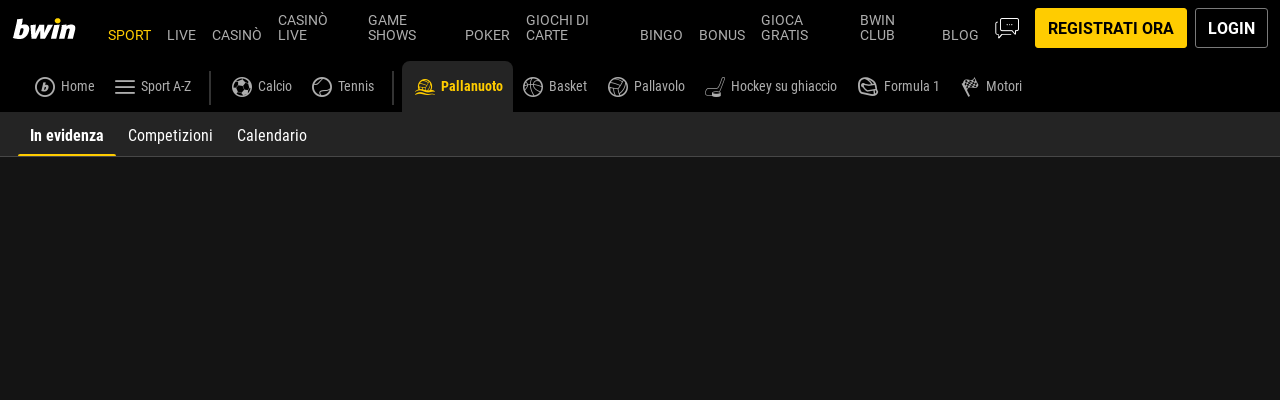

--- FILE ---
content_type: text/css
request_url: https://www.bwin.it/ClientDist/browser/bwin-dark/themes-bwin-dark-theme-v2-split-media.49a27991f503.css
body_size: 52177
content:
html{-ms-overflow-style:scrollbar;-webkit-tap-highlight-color:#0000;-webkit-text-size-adjust:100%;-ms-text-size-adjust:100%;font-family:sans-serif;line-height:1.15}@-ms-viewport{width:device-width}article,aside,figcaption,figure,footer,header,hgroup,nav,section{display:block}[tabindex="-1"]:focus{outline:0!important}hr{box-sizing:content-box;height:0;overflow:visible}ol,ul,dl{margin-bottom:var(--site-spacer);margin-top:0}ol ol,ul ul,ol ul,ul ol{margin-bottom:0}b,strong{font-weight:bolder}small{font-size:80%}sub,sup{vertical-align:baseline;font-size:75%;line-height:0;position:relative}sub{bottom:-.25em}sup{top:-.5em}a{color:inherit;-webkit-text-decoration-skip:objects;background-color:#0000;text-decoration:none}@media (hover:hover){a:hover{color:var(--btn-txt-mobile-hover,inherit);text-decoration:none}}img{vertical-align:middle;border-style:none}svg:not(:root){overflow:hidden}table{border-collapse:collapse}caption{caption-side:bottom;color:var(--theme-body-70);text-align:left;padding-top:.75rem;padding-bottom:.75rem}th{text-align:inherit}label{margin-bottom:.5rem;display:inline-block}input,button,select,optgroup,textarea{font-family:inherit;font-size:inherit;line-height:inherit;margin:0}button,input{overflow:visible}button,select{text-transform:none}button,html [type=button],[type=reset],[type=submit]{-webkit-appearance:button}button::-moz-focus-inner{border-style:none;padding:0}[type=button]::-moz-focus-inner{border-style:none;padding:0}[type=reset]::-moz-focus-inner{border-style:none;padding:0}[type=submit]::-moz-focus-inner{border-style:none;padding:0}input[type=radio],input[type=checkbox]{box-sizing:border-box;padding:0}input[type=date],input[type=time],input[type=datetime-local],input[type=month]{-webkit-appearance:listbox}textarea{resize:vertical;overflow:auto}fieldset{border:0;min-width:0;margin:0;padding:0}legend{color:inherit;font-size:1.5rem;line-height:inherit;margin-bottom:var(--site-spacer-s);white-space:normal;width:100%;max-width:100%;padding:0;display:block}progress{vertical-align:baseline}[type=number]::-webkit-inner-spin-button{height:auto}[type=number]::-webkit-outer-spin-button{height:auto}[type=search]{-webkit-appearance:none;outline-offset:-2px}[type=search]::-webkit-search-cancel-button{-webkit-appearance:none}[type=search]::-webkit-search-decoration{-webkit-appearance:none}::-webkit-file-upload-button{-webkit-appearance:button;font:inherit}[hidden]{display:none!important}.img-fluid{max-width:100%;height:auto}.img-thumbnail{background-color:#141414;border:1px solid #adadad;border-radius:.25rem;max-width:100%;height:auto;padding:.25rem}.figure{display:inline-block}.figure-img{margin-bottom:calc(var(--site-spacer)/2);line-height:1}.figure-caption{color:#707070;font-size:90%}.container{width:100%;max-width:599px;margin-left:auto;margin-right:auto;padding-left:.5rem;padding-right:.5rem}.container-fluid{width:100%;margin-left:auto;margin-right:auto;padding-left:.5rem;padding-right:.5rem}.row{flex-wrap:wrap;margin-left:-.5rem;margin-right:-.5rem;display:flex}.no-gutters{margin-left:0;margin-right:0}.no-gutters>.col,.no-gutters>[class*=col-]{padding-left:0;padding-right:0}.col-xl,.col-xl-auto,.col-xl-12,.col-xl-11,.col-xl-10,.col-xl-9,.col-xl-8,.col-xl-7,.col-xl-6,.col-xl-5,.col-xl-4,.col-xl-3,.col-xl-2,.col-xl-1,.col-wd,.col-wd-auto,.col-wd-12,.col-wd-11,.col-wd-10,.col-wd-9,.col-wd-8,.col-wd-7,.col-wd-6,.col-wd-5,.col-wd-4,.col-wd-3,.col-wd-2,.col-wd-1,.col-lg,.col-lg-auto,.col-lg-12,.col-lg-11,.col-lg-10,.col-lg-9,.col-lg-8,.col-lg-7,.col-lg-6,.col-lg-5,.col-lg-4,.col-lg-3,.col-lg-2,.col-lg-1,.col-md,.col-md-auto,.col-md-12,.col-md-11,.col-md-10,.col-md-9,.col-md-8,.col-md-7,.col-md-6,.col-md-5,.col-md-4,.col-md-3,.col-md-2,.col-md-1,.col-sm,.col-sm-auto,.col-sm-12,.col-sm-11,.col-sm-10,.col-sm-9,.col-sm-8,.col-sm-7,.col-sm-6,.col-sm-5,.col-sm-4,.col-sm-3,.col-sm-2,.col-sm-1,.col,.col-auto,.col-12,.col-11,.col-10,.col-9,.col-8,.col-7,.col-6,.col-5,.col-4,.col-3,.col-2,.col-1{width:100%;min-height:1px;padding-left:.5rem;padding-right:.5rem;position:relative}.col{flex-grow:1;flex-basis:0;max-width:100%}.col-auto{flex:none;width:auto;max-width:none}.col-1{flex:0 0 8.33333%;max-width:8.33333%}.col-2{flex:0 0 16.6667%;max-width:16.6667%}.col-3{flex:0 0 25%;max-width:25%}.col-4{flex:0 0 33.3333%;max-width:33.3333%}.col-5{flex:0 0 41.6667%;max-width:41.6667%}.col-6{flex:0 0 50%;max-width:50%}.col-7{flex:0 0 58.3333%;max-width:58.3333%}.col-8{flex:0 0 66.6667%;max-width:66.6667%}.col-9{flex:0 0 75%;max-width:75%}.col-10{flex:0 0 83.3333%;max-width:83.3333%}.col-11{flex:0 0 91.6667%;max-width:91.6667%}.col-12{flex:0 0 100%;max-width:100%}.order-first{order:-1}.order-last{order:13}.order-0{order:0}.order-1{order:1}.order-2{order:2}.order-3{order:3}.order-4{order:4}.order-5{order:5}.order-6{order:6}.order-7{order:7}.order-8{order:8}.order-9{order:9}.order-10{order:10}.order-11{order:11}.order-12{order:12}.offset-1{margin-left:8.33333%}.offset-2{margin-left:16.6667%}.offset-3{margin-left:25%}.offset-4{margin-left:33.3333%}.offset-5{margin-left:41.6667%}.offset-6{margin-left:50%}.offset-7{margin-left:58.3333%}.offset-8{margin-left:66.6667%}.offset-9{margin-left:75%}.offset-10{margin-left:83.3333%}.offset-11{margin-left:91.6667%}.table{margin-bottom:var(--site-spacer);background-color:#0000;width:100%;max-width:100%}.table th,.table td{vertical-align:top;border-top:1px solid #d6d6d6;padding:.75rem}.table thead th{vertical-align:bottom;border-bottom:2px solid #d6d6d6}.table tbody+tbody{border-top:2px solid #d6d6d6}.table .table{background-color:#141414}.table-sm th,.table-sm td{padding:.3rem}.table-bordered,.table-bordered th,.table-bordered td{border:1px solid #d6d6d6}.table-bordered thead th,.table-bordered thead td{border-bottom-width:2px}.table-borderless th,.table-borderless td,.table-borderless thead th,.table-borderless tbody+tbody{border:0}.table-striped tbody tr:nth-of-type(odd){background-color:var(--theme-body-70)}.table-hover tbody tr:hover{background-color:color-mix(in srgb,var(--color-black)7.5%,transparent)}.table-primary,.table-primary>th,.table-primary>td{background-color:#fff1b8}.table-hover .table-primary:hover,.table-hover .table-primary:hover>td,.table-hover .table-primary:hover>th{background-color:#ede0ab}.table-secondary,.table-secondary>th,.table-secondary>td{background-color:#e8e8e8}.table-hover .table-secondary:hover,.table-hover .table-secondary:hover>td,.table-hover .table-secondary:hover>th{background-color:#d8d8d8}.table-success,.table-success>th,.table-success>td{background-color:#dff4dd}.table-hover .table-success:hover,.table-hover .table-success:hover>td,.table-hover .table-success:hover>th{background-color:#cfe3ce}.table-info,.table-info>th,.table-info>td{background-color:#d7eafa}.table-hover .table-info:hover,.table-hover .table-info:hover>td,.table-hover .table-info:hover>th{background-color:#c8dae9}.table-warning,.table-warning>th,.table-warning>td{background-color:#fef4d4}.table-hover .table-warning:hover,.table-hover .table-warning:hover>td,.table-hover .table-warning:hover>th{background-color:#ece3c5}.table-danger,.table-danger>th,.table-danger>td{background-color:#ffe1d4}.table-hover .table-danger:hover,.table-hover .table-danger:hover>td,.table-hover .table-danger:hover>th{background-color:#edd1c5}.table-light,.table-light>th,.table-light>td{background-color:#fff}.table-hover .table-light:hover,.table-hover .table-light:hover>td,.table-hover .table-light:hover>th{background-color:#ededed}.table-dark,.table-dark>th,.table-dark>td{background-color:#b8b8b8}.table-hover .table-dark:hover,.table-hover .table-dark:hover>td,.table-hover .table-dark:hover>th{background-color:#ababab}.table-active,.table-active>th,.table-active>td{background-color:color-mix(in srgb,var(--color-black)7.5%,transparent)}.table-hover .table-active:hover,.table-hover .table-active:hover>td,.table-hover .table-active:hover>th{background-color:color-mix(in srgb,color-mix(in srgb,var(--color-black)7.5%,transparent),#000 7%)}.table .thead-dark th{border-color:color-mix(in srgb,#333,var(--color-white)7.5%);color:#141414;background-color:#333}.table .thead-light th{color:#5c5c5c;background-color:#c1c1c1;border-color:#d6d6d6}.table-dark{color:#141414;background-color:#333}.table-dark th,.table-dark td,.table-dark thead th{border-color:color-mix(in srgb,#333,var(--color-white)7.5%)}.table-dark.table-bordered{border:0}.table-dark.table-striped tbody tr:nth-of-type(odd){background-color:color-mix(in srgb,var(--color-white)5%,transparent)}.table-dark.table-hover tbody tr:hover{background-color:color-mix(in srgb,var(--color-white)7.5%,transparent)}@media (max-width:959.98px){.table-responsive-md{-webkit-overflow-scrolling:touch;-ms-overflow-style:-ms-autohiding-scrollbar;width:100%;display:block;overflow-x:auto}.table-responsive-md>.table-bordered{border:0}}@media (max-width:1279.98px){.table-responsive-lg{-webkit-overflow-scrolling:touch;-ms-overflow-style:-ms-autohiding-scrollbar;width:100%;display:block;overflow-x:auto}.table-responsive-lg>.table-bordered{border:0}}@media (max-width:1599.98px){.table-responsive-wd{-webkit-overflow-scrolling:touch;-ms-overflow-style:-ms-autohiding-scrollbar;width:100%;display:block;overflow-x:auto}.table-responsive-wd>.table-bordered{border:0}}@media (max-width:1919.98px){.table-responsive-xl{-webkit-overflow-scrolling:touch;-ms-overflow-style:-ms-autohiding-scrollbar;width:100%;display:block;overflow-x:auto}.table-responsive-xl>.table-bordered{border:0}}.table-responsive{-webkit-overflow-scrolling:touch;-ms-overflow-style:-ms-autohiding-scrollbar;width:100%;display:block;overflow-x:auto}.table-responsive>.table-bordered{border:0}.dropdown{position:relative}.dropdown-toggle:after{content:"";vertical-align:.255em;border:.3em solid #0000;border-top-color:currentColor;border-bottom:0;width:0;height:0;margin-left:.255em;display:inline-block}.dropdown-toggle:empty:after{margin-left:0}.dropdown-menu{border:1px solid color-mix(in srgb,var(--color-black)15%,transparent);color:var(--color-white);float:left;text-align:left;z-index:1000;background-color:#242424;background-clip:padding-box;border-radius:.25rem;min-width:10rem;margin:.125rem 0 0;padding:.5rem 0;font-size:1rem;list-style:none;display:none;position:absolute;top:100%;left:0}.dropdown-item{clear:both;color:var(--color-black);padding:var(--site-spacer)var(--site-spacer-xl);text-align:inherit;white-space:nowrap;background-color:#0000;border:0;width:100%;font-weight:400;display:block}.dropdown-item:hover,.dropdown-item:focus,.dropdown-item.active,.dropdown-item:active{color:var(--color-black);background-color:#0000;text-decoration:none}.dropdown-item.disabled,.dropdown-item:disabled{color:var(--color-black);background-color:#0000}.dropdown-menu.show{display:block}.nav{flex-wrap:wrap;margin-bottom:0;padding-left:0;list-style:none;display:flex}.nav-link{padding:.5rem 1rem;display:block}.nav-link:hover,.nav-link:focus{text-decoration:none}.nav-link.disabled{color:#707070}.nav-tabs{border-bottom:1px solid color-mix(in srgb,var(--color-black)12%,transparent)}.nav-tabs .nav-link{border:1px solid #0000;border-top-left-radius:0;border-top-right-radius:0}.nav-tabs .nav-link:hover,.nav-tabs .nav-link:focus{border-color:#0000}.nav-tabs .nav-link.disabled{color:#707070;background-color:#0000;border-color:#0000}.nav-tabs .nav-link.active,.nav-tabs .nav-item.show .nav-link{border-color:var(--color-black);color:var(--color-white);background-color:#0000}.card{border:1px solid color-mix(in srgb,var(--color-black)12.5%,transparent);word-wrap:break-word;background-color:#242424;background-clip:border-box;border-radius:4px;flex-direction:column;min-width:0;display:flex;position:relative}.card>hr{margin-left:0;margin-right:0}.card>.list-group:first-child .list-group-item:first-child{border-top-left-radius:4px;border-top-right-radius:4px}.card>.list-group:last-child .list-group-item:last-child{border-bottom-right-radius:4px;border-bottom-left-radius:4px}.card-body{flex:auto;padding:1.25rem}.card-header{background-color:color-mix(in srgb,var(--color-black)3%,transparent);border-bottom:1px solid color-mix(in srgb,var(--color-black)12.5%,transparent);margin-bottom:0;padding:.75rem 1.25rem}.card-header:first-child{border-radius:3px 3px 0 0}.card-header+.list-group .list-group-item:first-child{border-top:0}.card-footer{background-color:color-mix(in srgb,var(--color-black)3%,transparent);border-top:1px solid color-mix(in srgb,var(--color-black)12.5%,transparent);padding:.75rem 1.25rem}.card-footer:last-child{border-radius:0 0 3px 3px}.progress{background-color:#43bd35;border-radius:100px;height:6px;font-size:.75rem;display:flex;overflow:hidden}.progress_legend{--progress-bar-legend-size:12px;flex-wrap:wrap;justify-content:space-around;display:flex}.progress_legend-item{padding-top:var(--site-spacer-s);align-items:center;display:flex}.progress-bar{color:#fff;text-align:center;white-space:nowrap;background-color:#d6d6d6;flex-direction:column;justify-content:center;transition:width .6s;display:flex}@media screen and (prefers-reduced-motion:reduce){.progress-bar{transition:none}}.progress-bar_circle{height:var(--progress-bar-legend-size);margin-left:var(--site-spacer-s);margin-right:var(--site-spacer-s);min-width:var(--progress-bar-legend-size);width:var(--progress-bar-legend-size);border-radius:50%}@media (max-width:1599.98px){.progress-bar_circle{--progress-bar-legend-size:10px}}.progress.bg-with-stripes{background:repeating-linear-gradient(-55deg,#c0a971,#c0a971 5px,#9e8b5b 5px 8px)}.media{align-items:flex-start;display:flex}.media-body{flex:1}.list-group{flex-direction:column;margin-bottom:0;padding-left:0;display:flex}.close{color:#000;float:right;opacity:.5;text-shadow:0 1px #fff;font-size:1.5rem;font-weight:700;line-height:1}.close:hover,.close:focus{color:#000;opacity:.75;text-decoration:none}.close:not(:disabled):not(.disabled){cursor:pointer}button.close{-webkit-appearance:none;background-color:#0000;border:0;padding:0}.align-baseline{vertical-align:baseline!important}.align-top{vertical-align:top!important}.align-middle{vertical-align:middle!important}.align-bottom{vertical-align:bottom!important}.align-text-bottom{vertical-align:text-bottom!important}.align-text-top{vertical-align:text-top!important}.bg-primary{background-color:#fc0!important}a.bg-primary:hover,a.bg-primary:focus,button.bg-primary:hover,button.bg-primary:focus{background-color:#e6b800!important}.bg-secondary{background-color:#adadad!important}a.bg-secondary:hover,a.bg-secondary:focus,button.bg-secondary:hover,button.bg-secondary:focus{background-color:#9c9c9c!important}.bg-success{background-color:#8ed786!important}a.bg-success:hover,a.bg-success:focus,button.bg-success:hover,button.bg-success:focus{background-color:#80c279!important}.bg-info{background-color:#71b5ec!important}a.bg-info:hover,a.bg-info:focus,button.bg-info:hover,button.bg-info:focus{background-color:#66a3d4!important}.bg-warning{background-color:#fad766!important}a.bg-warning:hover,a.bg-warning:focus,button.bg-warning:hover,button.bg-warning:focus{background-color:#e1c25c!important}.bg-danger{background-color:#ff9466!important}a.bg-danger:hover,a.bg-danger:focus,button.bg-danger:hover,button.bg-danger:focus{background-color:#e6855c!important}.bg-light{background-color:#fff!important}a.bg-light:hover,a.bg-light:focus,button.bg-light:hover,button.bg-light:focus{background-color:#e6e6e6!important}.bg-dark,a.bg-dark:hover,a.bg-dark:focus,button.bg-dark:hover,button.bg-dark:focus{background-color:#000!important}.bg-white{background-color:#fff!important}.bg-transparent{background-color:#0000!important}.border{border:1px solid #474747!important}.border-top{border-top:1px solid #474747!important}.border-right{border-right:1px solid #474747!important}.border-bottom{border-bottom:1px solid #474747!important}.border-left{border-left:1px solid #474747!important}.border-0{border:0!important}.border-top-0{border-top:0!important}.border-right-0{border-right:0!important}.border-bottom-0{border-bottom:0!important}.border-left-0{border-left:0!important}.border-primary{border-color:#fc0!important}.border-secondary{border-color:#adadad!important}.border-success{border-color:#8ed786!important}.border-info{border-color:#71b5ec!important}.border-warning{border-color:#fad766!important}.border-danger{border-color:#ff9466!important}.border-light{border-color:#fff!important}.border-dark{border-color:#000!important}.border-white{border-color:#fff!important}.rounded{border-radius:.25rem!important}.rounded-top{border-top-left-radius:.25rem!important;border-top-right-radius:.25rem!important}.rounded-right{border-top-right-radius:.25rem!important;border-bottom-right-radius:.25rem!important}.rounded-bottom{border-bottom-right-radius:.25rem!important;border-bottom-left-radius:.25rem!important}.rounded-left{border-top-left-radius:.25rem!important;border-bottom-left-radius:.25rem!important}.rounded-circle{border-radius:50%!important}.rounded-0{border-radius:0!important}.clearfix:after{clear:both;content:"";display:block}.d-none{display:none!important}.d-inline{display:inline!important}.d-inline-block{display:inline-block!important}.d-block{display:block!important}.d-table{display:table!important}.d-table-row{display:table-row!important}.d-table-cell{display:table-cell!important}.d-flex{display:flex!important}.d-inline-flex{display:inline-flex!important}.embed-responsive{width:100%;padding:0;display:block;position:relative;overflow:hidden}.embed-responsive:before{content:"";display:block}.embed-responsive .embed-responsive-item,.embed-responsive iframe,.embed-responsive embed,.embed-responsive object,.embed-responsive video{border:0;width:100%;height:100%;position:absolute;top:0;bottom:0;left:0}.embed-responsive-21by9:before{padding-top:42.8571%}.embed-responsive-16by9:before{padding-top:56.25%}.embed-responsive-4by3:before{padding-top:75%}.embed-responsive-1by1:before{padding-top:100%}.flex-row{flex-direction:row!important}.flex-column{flex-direction:column!important}.flex-row-reverse{flex-direction:row-reverse!important}.flex-column-reverse{flex-direction:column-reverse!important}.flex-wrap{flex-wrap:wrap!important}.flex-nowrap{flex-wrap:nowrap!important}.flex-wrap-reverse{flex-wrap:wrap-reverse!important}.flex-fill{flex:auto!important}.flex-grow-0{flex-grow:0!important}.flex-grow-1{flex-grow:1!important}.flex-shrink-0{flex-shrink:0!important}.flex-shrink-1{flex-shrink:1!important}.justify-content-start{justify-content:flex-start!important}.justify-content-end{justify-content:flex-end!important}.justify-content-center{justify-content:center!important}.justify-content-between{justify-content:space-between!important}.justify-content-around{justify-content:space-around!important}.align-items-start{align-items:flex-start!important}.align-items-end{align-items:flex-end!important}.align-items-center{align-items:center!important}.align-items-baseline{align-items:baseline!important}.align-items-stretch{align-items:stretch!important}.align-content-start{align-content:flex-start!important}.align-content-end{align-content:flex-end!important}.align-content-center{align-content:center!important}.align-content-between{align-content:space-between!important}.align-content-around{align-content:space-around!important}.align-content-stretch{align-content:stretch!important}.align-self-auto{align-self:auto!important}.align-self-start{align-self:flex-start!important}.align-self-end{align-self:flex-end!important}.align-self-center{align-self:center!important}.align-self-baseline{align-self:baseline!important}.align-self-stretch{align-self:stretch!important}.float-left{float:left!important}.float-right{float:right!important}.float-none{float:none!important}.overflow-auto{overflow:auto!important}.overflow-hidden{overflow:hidden!important}.position-static{position:static!important}.position-relative{position:relative!important}.position-absolute{position:absolute!important}.position-fixed{position:fixed!important}.position-sticky{position:sticky!important}.fixed-top{z-index:1030;position:fixed;top:0;left:0;right:0}.fixed-bottom{z-index:1030;position:fixed;bottom:0;left:0;right:0}@supports (position:sticky){.sticky-top{z-index:1020;position:sticky;top:0}}.shadow-sm{box-shadow:0 .125rem .25rem color-mix(in srgb,var(--color-black)7.5%,transparent)!important}.shadow{box-shadow:0 .5rem 1rem color-mix(in srgb,var(--color-black)15%,transparent)!important}.shadow-lg{box-shadow:0 1rem 3rem color-mix(in srgb,var(--color-black)17.5%,transparent)!important}.shadow-none{box-shadow:none!important}.w-25{width:25%!important}.w-50{width:50%!important}.w-75{width:75%!important}.w-100{width:100%!important}.w-auto{width:auto!important}.h-25{height:25%!important}.h-50{height:50%!important}.h-75{height:75%!important}.h-100{height:100%!important}.h-auto{height:auto!important}.mw-100{max-width:100%!important}.mh-100{max-height:100%!important}.m-0{margin:0!important}.mt-0,.my-0{margin-top:0!important}.mr-0,.mx-0{margin-right:0!important}.mb-0,.my-0{margin-bottom:0!important}.ml-0,.mx-0{margin-left:0!important}.m-1{margin:.25rem!important}.mt-1,.my-1{margin-top:.25rem!important}.mr-1,.mx-1{margin-right:.25rem!important}.mb-1,.my-1{margin-bottom:.25rem!important}.ml-1,.mx-1{margin-left:.25rem!important}.m-2{margin:.5rem!important}.mt-2,.my-2{margin-top:.5rem!important}.mr-2,.mx-2{margin-right:.5rem!important}.mb-2,.my-2{margin-bottom:.5rem!important}.ml-2,.mx-2{margin-left:.5rem!important}.m-3{margin:1rem!important}.mt-3,.my-3{margin-top:1rem!important}.mr-3,.mx-3{margin-right:1rem!important}.mb-3,.my-3{margin-bottom:1rem!important}.ml-3,.mx-3{margin-left:1rem!important}.m-4{margin:1.5rem!important}.mt-4,.my-4{margin-top:1.5rem!important}.mr-4,.mx-4{margin-right:1.5rem!important}.mb-4,.my-4{margin-bottom:1.5rem!important}.ml-4,.mx-4{margin-left:1.5rem!important}.m-5{margin:3rem!important}.mt-5,.my-5{margin-top:3rem!important}.mr-5,.mx-5{margin-right:3rem!important}.mb-5,.my-5{margin-bottom:3rem!important}.ml-5,.mx-5{margin-left:3rem!important}.p-0{padding:0!important}.pt-0,.py-0{padding-top:0!important}.pr-0,.px-0{padding-right:0!important}.pb-0,.py-0{padding-bottom:0!important}.pl-0,.px-0{padding-left:0!important}.p-1{padding:.25rem!important}.pt-1,.py-1{padding-top:.25rem!important}.pr-1,.px-1{padding-right:.25rem!important}.pb-1,.py-1{padding-bottom:.25rem!important}.pl-1,.px-1{padding-left:.25rem!important}.p-2{padding:.5rem!important}.pt-2,.py-2{padding-top:.5rem!important}.pr-2,.px-2{padding-right:.5rem!important}.pb-2,.py-2{padding-bottom:.5rem!important}.pl-2,.px-2{padding-left:.5rem!important}.p-3{padding:1rem!important}.pt-3,.py-3{padding-top:1rem!important}.pr-3,.px-3{padding-right:1rem!important}.pb-3,.py-3{padding-bottom:1rem!important}.pl-3,.px-3{padding-left:1rem!important}.p-4{padding:1.5rem!important}.pt-4,.py-4{padding-top:1.5rem!important}.pr-4,.px-4{padding-right:1.5rem!important}.pb-4,.py-4{padding-bottom:1.5rem!important}.pl-4,.px-4{padding-left:1.5rem!important}.p-5{padding:3rem!important}.pt-5,.py-5{padding-top:3rem!important}.pr-5,.px-5{padding-right:3rem!important}.pb-5,.py-5{padding-bottom:3rem!important}.pl-5,.px-5{padding-left:3rem!important}.m-auto{margin:auto!important}.mt-auto,.my-auto{margin-top:auto!important}.mr-auto,.mx-auto{margin-right:auto!important}.mb-auto,.my-auto{margin-bottom:auto!important}.ml-auto,.mx-auto{margin-left:auto!important}.text-monospace{font-family:SFMono-Regular,Menlo,Monaco,Consolas,Liberation Mono,Courier New,monospace}.text-justify{text-align:justify!important}.text-nowrap{white-space:nowrap!important}.text-truncate{text-overflow:ellipsis;white-space:nowrap;overflow:hidden}.text-left{text-align:left!important}.text-right{text-align:right!important}.text-center{text-align:center!important}.text-lowercase{text-transform:lowercase!important}.text-uppercase{text-transform:uppercase!important}.text-capitalize{text-transform:capitalize!important}.font-weight-light{font-weight:300!important}.font-weight-normal{font-weight:400!important}.font-weight-bold{font-weight:700!important}.font-italic{font-style:italic!important}.text-white{color:#fff!important}.text-primary{color:#fc0!important}a.text-primary:hover,a.text-primary:focus{color:#e6b800!important}.text-secondary{color:#adadad!important}a.text-secondary:hover,a.text-secondary:focus{color:#9c9c9c!important}.text-success{color:#8ed786!important}a.text-success:hover,a.text-success:focus{color:#80c279!important}.text-info{color:#71b5ec!important}a.text-info:hover,a.text-info:focus{color:#66a3d4!important}.text-warning{color:#fad766!important}a.text-warning:hover,a.text-warning:focus{color:#e1c25c!important}.text-danger{color:#ff9466!important}a.text-danger:hover,a.text-danger:focus{color:#e6855c!important}.text-light{color:#fff!important}a.text-light:hover,a.text-light:focus{color:#e6e6e6!important}.text-dark,a.text-dark:hover,a.text-dark:focus{color:#000!important}.text-body{color:var(--color-white)!important}.text-muted{color:var(--theme-body-70)!important}.text-black-50{color:color-mix(in srgb,var(--color-black)50%,transparent)!important}.text-white-50{color:color-mix(in srgb,var(--color-white)50%,transparent)!important}.text-hide{color:#0000;font:0/0 a;text-shadow:none;background-color:#0000;border:0}.visible{visibility:visible!important}.invisible{visibility:hidden!important}@media (max-width:959.98px){.dmd-down-none{display:none!important}.dmd-down-block{display:block!important}.dmd-down-flex{display:flex!important}}@media (max-width:1279.98px){.dlg-down-none{display:none!important}.dlg-down-block{display:block!important}.dlg-down-flex{display:flex!important}}@media (max-width:1599.98px){.dwd-down-none{display:none!important}.dwd-down-block{display:block!important}.dwd-down-flex{display:flex!important}}@media (max-width:1919.98px){.dxl-down-none{display:none!important}.dxl-down-block{display:block!important}.dxl-down-flex{display:flex!important}}.d--down-none{display:none!important}.d--down-block{display:block!important}.d--down-flex{display:flex!important}@media (min-width:600px) and (max-width:959.98px){.d-sm-only-none{display:none!important}.d-sm-only-block{display:block!important}.d-sm-only-flex{display:flex!important}}@media (min-width:960px) and (max-width:1279.98px){.d-md-only-none{display:none!important}.d-md-only-block{display:block!important}.d-md-only-flex{display:flex!important}}@media (min-width:1280px) and (max-width:1599.98px){.d-lg-only-none{display:none!important}.d-lg-only-block{display:block!important}.d-lg-only-flex{display:flex!important}}@media (min-width:1600px) and (max-width:1919.98px){.d-wd-only-none{display:none!important}.d-wd-only-block{display:block!important}.d-wd-only-flex{display:flex!important}}@font-face{font-family:themeicons-placeholder;font-style:normal;font-weight:400;src:url([data-uri])format("truetype")}[class^=theme-],[class*=\ theme-]{--i:""}[class^=theme-]:before,[class*=\ theme-]:before{content:var(--i);-moz-osx-font-smoothing:grayscale;-webkit-font-smoothing:antialiased;font-variant:normal;text-transform:none;font-family:themeicons,themeicons-placeholder,sans-serif;font-style:normal;font-weight:400;line-height:1;animation:1s ease-in-out infinite iconpulse;display:inline-block}@keyframes iconpulse{0%{color:#a5a5a51a}50%{color:#a5a5a54d}to{color:#a5a5a51a}}html{-webkit-tap-highlight-color:#0000;font-size:16px}html.ready .splash,html.ready .simulated-splash{display:none}#main-content{flex-basis:100%;max-width:100%}a{transition:color .4s}@media screen and (prefers-reduced-motion:reduce){a{transition:none}}a:focus:not(:focus-visible),button:focus:not(:focus-visible){outline:0}a:focus-visible,button:focus-visible{box-shadow:0 0 0 var(--site-spacer-xs)var(--color-white);outline:3px double var(--color-black)}::selection{color:var(--color-black);text-shadow:none;background:#fc0}.disabled{cursor:none;opacity:.6;pointer-events:none}.app-root{display:inline}.grecaptcha-badge{visibility:hidden;z-index:2000}.vn-bb-cta-container{justify-content:flex-end;width:100%;max-width:520px;margin:0 auto;padding:0;display:flex}.vn-bb-cta-container .btn{margin:var(--site-spacer)0 0 var(--site-spacer)}.navbar,.header-ctrl,.footer-wrapper,#main-content{width:100%;max-width:1920px;margin:0 auto;position:relative}@media (max-width:1920px){#main-content{max-width:100%}}body .navbar.sub-nav-wrapper{box-shadow:-1000px 0 0 var(--color-black),1000px 0 0 var(--color-black)}body .slot.slot-single.slot-header .header .slot-header_bottom_items{isolation:isolate;max-width:1920px;margin:0 auto;display:block}.content-messages-top .content-message-container,.content-messages-header-top .content-message-container{background:var(--color-black)}.content-messages-top .content-message,.content-messages-header-top .content-message{max-width:1920px;margin:0 auto}.pm-page .header-ctrl-wrapper{box-shadow:-1000px 0 0 var(--color-black),1000px 0 0 var(--color-black)}.badge{color:var(--theme-body);font-family:var(--theme-font-family-base);padding:var(--site-spacer-xs).4rem;text-align:center;text-transform:capitalize;vertical-align:baseline;white-space:nowrap;z-index:1;border-radius:.25rem;font-size:11px;font-weight:700;line-height:11px;display:inline-block;position:relative}.badge-primary{background:var(--theme-accent-01);color:var(--theme-body)}.badge-secondary{background:var(--theme-body-40);color:var(--theme-body);border:none}.badge-success{background:var(--theme-success);color:var(--color-white)}.badge-danger{background:var(--theme-danger);color:var(--color-white)}.badge-warning{background:var(--theme-warning);color:var(--theme-body)}.badge-info{background:var(--theme-info);color:var(--color-white)}.badge-light{background:var(--color-white);color:var(--theme-body)}.badge-dark{background:var(--color-black);color:var(--color-white)}.badge-transparent,.badge.disabled{color:var(--theme-body);background:0 0}.badge .badge-light{vertical-align:middle}.badge.theme-spot-filled{font-size:0}.badge.theme-spot-filled:before{width:5px;height:5px;margin:auto;font-size:5px;position:absolute;inset:0}.badge-size-sm.badge.theme-spot-filled:before{font-size:4px}.badge.badge-plain{box-shadow:none;color:var(--color-black);background-color:#0000}.badge-circle{border-radius:50%}.badge.badge-transparent{border:1px solid var(--theme-body-100)}.badge-offset{z-index:1;justify-content:center;align-items:center;width:24px;height:24px;font-style:normal;display:flex;position:absolute;box-shadow:0 1px 2px #00000069}.badge-size-sm{width:1rem;height:1rem;font-size:10px;line-height:1}.badge-size-sm.badge-extra-bubble-icon{border-radius:20%/50%;width:fit-content;padding:.2rem}.badge-size-sm.badge-extra-bubble-icon:before{padding-right:.1rem}.badge-size-xs{width:10px;height:10px}.badge-pill{border-radius:10rem;padding-left:6.6px;padding-right:6.6px}.btn .badge{position:relative;top:-1px}.tab-nav-item .badge-t-r.badge-size-sm{position:absolute;top:.05rem;right:-.05rem}.ui-icon .badge{position:absolute}.ui-icon .badge.badge-t-r{margin:0;top:-.25rem;right:-.25rem}.ui-icon .badge.badge-t-r.badge-size-sm{top:.05rem;right:-.05rem}a.btn.disabled,fieldset[disabled] a.btn{pointer-events:none}.btn{--btn-txt-mobile-hover:var(--btn-txt-hover);--btn-font-family:var(--theme-font-family-base);--btn-font-size:1rem;--btn-font-weight:700;--btn-line-height:2.3;--btn-height:3.125rem;--btn-text-align:center;--btn-text-decoration:none;--btn-text-decoration-hover:none;--btn-text-overflow:ellipsis;--btn-vertical-align:middle;--btn-opacity:1;--btn-box-shadow:none;--btn-display:inline-block;--btn-white-space:nowrap;--btn-overflow:hidden;--btn-padding:.375rem var(--site-spacer-m);--btn-border-radius:3px;--btn-border-style:solid;--btn-border-width:1px;--btn-min-width:100px;--btn-bg:transparent;--btn-bg-img:none;--btn-border-color:transparent;--btn-txt:var(--theme-accent-02);--btn-bg-hover:transparent;--btn-bg-hover-img:none;--btn-border-color-hover:transparent;--btn-txt-hover:var(--theme-accent-02);--btn-bg-active:transparent;--btn-bg-active-img:none;--btn-border-color-active:transparent;--btn-txt-active:color-mix(in srgb,var(--theme-accent-02)75%,var(--color-white));--btn-bg-ripple-active:color-mix(in srgb,color-mix(in srgb,transparent,var(--color-white)30%),transparent 50%);background-color:var(--btn-bg);background-image:var(--btn-bg-img);border:var(--btn-border-width)var(--btn-border-style)var(--btn-border-color);border-radius:var(--btn-border-radius);box-shadow:var(--btn-box-shadow);color:var(--btn-txt);display:var(--btn-display);font-family:var(--btn-font-family);font-size:var(--btn-font-size);font-weight:var(--btn-font-weight);height:var(--btn-height);line-height:var(--btn-line-height);opacity:var(--btn-opacity);overflow:var(--btn-overflow);padding:var(--btn-padding);text-align:var(--btn-text-align);-webkit-text-decoration:var(--btn-text-decoration);text-decoration:var(--btn-text-decoration);text-overflow:var(--btn-text-overflow);-webkit-user-select:none;user-select:none;vertical-align:var(--btn-vertical-align);white-space:var(--btn-white-space);--text-transform:uppercase;text-transform:var(--text-transform);outline:none;transition:color .15s ease-in-out,background-color .15s ease-in-out,border-color .15s ease-in-out,box-shadow .15s ease-in-out}[lang=el] .btn,.el .btn{text-transform:none}@media screen and (prefers-reduced-motion:reduce){.btn{transition:none}}@media (hover:hover){.btn:hover,.btn.hover{background-color:var(--btn-bg-hover);background-image:var(--btn-bg-hover-img);border-color:var(--btn-border-color-hover);color:var(--btn-txt-hover);cursor:pointer;-webkit-text-decoration:var(--btn-text-decoration-hover);text-decoration:var(--btn-text-decoration-hover)}}.btn:not([disabled]):not(.disabled):active,.btn:not([disabled]):not(.disabled).active{background-color:var(--btn-bg-active);background-image:var(--btn-bg-active-img);border-color:var(--btn-border-color-active);color:var(--btn-txt-active);cursor:pointer}.btn[disabled],.btn.disabled,.btn:disabled{--btn-opacity:.5;pointer-events:none}.btn[class*=theme]:before,.btn [class*=theme]:before{margin-top:calc(var(--site-spacer-xs)*-1);vertical-align:middle;padding-right:11px;font-size:1.25rem}.btn[class*=theme].push-icon-right:before,.btn [class*=theme].push-icon-right:before{order:2;padding-left:.6875rem}.btn[class*=ui-icon-size-]{font-size:unset;height:unset;width:unset}.btn.break{height:auto;text-overflow:initial;white-space:normal;padding:10px}.btn.btn-block{display:block}.btn.btn-mw{min-width:var(--btn-min-width)}.btn.live-chat-btn-subtext{--btn-padding:0px 5px var(--site-spacer-m)}.btn.live-chat-btn-subtext.btn [class*=theme]:before{font-size:1rem}.btn.live-chat-btn-subtext.btn-sm{--btn-padding:0 5px var(--site-spacer-xs)}.btn.live-chat-btn-subtext.btn-sm.btn [class*=theme]:before{font-size:.75rem}.btn.live-chat-btn-subtext.btn-md{--btn-padding:0 5px var(--site-spacer-s)}.btn.live-chat-btn-subtext.btn-lg{--btn-padding:2px 5px var(--site-spacer-m)}.btn.live-chat-btn-subtext .theme-chat{line-height:.2}.btn-sm{--btn-height:2rem;--btn-font-size:.75rem;--btn-line-height:1.5;--btn-padding:.375rem var(--site-spacer-s)}.btn-md{--btn-height:2.5rem;--btn-font-size:.875rem;--btn-line-height:1.2;--btn-padding:.6875rem var(--site-spacer)}.btn-lg{--btn-height:3rem;--btn-font-size:1rem;--btn-line-height:1.5;--btn-padding:.6875rem var(--site-spacer)}.btn-xlg{--btn-height:3.5rem;--btn-font-size:1.25rem;--btn-line-height:1.5;--btn-padding:var(--site-spacer-m)var(--site-spacer)}.btn-txt-wrap{--btn-height:auto;--btn-line-height:1.5rem;--btn-white-space:pre-wrap}.btn-primary,.btn-outline-primary{--btn-bg-img:none;--btn-bg-hover-img:none;--btn-bg-active-img:none;--btn-bg:var(--theme-cta-01);--btn-bg-hover:color-mix(in srgb,var(--theme-cta-01)75%,var(--color-white));--btn-bg-active:color-mix(in srgb,var(--theme-cta-01)75%,var(--color-black));--btn-border-color:var(--theme-cta-01);--btn-border-color-hover:color-mix(in srgb,var(--theme-cta-01)75%,var(--color-white));--btn-border-color-active:color-mix(in srgb,var(--theme-cta-01)75%,var(--color-black));--btn-txt:var(--color-black);--btn-txt-hover:var(--color-black);--btn-txt-active:var(--color-black);--btn-bg-ripple-active:color-mix(in srgb,color-mix(in srgb,var(--theme-cta-01),var(--color-white)30%),transparent 50%)}.btn-secondary,.btn-outline-secondary{--btn-bg-img:none;--btn-bg-hover-img:none;--btn-bg-active-img:none;--btn-bg:var(--theme-cta-02);--btn-bg-hover:#c7c6c6;--btn-bg-active:color-mix(in srgb,var(--theme-cta-02),transparent 70%);--btn-border-color:var(--theme-cta-02);--btn-border-color-hover:#c7c6c6;--btn-border-color-active:color-mix(in srgb,var(--theme-cta-02),transparent 70%);--btn-txt:var(--color-black);--btn-txt-hover:var(--color-black);--btn-txt-active:var(--color-black);--btn-bg-ripple-active:color-mix(in srgb,color-mix(in srgb,color-mix(in srgb,var(--theme-cta-02),transparent 70%),var(--color-white)30%),transparent 50%)}.btn-light{--btn-bg:var(--color-white);--btn-bg-hover:color-mix(in srgb,var(--color-white)85%,var(--color-black));--btn-bg-active:color-mix(in srgb,var(--color-white)65%,var(--color-black));--btn-border-color:var(--color-black);--btn-border-color-hover:var(--color-black);--btn-border-color-active:color-mix(in srgb,var(--color-white)65%,var(--color-black));--btn-txt:var(--color-black);--btn-txt-hover:var(--color-black);--btn-txt-active:var(--color-black);--btn-bg-ripple-active:color-mix(in srgb,color-mix(in srgb,color-mix(in srgb,var(--color-white)65%,var(--color-black)),var(--color-black)46%),transparent 50%)}.btn-dark{--btn-bg:transparent;--btn-bg-hover:color-mix(in srgb,var(--theme-cta-ghost-dark),transparent 50%);--btn-bg-active:transparent;--btn-border-color:var(--theme-cta-ghost-dark);--btn-border-color-hover:var(--theme-cta-ghost-dark);--btn-border-color-active:var(--color-white);--btn-txt:var(--theme-cta-ghost-dark);--btn-txt-hover:var(--theme-cta-ghost-dark);--btn-txt-active:var(--color-white);--btn-bg-ripple-active:color-mix(in srgb,var(--color-white),transparent 50%)}.btn-success,.btn-go{--btn-bg:#43bd35;--btn-bg-hover:color-mix(in srgb,#43bd35 75%,var(--color-white));--btn-bg-active:color-mix(in srgb,#43bd35 75%,var(--color-black));--btn-border-color:#43bd35;--btn-border-color-hover:color-mix(in srgb,#43bd35 75%,var(--color-white));--btn-border-color-active:color-mix(in srgb,#43bd35 75%,var(--color-black));--btn-txt:var(--color-white);--btn-txt-hover:var(--color-white);--btn-txt-active:var(--color-white);--btn-bg-ripple-active:color-mix(in srgb,color-mix(in srgb,var(--theme-success),var(--color-white)30%),transparent 50%)}.btn-chat,.btn-outline-chat{--btn-bg:var(--theme-chat);--btn-bg-hover:color-mix(in srgb,var(--theme-chat)75%,var(--color-white));--btn-bg-active:color-mix(in srgb,var(--theme-chat)75%,var(--color-black));--btn-border-color:var(--theme-chat);--btn-border-color-hover:color-mix(in srgb,var(--theme-chat)75%,var(--color-white));--btn-border-color-active:color-mix(in srgb,var(--theme-chat)75%,var(--color-black));--btn-txt:var(--color-white);--btn-txt-hover:var(--color-white);--btn-txt-active:var(--color-white);--btn-bg-ripple-active:color-mix(in srgb,color-mix(in srgb,var(--theme-chat),var(--color-white)30%),transparent 50%)}.btn-social-login{--btn-bg-ripple-active:color-mix(in srgb,color-mix(in srgb,var(--color-white),var(--color-black)15%),transparent 50%);background-image:var(--btn-bg-img);background-position:var(--site-spacer-m)50%;padding-left:var(--site-spacer-5xl);padding-right:var(--site-spacer-xl);background-repeat:no-repeat;background-size:auto 50%}.btn-yahoo{--btn-bg-ripple-active:color-mix(in srgb,color-mix(in srgb,var(--color-white),var(--color-black)15%),transparent 50%)}.btn-filter{--btn-bg:var(--color-white);--btn-bg-hover:color-mix(in srgb,var(--theme-cta-01)75%,var(--color-white));--btn-bg-active:var(--theme-cta-01);--btn-border-color:var(--color-black);--btn-border-color-hover:color-mix(in srgb,var(--theme-cta-01)75%,var(--color-white));--btn-border-color-active:var(--theme-cta-01);--btn-txt:var(--color-black);--btn-txt-hover:var(--color-black);--btn-txt-active:var(--color-black);--btn-height:1.875rem;--btn-font-size:.875rem;--btn-line-height:normal;--btn-font-weight:500;--btn-bg-ripple-active:color-mix(in srgb,color-mix(in srgb,var(--theme-cta-01)30%,var(--color-white)),transparent 50%);text-transform:none}.btn-loading{min-width:var(--btn-height);justify-content:center;align-items:center;display:flex}.btn-loading:before{content:"";--loading-v1-spinner-height:calc(var(--btn-height) - 1rem);--loading-v1-spinner-width:calc(var(--btn-height) - 1rem);--loading-v1-spinner-position:absolute;--loading-v1-spinner-border-width:calc(var(--btn-font-size)*.25);border:var(--loading-v1-spinner-border-width)solid #eaeaea;border-left:var(--loading-v1-spinner-border-width)solid #0003;height:var(--loading-v1-spinner-height);position:var(--loading-v1-spinner-position);width:var(--loading-v1-spinner-width);z-index:9999;border-radius:50%;outline:1px solid #fff0;margin:auto;animation:1.1s linear infinite loadingspinnerrotate;transform:translateZ(0)}.btn-icon[class*=theme-]:before{font-size:inherit}.btn-icon-m[class*=theme-]:before{margin-top:0;font-size:16px}.btn-img{column-gap:3px}.btn-img .menu-item-txt{text-overflow:ellipsis;white-space:nowrap;overflow:hidden}.pc-txt .btn-link,.btn-link{--btn-text-decoration-hover:underline;--btn-bg:transparent;--btn-bg-hover:transparent;--btn-bg-active:transparent;--btn-border-color:transparent;--btn-border-color-hover:transparent;--btn-border-color-active:transparent;--btn-txt:var(--theme-info);--btn-txt-hover:var(--theme-info);--btn-txt-active:color-mix(in srgb,var(--theme-info)75%,var(--color-black));--btn-bg-ripple-active:color-mix(in srgb,color-mix(in srgb,transparent,var(--color-white)55%),transparent 80%)}.pc-txt .btn-link-underlined,.btn-link-underlined{--btn-text-decoration:underline;--btn-text-decoration-hover:underline;--btn-font-weight:normal;--btn-bg:transparent;--btn-bg-hover:transparent;--btn-bg-active:transparent;--btn-border-color:transparent;--btn-border-color-hover:transparent;--btn-border-color-active:transparent;--btn-txt:var(--theme-info);--btn-txt-hover:color-mix(in srgb,var(--theme-body),var(--color-white)25%);--btn-txt-active:color-mix(in srgb,var(--theme-info)75%,var(--color-black));--btn-bg-ripple-active:color-mix(in srgb,color-mix(in srgb,transparent,var(--color-white)55%),transparent 80%);text-transform:none}.pc-txt .btn-link-underlined.btn-link-light,.btn-link-underlined.btn-link-light{--btn-txt-hover:color-mix(in srgb,var(--theme-body),var(--color-white)25%)}.pc-txt .btn-link-underlined.btn-link-dark,.btn-link-underlined.btn-link-dark{--btn-txt-hover:color-mix(in srgb,var(--theme-body),var(--color-white)75%);--btn-bg-ripple-active:color-mix(in srgb,color-mix(in srgb,transparent,var(--color-white)55%),transparent 80%)}.btn-link-light{--btn-txt:var(--color-white);--btn-txt-hover:var(--color-white);--btn-txt-active:color-mix(in srgb,var(--color-white)75%,var(--color-white))}.btn-link-dark{--btn-txt:var(--color-white);--btn-txt-hover:var(--color-white);--btn-txt-active:color-mix(in srgb,var(--color-white)75%,var(--color-black));--btn-bg-ripple-active:color-mix(in srgb,color-mix(in srgb,transparent,var(--color-white)55%),transparent 80%)}.btn-header{--btn-bg:transparent;--btn-bg-hover:color-mix(in srgb,var(--theme-cta-ghost-dark),transparent 80%);--btn-bg-active:transparent;--btn-border-color:var(--theme-body-70);--btn-border-color-hover:var(--theme-body-70);--btn-border-color-active:var(--color-white);--btn-txt:var(--theme-cta-ghost-dark);--btn-txt-hover:var(--theme-cta-ghost-dark);--btn-txt-active:var(--theme-cta-ghost-dark);--btn-bg-ripple-active:color-mix(in srgb,color-mix(in srgb,transparent,var(--color-white)75%),transparent 50%)}.btn-message-container{text-align:center;max-width:100%;position:relative;overflow:hidden}.btn-message-container .btn-chat{width:100%}.btn-message-container .btn-message{color:var(--color-white);--vn-menu-item-text-transform:uppercase;width:100%;max-width:100%;height:10px;text-transform:var(--vn-menu-item-text-transform);font-size:9px;font-weight:500;line-height:1.2;position:absolute;bottom:0;left:0;right:0}.btn-message-container:hover .btn-message,.btn-message-container.hover .btn-message{background-color:var(--btn-bg-hover);cursor:pointer;-webkit-text-decoration:var(--btn-text-decoration-hover);text-decoration:var(--btn-text-decoration-hover)}.btn-circle{background-color:var(--theme-body-50);height:var(--site-spacer-5xl);width:var(--site-spacer-5xl);border:0;border-radius:50%;justify-content:center;align-items:center;line-height:0;display:flex}.btn-circle [class*=theme-]{color:var(--color-white)}.btn-max-w{max-width:calc(384px - var(--site-spacer-xl)*2);width:100%}.file-upload-container .btn-upload-default,.doc-upload-container .btn-upload-default{opacity:0;pointer-events:all;width:100%;height:100%;position:absolute;top:0;left:0}.btn-header-icon{text-align:left;align-items:center;display:flex}.btn-header-icon[class*=theme-]:before{padding-right:var(--site-spacer-s);margin:0}.btn-header-icon span{white-space:pre;font-size:10px;line-height:1}.btn-pay{--btn-bg:var(--color-white);--btn-bg-active:var(--color-white);--btn-bg-hover:var(--color-white);--btn-border-width:btn-pay-border-width;--btn-border-color:var(--color-black);--btn-border-color-active:var(--color-black);--btn-border-color-hover:var(--color-black);--btn-txt:var(--color-black);--btn-txt-active:var(--color-black);--btn-txt-hover:var(--color-black);--btn-padding:var(--site-spacer-s)var(--site-spacer);--btn-border-radius:var(--site-spacer-s);--btn-font-size:var(--site-spacer-l);--btn-font-weight:500;background-position:50%;background-repeat:no-repeat}.btn-pay.apple-pay,.btn-pay.gpay{--btn-bg-hover-img:var(--btn-bg-img);--btn-bg-active-img:var(--btn-bg-img);background-image:var(--btn-bg-img)}.card-bg{background-color:var(--theme-body-shade-20);box-shadow:none;border-radius:4px}.cardv2{border-radius:8px;box-shadow:0 0 8px #0000001a}.cardv2.cardv2-bg{background-color:var(--theme-body-shade-20)}.vn-carousel{display:block;position:relative}.vn-carousel.carousel-spacing-x{margin:0 30.5px}.vn-carousel.carousel-buttons-inside .carousel-next{right:25px;transform:translateY(-50%)}.vn-carousel.carousel-buttons-inside .carousel-previous{left:25px;transform:translateY(-50%)}.vn-carousel .carousel-previous,.vn-carousel .carousel-next{background-color:var(--color-white);box-shadow:0 2px 4px 0 color-mix(in srgb,var(--color-black)50%,transparent);color:#8b9093;cursor:pointer;font-size:inherit;text-align:center;z-index:2;border-radius:50%;outline:none;width:51px;height:51px;padding:15px;transition:box-shadow .2s;position:absolute;top:50%}.vn-carousel .carousel-previous:hover,.vn-carousel .carousel-previous:active,.vn-carousel .carousel-next:hover,.vn-carousel .carousel-next:active{box-shadow:0 6px 12px #0003}.vn-carousel .carousel-previous:active,.vn-carousel .carousel-next:active{background-color:#000000b3}.vn-carousel .carousel-previous{left:0;transform:translateY(-50%)translate(-50%)}.vn-carousel .carousel-next{right:0;transform:translateY(-50%)translate(50%)}.vn-carousel .swiper-pagination{justify-content:center;align-items:center;display:flex}.vn-carousel .swiper-pagination .swiper-pagination-handle{display:flex!important}.vn-carousel .swiper-pagination .swiper-pagination-handle .swiper-pagination-bullet{background:var(--color-white);width:8px;height:8px;transition:height .3s,width .3s;box-shadow:0 1px 2px #00000069;opacity:1!important;border:none!important}.vn-carousel .swiper-pagination .swiper-pagination-handle .swiper-pagination-bullet.swiper-pagination-bullet-active{width:12px;height:12px}@font-face{font-family:swiper-icons;src:url("data:application/font-woff;charset=utf-8;base64, [base64]//wADZ2x5ZgAAAywAAADMAAAD2MHtryVoZWFkAAABbAAAADAAAAA2E2+eoWhoZWEAAAGcAAAAHwAAACQC9gDzaG10eAAAAigAAAAZAAAArgJkABFsb2NhAAAC0AAAAFoAAABaFQAUGG1heHAAAAG8AAAAHwAAACAAcABAbmFtZQAAA/gAAAE5AAACXvFdBwlwb3N0AAAFNAAAAGIAAACE5s74hXjaY2BkYGAAYpf5Hu/j+W2+MnAzMYDAzaX6QjD6/4//Bxj5GA8AuRwMYGkAPywL13jaY2BkYGA88P8Agx4j+/8fQDYfA1AEBWgDAIB2BOoAeNpjYGRgYNBh4GdgYgABEMnIABJzYNADCQAACWgAsQB42mNgYfzCOIGBlYGB0YcxjYGBwR1Kf2WQZGhhYGBiYGVmgAFGBiQQkOaawtDAoMBQxXjg/wEGPcYDDA4wNUA2CCgwsAAAO4EL6gAAeNpj2M0gyAACqxgGNWBkZ2D4/wMA+xkDdgAAAHjaY2BgYGaAYBkGRgYQiAHyGMF8FgYHIM3DwMHABGQrMOgyWDLEM1T9/w8UBfEMgLzE////P/5//f/V/xv+r4eaAAeMbAxwIUYmIMHEgKYAYjUcsDAwsLKxc3BycfPw8jEQA/[base64]/uznmfPFBNODM2K7MTQ45YEAZqGP81AmGGcF3iPqOop0r1SPTaTbVkfUe4HXj97wYE+yNwWYxwWu4v1ugWHgo3S1XdZEVqWM7ET0cfnLGxWfkgR42o2PvWrDMBSFj/IHLaF0zKjRgdiVMwScNRAoWUoH78Y2icB/yIY09An6AH2Bdu/UB+yxopYshQiEvnvu0dURgDt8QeC8PDw7Fpji3fEA4z/PEJ6YOB5hKh4dj3EvXhxPqH/SKUY3rJ7srZ4FZnh1PMAtPhwP6fl2PMJMPDgeQ4rY8YT6Gzao0eAEA409DuggmTnFnOcSCiEiLMgxCiTI6Cq5DZUd3Qmp10vO0LaLTd2cjN4fOumlc7lUYbSQcZFkutRG7g6JKZKy0RmdLY680CDnEJ+UMkpFFe1RN7nxdVpXrC4aTtnaurOnYercZg2YVmLN/d/gczfEimrE/fs/bOuq29Zmn8tloORaXgZgGa78yO9/cnXm2BpaGvq25Dv9S4E9+5SIc9PqupJKhYFSSl47+Qcr1mYNAAAAeNptw0cKwkAAAMDZJA8Q7OUJvkLsPfZ6zFVERPy8qHh2YER+3i/BP83vIBLLySsoKimrqKqpa2hp6+jq6RsYGhmbmJqZSy0sraxtbO3sHRydnEMU4uR6yx7JJXveP7WrDycAAAAAAAH//wACeNpjYGRgYOABYhkgZgJCZgZNBkYGLQZtIJsFLMYAAAw3ALgAeNolizEKgDAQBCchRbC2sFER0YD6qVQiBCv/H9ezGI6Z5XBAw8CBK/m5iQQVauVbXLnOrMZv2oLdKFa8Pjuru2hJzGabmOSLzNMzvutpB3N42mNgZGBg4GKQYzBhYMxJLMlj4GBgAYow/P/PAJJhLM6sSoWKfWCAAwDAjgbRAAB42mNgYGBkAIIbCZo5IPrmUn0hGA0AO8EFTQAA");font-weight:400;font-style:normal}:root{--swiper-theme-color:#007aff}:host{z-index:1;margin-left:auto;margin-right:auto;display:block;position:relative}.swiper{z-index:1;margin-left:auto;margin-right:auto;padding:0;list-style:none;display:block;position:relative;overflow:hidden}.swiper-vertical>.swiper-wrapper{flex-direction:column}.swiper-wrapper{z-index:1;width:100%;height:100%;transition-property:transform;transition-timing-function:var(--swiper-wrapper-transition-timing-function,initial);box-sizing:content-box;display:flex;position:relative}.swiper-android .swiper-slide,.swiper-ios .swiper-slide,.swiper-wrapper{transform:translate(0,0)}.swiper-horizontal{touch-action:pan-y}.swiper-vertical{touch-action:pan-x}.swiper-slide{flex-shrink:0;width:100%;height:100%;transition-property:transform;display:block;position:relative}.swiper-slide-invisible-blank{visibility:hidden}.swiper-autoheight,.swiper-autoheight .swiper-slide{height:auto}.swiper-autoheight .swiper-wrapper{align-items:flex-start;transition-property:transform,height}.swiper-backface-hidden .swiper-slide{backface-visibility:hidden;transform:translateZ(0)}.swiper-3d.swiper-css-mode .swiper-wrapper{perspective:1200px}.swiper-3d .swiper-wrapper{transform-style:preserve-3d}.swiper-3d{perspective:1200px}.swiper-3d .swiper-slide,.swiper-3d .swiper-cube-shadow{transform-style:preserve-3d}.swiper-css-mode>.swiper-wrapper{scrollbar-width:none;-ms-overflow-style:none;overflow:auto}.swiper-css-mode>.swiper-wrapper::-webkit-scrollbar{display:none}.swiper-css-mode>.swiper-wrapper>.swiper-slide{scroll-snap-align:start start}.swiper-css-mode.swiper-horizontal>.swiper-wrapper{scroll-snap-type:x mandatory}.swiper-css-mode.swiper-vertical>.swiper-wrapper{scroll-snap-type:y mandatory}.swiper-css-mode.swiper-free-mode>.swiper-wrapper{scroll-snap-type:none}.swiper-css-mode.swiper-free-mode>.swiper-wrapper>.swiper-slide{scroll-snap-align:none}.swiper-css-mode.swiper-centered>.swiper-wrapper:before{content:"";flex-shrink:0;order:9999}.swiper-css-mode.swiper-centered>.swiper-wrapper>.swiper-slide{scroll-snap-align:center center;scroll-snap-stop:always}.swiper-css-mode.swiper-centered.swiper-horizontal>.swiper-wrapper>.swiper-slide:first-child{margin-inline-start:var(--swiper-centered-offset-before)}.swiper-css-mode.swiper-centered.swiper-horizontal>.swiper-wrapper:before{height:100%;min-height:1px;width:var(--swiper-centered-offset-after)}.swiper-css-mode.swiper-centered.swiper-vertical>.swiper-wrapper>.swiper-slide:first-child{margin-block-start:var(--swiper-centered-offset-before)}.swiper-css-mode.swiper-centered.swiper-vertical>.swiper-wrapper:before{width:100%;min-width:1px;height:var(--swiper-centered-offset-after)}.swiper-3d .swiper-slide-shadow,.swiper-3d .swiper-slide-shadow-left,.swiper-3d .swiper-slide-shadow-right,.swiper-3d .swiper-slide-shadow-top,.swiper-3d .swiper-slide-shadow-bottom,.swiper-3d .swiper-slide-shadow,.swiper-3d .swiper-slide-shadow-left,.swiper-3d .swiper-slide-shadow-right,.swiper-3d .swiper-slide-shadow-top,.swiper-3d .swiper-slide-shadow-bottom{pointer-events:none;z-index:10;width:100%;height:100%;position:absolute;top:0;left:0}.swiper-3d .swiper-slide-shadow{background:#00000026}.swiper-3d .swiper-slide-shadow-left{background-image:linear-gradient(270deg,#00000080,#0000)}.swiper-3d .swiper-slide-shadow-right{background-image:linear-gradient(90deg,#00000080,#0000)}.swiper-3d .swiper-slide-shadow-top{background-image:linear-gradient(#0000,#00000080)}.swiper-3d .swiper-slide-shadow-bottom{background-image:linear-gradient(#00000080,#0000)}.swiper-lazy-preloader{z-index:10;transform-origin:50%;box-sizing:border-box;border:4px solid var(--swiper-preloader-color,var(--swiper-theme-color));border-top-color:#0000;border-radius:50%;width:42px;height:42px;margin-top:-21px;margin-left:-21px;position:absolute;top:50%;left:50%}.swiper:not(.swiper-watch-progress) .swiper-lazy-preloader,.swiper-watch-progress .swiper-slide-visible .swiper-lazy-preloader{animation:1s linear infinite swiper-preloader-spin}.swiper-lazy-preloader-white{--swiper-preloader-color:#fff}.swiper-lazy-preloader-black{--swiper-preloader-color:#000}@keyframes swiper-preloader-spin{0%{transform:rotate(0)}to{transform:rotate(360deg)}}.swiper-virtual .swiper-slide{-webkit-backface-visibility:hidden;transform:translateZ(0)}.swiper-virtual.swiper-css-mode .swiper-wrapper:after{content:"";pointer-events:none;position:absolute;top:0;left:0}.swiper-virtual.swiper-css-mode.swiper-horizontal .swiper-wrapper:after{height:1px;width:var(--swiper-virtual-size)}.swiper-virtual.swiper-css-mode.swiper-vertical .swiper-wrapper:after{width:1px;height:var(--swiper-virtual-size)}:root{--swiper-navigation-size:44px}.swiper-button-prev,.swiper-button-next{top:var(--swiper-navigation-top-offset,50%);width:calc(var(--swiper-navigation-size)/44*27);height:var(--swiper-navigation-size);margin-top:calc(0px - var(--swiper-navigation-size)/2);z-index:10;cursor:pointer;color:var(--swiper-navigation-color,var(--swiper-theme-color));justify-content:center;align-items:center;display:flex;position:absolute}.swiper-button-prev.swiper-button-disabled,.swiper-button-next.swiper-button-disabled{opacity:.35;cursor:auto;pointer-events:none}.swiper-button-prev.swiper-button-hidden,.swiper-button-next.swiper-button-hidden{opacity:0;cursor:auto;pointer-events:none}.swiper-navigation-disabled .swiper-button-prev,.swiper-navigation-disabled .swiper-button-next{display:none!important}.swiper-button-prev svg,.swiper-button-next svg{object-fit:contain;transform-origin:50%;width:100%;height:100%}.swiper-rtl .swiper-button-prev svg,.swiper-rtl .swiper-button-next svg{transform:rotate(180deg)}.swiper-button-prev,.swiper-rtl .swiper-button-next{left:var(--swiper-navigation-sides-offset,10px);right:auto}.swiper-button-lock{display:none}.swiper-button-prev:after,.swiper-button-next:after{font-family:swiper-icons;font-size:var(--swiper-navigation-size);letter-spacing:0;font-variant:initial;line-height:1;text-transform:none!important}.swiper-button-prev:after,.swiper-rtl .swiper-button-next:after{content:"prev"}.swiper-button-next,.swiper-rtl .swiper-button-prev{right:var(--swiper-navigation-sides-offset,10px);left:auto}.swiper-button-next:after,.swiper-rtl .swiper-button-prev:after{content:"next"}.swiper-pagination{text-align:center;z-index:10;transition:opacity .3s;position:absolute;transform:translate(0,0)}.swiper-pagination.swiper-pagination-hidden{opacity:0}.swiper-pagination-disabled>.swiper-pagination,.swiper-pagination.swiper-pagination-disabled{display:none!important}.swiper-pagination-fraction,.swiper-pagination-custom,.swiper-horizontal>.swiper-pagination-bullets,.swiper-pagination-bullets.swiper-pagination-horizontal{bottom:var(--swiper-pagination-bottom,8px);top:var(--swiper-pagination-top,auto);width:100%;left:0}.swiper-pagination-bullets-dynamic{font-size:0;overflow:hidden}.swiper-pagination-bullets-dynamic .swiper-pagination-bullet{position:relative;transform:scale(.33)}.swiper-pagination-bullets-dynamic .swiper-pagination-bullet-active,.swiper-pagination-bullets-dynamic .swiper-pagination-bullet-active-main{transform:scale(1)}.swiper-pagination-bullets-dynamic .swiper-pagination-bullet-active-prev{transform:scale(.66)}.swiper-pagination-bullets-dynamic .swiper-pagination-bullet-active-prev-prev{transform:scale(.33)}.swiper-pagination-bullets-dynamic .swiper-pagination-bullet-active-next{transform:scale(.66)}.swiper-pagination-bullets-dynamic .swiper-pagination-bullet-active-next-next{transform:scale(.33)}.swiper-pagination-bullet{width:var(--swiper-pagination-bullet-width,var(--swiper-pagination-bullet-size,8px));height:var(--swiper-pagination-bullet-height,var(--swiper-pagination-bullet-size,8px));border-radius:var(--swiper-pagination-bullet-border-radius,50%);background:var(--swiper-pagination-bullet-inactive-color,#000);opacity:var(--swiper-pagination-bullet-inactive-opacity,.2);display:inline-block}button.swiper-pagination-bullet{box-shadow:none;appearance:none;border:none;margin:0;padding:0}.swiper-pagination-clickable .swiper-pagination-bullet{cursor:pointer}.swiper-pagination-bullet:only-child{display:none!important}.swiper-pagination-bullet-active{opacity:var(--swiper-pagination-bullet-opacity,1);background:var(--swiper-pagination-color,var(--swiper-theme-color))}.swiper-vertical>.swiper-pagination-bullets,.swiper-pagination-vertical.swiper-pagination-bullets{right:var(--swiper-pagination-right,8px);left:var(--swiper-pagination-left,auto);top:50%;transform:translateY(-50%)}.swiper-vertical>.swiper-pagination-bullets .swiper-pagination-bullet,.swiper-pagination-vertical.swiper-pagination-bullets .swiper-pagination-bullet{margin:var(--swiper-pagination-bullet-vertical-gap,6px)0;display:block}.swiper-vertical>.swiper-pagination-bullets.swiper-pagination-bullets-dynamic,.swiper-pagination-vertical.swiper-pagination-bullets.swiper-pagination-bullets-dynamic{width:8px;top:50%;transform:translateY(-50%)}.swiper-vertical>.swiper-pagination-bullets.swiper-pagination-bullets-dynamic .swiper-pagination-bullet,.swiper-pagination-vertical.swiper-pagination-bullets.swiper-pagination-bullets-dynamic .swiper-pagination-bullet{transition:transform .2s,top .2s;display:inline-block}.swiper-horizontal>.swiper-pagination-bullets .swiper-pagination-bullet,.swiper-pagination-horizontal.swiper-pagination-bullets .swiper-pagination-bullet{margin:0 var(--swiper-pagination-bullet-horizontal-gap,4px)}.swiper-horizontal>.swiper-pagination-bullets.swiper-pagination-bullets-dynamic,.swiper-pagination-horizontal.swiper-pagination-bullets.swiper-pagination-bullets-dynamic{white-space:nowrap;left:50%;transform:translate(-50%)}.swiper-horizontal>.swiper-pagination-bullets.swiper-pagination-bullets-dynamic .swiper-pagination-bullet,.swiper-pagination-horizontal.swiper-pagination-bullets.swiper-pagination-bullets-dynamic .swiper-pagination-bullet{transition:transform .2s,left .2s}.swiper-horizontal.swiper-rtl>.swiper-pagination-bullets-dynamic .swiper-pagination-bullet{transition:transform .2s,right .2s}.swiper-pagination-fraction{color:var(--swiper-pagination-fraction-color,inherit)}.swiper-pagination-progressbar{background:var(--swiper-pagination-progressbar-bg-color,#00000040);position:absolute}.swiper-pagination-progressbar .swiper-pagination-progressbar-fill{background:var(--swiper-pagination-color,var(--swiper-theme-color));transform-origin:0 0;width:100%;height:100%;position:absolute;top:0;left:0;transform:scale(0)}.swiper-rtl .swiper-pagination-progressbar .swiper-pagination-progressbar-fill{transform-origin:100% 0}.swiper-horizontal>.swiper-pagination-progressbar,.swiper-pagination-progressbar.swiper-pagination-horizontal,.swiper-vertical>.swiper-pagination-progressbar.swiper-pagination-progressbar-opposite,.swiper-pagination-progressbar.swiper-pagination-vertical.swiper-pagination-progressbar-opposite{width:100%;height:var(--swiper-pagination-progressbar-size,4px);top:0;left:0}.swiper-vertical>.swiper-pagination-progressbar,.swiper-pagination-progressbar.swiper-pagination-vertical,.swiper-horizontal>.swiper-pagination-progressbar.swiper-pagination-progressbar-opposite,.swiper-pagination-progressbar.swiper-pagination-horizontal.swiper-pagination-progressbar-opposite{width:var(--swiper-pagination-progressbar-size,4px);height:100%;top:0;left:0}.swiper-pagination-lock{display:none}.swiper-scrollbar{border-radius:var(--swiper-scrollbar-border-radius,10px);touch-action:none;background:var(--swiper-scrollbar-bg-color,#0000001a);position:relative}.swiper-scrollbar-disabled>.swiper-scrollbar,.swiper-scrollbar.swiper-scrollbar-disabled{display:none!important}.swiper-horizontal>.swiper-scrollbar,.swiper-scrollbar.swiper-scrollbar-horizontal{left:var(--swiper-scrollbar-sides-offset,1%);bottom:var(--swiper-scrollbar-bottom,4px);top:var(--swiper-scrollbar-top,auto);z-index:50;height:var(--swiper-scrollbar-size,4px);width:calc(100% - 2*var(--swiper-scrollbar-sides-offset,1%));position:absolute}.swiper-vertical>.swiper-scrollbar,.swiper-scrollbar.swiper-scrollbar-vertical{left:var(--swiper-scrollbar-left,auto);right:var(--swiper-scrollbar-right,4px);top:var(--swiper-scrollbar-sides-offset,1%);z-index:50;width:var(--swiper-scrollbar-size,4px);height:calc(100% - 2*var(--swiper-scrollbar-sides-offset,1%));position:absolute}.swiper-scrollbar-drag{background:var(--swiper-scrollbar-drag-bg-color,#00000080);border-radius:var(--swiper-scrollbar-border-radius,10px);width:100%;height:100%;position:relative;top:0;left:0}.swiper-scrollbar-cursor-drag{cursor:move}.swiper-scrollbar-lock{display:none}.swiper-zoom-container{text-align:center;justify-content:center;align-items:center;width:100%;height:100%;display:flex}.swiper-zoom-container>img,.swiper-zoom-container>svg,.swiper-zoom-container>canvas{object-fit:contain;max-width:100%;max-height:100%}.swiper-slide-zoomed{cursor:move;touch-action:none}.swiper .swiper-notification{pointer-events:none;opacity:0;z-index:-1000;position:absolute;top:0;left:0}.swiper-free-mode>.swiper-wrapper{margin:0 auto;transition-timing-function:ease-out}.swiper-grid>.swiper-wrapper{flex-wrap:wrap}.swiper-grid-column>.swiper-wrapper{flex-flow:column wrap}.swiper-fade.swiper-free-mode .swiper-slide{transition-timing-function:ease-out}.swiper-fade .swiper-slide{pointer-events:none;transition-property:opacity}.swiper-fade .swiper-slide .swiper-slide{pointer-events:none}.swiper-fade .swiper-slide-active,.swiper-fade .swiper-slide-active .swiper-slide-active{pointer-events:auto}.swiper.swiper-cube{overflow:visible}.swiper-cube .swiper-slide{pointer-events:none;backface-visibility:hidden;z-index:1;visibility:hidden;transform-origin:0 0;width:100%;height:100%}.swiper-cube .swiper-slide .swiper-slide{pointer-events:none}.swiper-cube.swiper-rtl .swiper-slide{transform-origin:100% 0}.swiper-cube .swiper-slide-active,.swiper-cube .swiper-slide-active .swiper-slide-active{pointer-events:auto}.swiper-cube .swiper-slide-active,.swiper-cube .swiper-slide-next,.swiper-cube .swiper-slide-prev{pointer-events:auto;visibility:visible}.swiper-cube .swiper-cube-shadow{opacity:.6;z-index:0;width:100%;height:100%;position:absolute;bottom:0;left:0}.swiper-cube .swiper-cube-shadow:before{content:"";filter:blur(50px);background:#000;position:absolute;inset:0}.swiper-cube .swiper-slide-next+.swiper-slide{pointer-events:auto;visibility:visible}.swiper-cube .swiper-slide-shadow-cube.swiper-slide-shadow-top,.swiper-cube .swiper-slide-shadow-cube.swiper-slide-shadow-bottom,.swiper-cube .swiper-slide-shadow-cube.swiper-slide-shadow-left,.swiper-cube .swiper-slide-shadow-cube.swiper-slide-shadow-right{z-index:0;backface-visibility:hidden}.swiper.swiper-flip{overflow:visible}.swiper-flip .swiper-slide{pointer-events:none;backface-visibility:hidden;z-index:1}.swiper-flip .swiper-slide .swiper-slide{pointer-events:none}.swiper-flip .swiper-slide-active,.swiper-flip .swiper-slide-active .swiper-slide-active{pointer-events:auto}.swiper-flip .swiper-slide-shadow-flip.swiper-slide-shadow-top,.swiper-flip .swiper-slide-shadow-flip.swiper-slide-shadow-bottom,.swiper-flip .swiper-slide-shadow-flip.swiper-slide-shadow-left,.swiper-flip .swiper-slide-shadow-flip.swiper-slide-shadow-right{z-index:0;backface-visibility:hidden}.swiper-creative .swiper-slide{backface-visibility:hidden;transition-property:transform,opacity,height;overflow:hidden}.swiper.swiper-cards{overflow:visible}.swiper-cards .swiper-slide{transform-origin:bottom;backface-visibility:hidden;overflow:hidden}.swiper{--swiper-navigation-size:51px;--swiper-navigation-top-offset:50%;--swiper-navigation-sides-offset:10px;--swiper-navigation-color:var(--color-black);--swiper-button-color-active:#ffffffb3;--swiper-button-bg-color:var(--color-white);--swiper-button-bg-color-active:#000000b3;--swiper-pagination-color:var(--color-white);--swiper-pagination-bullet-inactive-color:var(--swiper-pagination-color);--swiper-pagination-bullet-size:8px;--swiper-pagination-bullet-inactive-opacity:1}.swiper.swiper--dark{--swiper-navigation-color:var(--color-white);--swiper-pagination-color:var(--color-black);--swiper-button-bg-color:#00000080;--swiper-button-bg-color-active:#000000b3}.swiper.swiper--buttons-sm .swiper-button-next,.swiper.swiper--buttons-sm .swiper-button-prev{--swiper-navigation-size:32px}.swiper.swiper--buttons-sm .swiper-button-next:after,.swiper.swiper--buttons-sm .swiper-button-prev:after{--swiper-navigation-size:10px}.swiper.swiper--buttons-shadow .swiper-button-next,.swiper.swiper--buttons-shadow .swiper-button-prev{box-shadow:0 6px 12px #0003}.swiper .swiper-button-next,.swiper .swiper-button-prev{background-color:var(--swiper-button-bg-color);width:var(--swiper-navigation-size);z-index:3;border-radius:50%;outline:none;transition:box-shadow .2s}.swiper .swiper-button-next:after,.swiper .swiper-button-prev:after{--swiper-navigation-size:1rem}.swiper .swiper-button-next:hover,.swiper .swiper-button-next:active,.swiper .swiper-button-prev:hover,.swiper .swiper-button-prev:active{box-shadow:0 6px 12px #0003}.swiper .swiper-button-next:active,.swiper .swiper-button-prev:active{background-color:var(--swiper-button-bg-color-active);color:var(--swiper-button-color-active)}.swiper .swiper-button-next.swiper-button-disabled,.swiper .swiper-button-prev.swiper-button-disabled{opacity:0}.swiper .swiper-pagination-bullets{justify-content:center;align-items:center;display:flex}.swiper .swiper-pagination-bullets .swiper-pagination-bullet{transition:height .3s,width .3s}.swiper .swiper-pagination-bullets .swiper-pagination-bullet-active{--swiper-pagination-bullet-size:12px}.swiper .swiper-slide .pc-img{width:100%}.swiper .ds-arrow.swiper-button-prev,.swiper .ds-arrow.swiper-button-next{background:var(--ds-carousel-arrow-bg);width:var(--ds-carousel-arrow-width)}.swiper .ds-arrow.swiper-button-prev:after,.swiper .ds-arrow.swiper-button-next:after{display:none}.ui-icon{--local-ui-icon-size:calc(1rem + (var(--site-spacer-s)*2));color:inherit;height:var(--local-ui-icon-size);padding:var(--site-spacer-s);width:var(--local-ui-icon-size);font-size:1rem;line-height:1;display:inline-block;position:relative}.ui-icon.p-0{width:1rem;height:1rem}.ui-icon:hover{cursor:pointer}.ui-icon-inline{width:auto;height:auto;margin-left:7px;padding:0;position:absolute}.ui-icon-size-sm{--local-ui-icon-size:calc(.875rem + (var(--site-spacer-s)*2));font-size:.875rem}.ui-icon-size-sm.p-0{width:.875rem;height:.875rem}.ui-icon-size-lg{--local-ui-icon-size:calc(1.25rem + (var(--site-spacer-s)*2));font-size:1.25rem}.ui-icon-size-lg.p-0{width:1.25rem;height:1.25rem}.ui-icon-size-xl{--local-ui-icon-size:calc(1.5rem + (var(--site-spacer-s)*2));font-size:1.5rem}.ui-icon-size-xl.p-0{width:1.5rem;height:1.5rem}.ui-back{margin-left:calc(var(--site-spacer-m)*-1)}.ui-close-t-l{top:1rem;left:1rem}.ui-close-t-r{top:1rem;right:1rem}.ui-close-b-l{bottom:1rem;left:1rem}.ui-close-b-r{bottom:1rem;right:1rem}.vn-icon-ui-close{--vn-icon-size:20px;box-sizing:content-box;cursor:pointer;padding:8px}.max-width-sm .navbar,.max-width-sm .header-ctrl,.max-width-sm .footer-wrapper,.max-width-sm #main-content{width:100%;max-width:1024px;margin:0 auto;position:relative}@media (max-width:1024px){.max-width-sm #main-content{max-width:100%}}.max-width-sm body .navbar.sub-nav-wrapper{box-shadow:-1000px 0 0 var(--color-black),1000px 0 0 var(--color-black)}.max-width-sm body .slot.slot-single.slot-header .header .slot-header_bottom_items{isolation:isolate;max-width:1024px;margin:0 auto;display:block}.max-width-sm .content-messages-top .content-message-container,.max-width-sm .content-messages-header-top .content-message-container{background:var(--color-black)}.max-width-sm .content-messages-top .content-message,.max-width-sm .content-messages-header-top .content-message{max-width:1024px;margin:0 auto}.max-width-sm .pm-page .header-ctrl-wrapper{box-shadow:-1000px 0 0 var(--color-black),1000px 0 0 var(--color-black)}.max-width-md .navbar,.max-width-md .header-ctrl,.max-width-md .footer-wrapper,.max-width-md #main-content{width:100%;max-width:1280px;margin:0 auto;position:relative}@media (max-width:1280px){.max-width-md #main-content{max-width:100%}}.max-width-md body .navbar.sub-nav-wrapper{box-shadow:-1000px 0 0 var(--color-black),1000px 0 0 var(--color-black)}.max-width-md body .slot.slot-single.slot-header .header .slot-header_bottom_items{isolation:isolate;max-width:1280px;margin:0 auto;display:block}.max-width-md .content-messages-top .content-message-container,.max-width-md .content-messages-header-top .content-message-container{background:var(--color-black)}.max-width-md .content-messages-top .content-message,.max-width-md .content-messages-header-top .content-message{max-width:1280px;margin:0 auto}.max-width-md .pm-page .header-ctrl-wrapper{box-shadow:-1000px 0 0 var(--color-black),1000px 0 0 var(--color-black)}.max-width-lg .navbar,.max-width-lg .header-ctrl,.max-width-lg .footer-wrapper,.max-width-lg #main-content{width:100%;max-width:1440px;margin:0 auto;position:relative}@media (max-width:1440px){.max-width-lg #main-content{max-width:100%}}.max-width-lg body .navbar.sub-nav-wrapper{box-shadow:-1000px 0 0 var(--color-black),1000px 0 0 var(--color-black)}.max-width-lg body .slot.slot-single.slot-header .header .slot-header_bottom_items{isolation:isolate;max-width:1440px;margin:0 auto;display:block}.max-width-lg .content-messages-top .content-message-container,.max-width-lg .content-messages-header-top .content-message-container{background:var(--color-black)}.max-width-lg .content-messages-top .content-message,.max-width-lg .content-messages-header-top .content-message{max-width:1440px;margin:0 auto}.max-width-lg .pm-page .header-ctrl-wrapper{box-shadow:-1000px 0 0 var(--color-black),1000px 0 0 var(--color-black)}.max-width-xl .navbar,.max-width-xl .header-ctrl,.max-width-xl .footer-wrapper,.max-width-xl #main-content{width:100%;max-width:1920px;margin:0 auto;position:relative}@media (max-width:1920px){.max-width-xl #main-content{max-width:100%}}.max-width-xl body .navbar.sub-nav-wrapper{box-shadow:-1000px 0 0 var(--color-black),1000px 0 0 var(--color-black)}.max-width-xl body .slot.slot-single.slot-header .header .slot-header_bottom_items{isolation:isolate;max-width:1920px;margin:0 auto;display:block}.max-width-xl .content-messages-top .content-message-container,.max-width-xl .content-messages-header-top .content-message-container{background:var(--color-black)}.max-width-xl .content-messages-top .content-message,.max-width-xl .content-messages-header-top .content-message{max-width:1920px;margin:0 auto}.max-width-xl .pm-page .header-ctrl-wrapper{box-shadow:-1000px 0 0 var(--color-black),1000px 0 0 var(--color-black)}.pm-page-max-width-sm{max-width:1024px;margin:0 auto}.pm-page-max-width-md{max-width:1280px;margin:0 auto}.pm-page-max-width-lg{max-width:1440px;margin:0 auto}.pm-page-max-width-xl{max-width:1920px;margin:0 auto}.header-ctrl,.header-ctrl-wrapper{--header-ctrl-border-radius:0;background:var(--color-black);border-radius:var(--header-ctrl-border-radius)}.header-ctrl{color:var(--color-white);height:56px;min-height:56px;padding:var(--site-spacer-s)var(--site-spacer-xl);border-bottom:none}.header-ctrl .ui-icon{align-items:center;display:flex;color:var(--color-white)!important}.pm-page .header-ctrl{background-color:var(--color-black)}.header-ctrl-l,.header-ctrl-r{width:calc(1.25rem + var(--site-spacer-s))}.header-ctrl-txt{font-family:var(--theme-font-family-base);text-overflow:ellipsis;white-space:nowrap;--vn-menu-item-text-transform:none;text-transform:var(--vn-menu-item-text-transform);font-size:20px;font-weight:300;overflow:hidden}.header-ctrl-light .header-ctrl-txt{font-weight:400!important}.header-ctrl-txt.brand-logo{height:calc(56px - var(--site-spacer));color:#0000;width:4rem;text-shadow:none;background-color:#0000;border:0;font-size:0}.header-ctrl-light{color:var(--color-white);background-color:#141414}.header-ctrl-light .ui-icon{color:inherit!important}.custom-header{padding:var(--site-spacer-s)var(--site-spacer);align-items:center;display:flex}.custom-header .header-ctrl-txt{font-weight:700}.header-ctrl-light-ph{color:var(--color-white);margin:var(--site-spacer)0;background:#141414;display:block}.header-ctrl-light-ph .header-ctrl-wrapper,.header-ctrl-light-ph .header-ctrl{background:0 0;min-height:0;justify-content:flex-start!important;padding:0!important}.header-ctrl-light-ph .header-ctrl-l{margin-left:0!important}.header-ctrl-light-ph .header-ctrl-l:empty{display:none}.header-ctrl-light-ph .header-ctrl-txt{color:var(--color-white);text-transform:none;font-size:20px;font-weight:700}.header-ctrl-light-ph .ui-icon{font-weight:700;color:var(--color-white)!important;font-size:16px!important}.dropdown-menu{border:0;top:0;left:0;box-shadow:0 10px 30px #0006}.dropdown-item{height:48px}.dropdown-item.disabled,.dropdown-item:disabled{opacity:.65}.dropdown-item:focus:before,.dropdown-item:hover:before,.dropdown-item.active:before,.dropdown-item:active:before{content:"";border-left:7px solid #fc0;height:48px;margin-left:-14px;padding-right:7px}.dropdown-item:not(.active):not(:hover){padding-left:var(--site-spacer-xl)}.theme-icon-gradient:before{background:linear-gradient(#f3537f,#f48966,#fc6);-webkit-text-fill-color:#0000;-webkit-background-clip:text}.theme-info-i:before{color:var(--theme-info)}.theme-error-i:before{color:var(--theme-danger)}.theme-edit{cursor:pointer;display:inline-block}.icon-bg-square,.icon-bg-round{height:auto;margin-right:var(--site-spacer-s)}.icon-backdrop:before,.icon-bg-square:before{color:var(--color-black);padding:var(--site-spacer-s);background-color:#fc0;border:0;border-radius:3px}.icon-bg-round:before{color:var(--color-black);padding:var(--site-spacer-s);background-color:#fc0;border:0;border-radius:50%}.nav-link.theme-right:before,[class*=list-group].theme-right:before{position:absolute;right:0;color:#999!important}.arrow-value--up{background-color:var(--theme-success);transform-origin:30% 90%;border-top-right-radius:40%;width:6px;height:6px;margin:2px;transform:rotate(60deg)skew(-30deg)scaleY(.866)}.arrow-value--up:before,.arrow-value--up:after{background-color:inherit;content:"";border-top-right-radius:40%;width:100%;height:100%;position:absolute}.arrow-value--up:before{transform:rotate(-135deg)skew(-45deg)scale(1.414,.707)translateY(-50%)}.arrow-value--up:after{transform:rotate(135deg)skewY(-45deg)scale(.707,1.414)translate(50%)}.arrow-value--up--sm{background-color:var(--theme-success);transform-origin:30% 90%;border-top-right-radius:40%;width:4px;height:4px;margin:1.33333px;transform:rotate(60deg)skew(-30deg)scaleY(.866)}.arrow-value--up--sm:before,.arrow-value--up--sm:after{background-color:inherit;content:"";border-top-right-radius:40%;width:100%;height:100%;position:absolute}.arrow-value--up--sm:before{transform:rotate(-135deg)skew(-45deg)scale(1.414,.707)translateY(-50%)}.arrow-value--up--sm:after{transform:rotate(135deg)skewY(-45deg)scale(.707,1.414)translate(50%)}.arrow-value--down{background-color:var(--theme-error);transform-origin:30% 45%;border-top-right-radius:40%;width:6px;height:6px;margin:2px;transform:rotate(-120deg)skew(-30deg)scaleY(.866)}.arrow-value--down:before,.arrow-value--down:after{background-color:inherit;content:"";border-top-right-radius:40%;width:100%;height:100%;position:absolute}.arrow-value--down:before{transform:rotate(-135deg)skew(-45deg)scale(1.414,.707)translateY(-50%)}.arrow-value--down:after{transform:rotate(135deg)skewY(-45deg)scale(.707,1.414)translate(50%)}.arrow-value--down--sm{background-color:var(--theme-error);transform-origin:30% 45%;border-top-right-radius:40%;width:4px;height:4px;margin:1.33333px;transform:rotate(-120deg)skew(-30deg)scaleY(.866)}.arrow-value--down--sm:before,.arrow-value--down--sm:after{background-color:inherit;content:"";border-top-right-radius:40%;width:100%;height:100%;position:absolute}.arrow-value--down--sm:before{transform:rotate(-135deg)skew(-45deg)scale(1.414,.707)translateY(-50%)}.arrow-value--down--sm:after{transform:rotate(135deg)skewY(-45deg)scale(.707,1.414)translate(50%)}.arrow-value--zero{--arow-value-zero-size:8px;background-color:var(--theme-body-30);border-radius:var(--arow-value-zero-size);height:var(--arow-value-zero-size);width:var(--arow-value-zero-size)}.arrow-value--zero--sm{--arow-value-zero-size:6px;background-color:var(--theme-body-30);border-radius:var(--arow-value-zero-size);height:var(--arow-value-zero-size);width:var(--arow-value-zero-size)}.ui-icon-combo{--ui-icon-combo-bg-size:26px;--ui-icon-combo-fg-size:16px;--ui-icon-combo-bg-color:#fc0;--ui-icon-combo-fg-color:var(--color-white);width:var(--ui-icon-combo-bg-size);margin:20px;display:grid}.ui-icon-combo__fg{color:var(--ui-icon-combo-fg-color);font-size:var(--ui-icon-combo-fg-size);height:var(--ui-icon-combo-fg-size);width:var(--ui-icon-combo-fg-size);z-index:1;grid-area:1/1;place-self:center;line-height:1}.ui-icon-combo__bg{color:var(--ui-icon-combo-bg-color);font-size:var(--ui-icon-combo-bg-size);height:var(--ui-icon-combo-bg-size);text-shadow:1px 2px 5px #00000080;width:var(--ui-icon-combo-bg-size);grid-area:1/1;place-self:center;line-height:1}.arc{--card-radius:4px;--card-radius--big:8px;--shadow:0 0 8px 0 #00000026;--font-content:12px;--font-subtitle:14px;--font-title:16px}.arc--grey-bg{background-color:color-mix(in srgb,var(--color-white)5%,transparent)}.arc__font{font-size:var(--font-content)}.arc__font--subtitle{font-size:var(--font-subtitle)}.arc__font--title{font-size:var(--font-title)}.arc__font--grey{color:var(--theme-body-30)}.arc__font--underline,.arc__font--underline a{text-decoration:underline}.arc-shade{background-color:color-mix(in srgb,var(--color-white)7%,transparent);border-radius:var(--card-radius);box-shadow:var(--shadow)}.arc-shade--radius-big{border-radius:var(--card-radius--big)}.arc-summary-card{--status-color:var(--theme-body-60);border-top:4px solid var(--status-color);position:relative}.arc-summary-card--success{--status-color:var(--theme-success)}.arc-summary-card--warning{--status-color:var(--theme-warning)}.arc-summary-card--error{--status-color:var(--theme-error)}.arc-summary-card--info{--status-color:var(--theme-info)}.arc-summary-card__footer{padding:var(--site-spacer-m)}.arc-summary-card__content{padding-bottom:var(--site-spacer-m);padding-top:var(--site-spacer-m)}.arc-budget-tile__container{grid-gap:1rem;grid-template-columns:1fr 1fr 1fr;display:grid}.generic-modal-wrapper{--generic-modal-wrapper-border-radius:0;--generic-modal-wrapper-box-shadow:none default;--generic-modal-wrapper-height:100dvh;--generic-modal-title-height:56px;--generic-modal-actions-height:0;--generic-modal-extra-extra:0;--generic-modal-wrapper-max-height:calc(var(--generic-modal-wrapper-height) - var(--generic-modal-extra-space));--generic-modal-content-max-height:100%;border-radius:var(--generic-modal-wrapper-border-radius);box-shadow:var(--generic-modal-wrapper-box-shadow);max-height:var(--generic-modal-wrapper-max-height);background-color:#141414;flex-direction:column;width:100%;min-width:310px;max-width:100%;margin:0;display:flex;position:relative;overflow:hidden}.generic-modal-wrapper.actions-with-tc{--generic-modal-actions-height:72px}.generic-modal-wrapper.actions-with-tc.tc-active .generic-modal-tc{box-shadow:none;animation:.6s ease-in-out forwards tcActiveAnimation}.generic-modal-wrapper.actions-with-tc.tc-active .generic-modal-tc .theme-down{transform:rotate(180deg)}.generic-modal-wrapper.actions-with-tc.tc-active .generic-modal-tc-body{display:block}.generic-modal-wrapper.actions-with-tc.tc-active .generic-modal-actions{box-shadow:0 0 16px 0 color-mix(in srgb,var(--theme-cta-02),transparent 55%)}.generic-modal-wrapper.actions-with-tc.tc-closed .generic-modal-tc{animation:.6s ease-in-out forwards tcCloseAnimation}.generic-modal-wrapper.actions-with-tc .generic-modal-content-wrapper{margin-bottom:66px}.generic-modal-wrapper.actions-with-tc .generic-modal-actions{box-shadow:none;background-color:#141414;border-top:0}.generic-modal-wrapper.actions-in-row{--generic-modal-actions-height:72px}.generic-modal-wrapper.actions-in-column{--generic-modal-actions-height:128px}.generic-modal-wrapper.actions-in-column .generic-modal-actions{flex-direction:column}.generic-modal-wrapper.actions-in-column .generic-modal-actions .btn{width:100%}.generic-modal-wrapper .generic-modal-disclaimer{margin:calc(-1*var(--site-spacer))calc(-1*var(--site-spacer))var(--site-spacer)calc(-1*var(--site-spacer));position:relative}.generic-modal-wrapper .generic-modal-disclaimer-content{background-color:color-mix(in srgb,var(--theme-body-shade-60),transparent 15%);color:var(--color-white);padding:var(--site-spacer-s)var(--site-spacer);text-align:center;width:100%;font-size:10px;position:absolute;bottom:0}.generic-modal-wrapper .generic-modal-disclaimer img{width:100%}.generic-modal-wrapper.gm-overlay-title{--generic-modal-title-height:0px}.generic-modal-wrapper.gm-overlay-title .generic-modal-title{z-index:1;border:0;position:relative}.generic-modal-wrapper.gm-overlay-title .generic-modal-title .header-ctrl-l,.generic-modal-wrapper.gm-overlay-title .generic-modal-title .header-ctrl-txt{display:none}.generic-modal-wrapper.gm-overlay-title .generic-modal-title .header-ctrl-wrapper,.generic-modal-wrapper.gm-overlay-title .generic-modal-title .header-ctrl{width:100%;position:absolute;background:0 0!important}.generic-modal-wrapper.gm-overlay-title .generic-modal-title .header-ctrl-wrapper .theme-ex:before,.generic-modal-wrapper.gm-overlay-title .generic-modal-title .header-ctrl .theme-ex:before{text-shadow:0 0 6px #0000009c}.generic-modal-wrapper .header-ctrl-wrapper .header-ctrl-close{width:auto}.generic-modal-wrapper .txt-hint-bg{color:var(--theme-body-txt)}.generic-modal-content-wrapper{color:var(--color-white);max-width:100%;padding:var(--site-spacer);--scrollbar-width:4px;width:100%;overflow:hidden auto}@supports not selector(::-webkit-scrollbar){.generic-modal-content-wrapper{scrollbar-color:var(--theme-body-shade-30)var(--theme-gray-01);scrollbar-width:thin}}.generic-modal-content-wrapper::-webkit-scrollbar{height:var(--scrollbar-width);width:var(--scrollbar-width)}.generic-modal-content-wrapper::-webkit-scrollbar-button{width:0;height:0}.generic-modal-content-wrapper::-webkit-scrollbar-thumb{background:var(--theme-body-shade-30);border-radius:calc(var(--scrollbar-width)/2);border:0;height:0}.generic-modal-content-wrapper::-webkit-scrollbar-thumb:hover{background:var(--theme-body-shade-30)}.generic-modal-content-wrapper::-webkit-scrollbar-thumb:active{background:var(--theme-body-shade-30)}.generic-modal-content-wrapper::-webkit-scrollbar-track{background:var(--theme-gray-01);border:0}.generic-modal-content-wrapper::-webkit-scrollbar-track:hover{background:var(--theme-gray-01)}.generic-modal-content-wrapper::-webkit-scrollbar-track:active{background:var(--theme-gray-01)}.generic-modal-content-wrapper::-webkit-scrollbar-corner{background:var(--theme-gray-01)}.generic-modal-content-wrapper img{max-width:100%}.generic-modal-content-wrapper .over-content{margin-left:-1rem;margin-right:-1rem}.generic-modal-content-wrapper .pc-txt a:not(.btn):not(.message-close):not(.offer-button){color:var(--theme-info)}.generic-modal-title .header-ctrl{padding:var(--site-spacer)}.generic-modal-title .header-ctrl-txt{padding-right:var(--site-spacer);margin-right:auto}.generic-modal-title .header-ctrl-r{margin-left:auto}.generic-modal-tc{color:var(--color-white);height:calc(100% - var(--generic-modal-title-height) - var(--generic-modal-actions-height));padding:var(--site-spacer)var(--site-spacer)0;left:0;top:calc(100% - var(--generic-modal-actions-height) - 66px);background-color:#141414;width:100%;margin-top:auto;position:absolute;overflow:hidden}.generic-modal-tc.with-shadow{box-shadow:0 0 16px 0 color-mix(in srgb,var(--theme-cta-02),transparent 55%)}.generic-modal-tc-header{border-bottom:1px solid color-mix(in srgb,var(--color-white),transparent 50%);border-top:1px solid color-mix(in srgb,var(--color-white),transparent 50%);cursor:pointer;height:50px;padding:var(--site-spacer-m)}.generic-modal-tc-header .theme-down{justify-content:center;display:flex}.generic-modal-tc-body{height:calc(100% - 50px);padding:var(--site-spacer)0;--scrollbar-width:4px;width:100%;position:relative;overflow:hidden auto}@supports not selector(::-webkit-scrollbar){.generic-modal-tc-body{scrollbar-color:var(--theme-body-shade-30)var(--theme-gray-01);scrollbar-width:thin}}.generic-modal-tc-body::-webkit-scrollbar{height:var(--scrollbar-width);width:var(--scrollbar-width)}.generic-modal-tc-body::-webkit-scrollbar-button{width:0;height:0}.generic-modal-tc-body::-webkit-scrollbar-thumb{background:var(--theme-body-shade-30);border-radius:calc(var(--scrollbar-width)/2);border:0;height:0}.generic-modal-tc-body::-webkit-scrollbar-thumb:hover{background:var(--theme-body-shade-30)}.generic-modal-tc-body::-webkit-scrollbar-thumb:active{background:var(--theme-body-shade-30)}.generic-modal-tc-body::-webkit-scrollbar-track{background:var(--theme-gray-01);border:0}.generic-modal-tc-body::-webkit-scrollbar-track:hover{background:var(--theme-gray-01)}.generic-modal-tc-body::-webkit-scrollbar-track:active{background:var(--theme-gray-01)}.generic-modal-tc-body::-webkit-scrollbar-corner{background:var(--theme-gray-01)}.generic-modal-actions{color:var(--color-white);align-items:center;gap:var(--site-spacer);height:var(--generic-modal-actions-height);padding:var(--site-spacer);justify-content:flex-end;margin-top:auto;display:flex;position:relative}.generic-modal-actions.with-shadow{box-shadow:0 0 16px 0 color-mix(in srgb,var(--theme-cta-02),transparent 55%)}.generic-modal-actions .btn.btn-link{padding-left:0;padding-right:0}.generic-modal-popup .generic-modal-title .header-ctrl-wrapper,.generic-modal-popup .generic-modal-title .header-ctrl-wrapper .header-ctrl,.generic-modal-drawer .generic-modal-title .header-ctrl-wrapper,.generic-modal-drawer .generic-modal-title .header-ctrl-wrapper .header-ctrl{color:var(--color-white);background:0 0}.generic-modal-popup .generic-modal-title .header-ctrl-wrapper .ui-icon,.generic-modal-popup .generic-modal-title .header-ctrl-wrapper .header-ctrl .ui-icon,.generic-modal-drawer .generic-modal-title .header-ctrl-wrapper .ui-icon,.generic-modal-drawer .generic-modal-title .header-ctrl-wrapper .header-ctrl .ui-icon{justify-content:center;align-items:center;display:flex;color:inherit!important}.generic-modal-popup .generic-modal-title .header-ctrl-l,.generic-modal-drawer .generic-modal-title .header-ctrl-l{display:none}.generic-modal-popup .generic-modal-title .header-ctrl-txt,.generic-modal-drawer .generic-modal-title .header-ctrl-txt{font-size:1rem;font-weight:700}@keyframes drawerAnimation{to{transform:translateY(0)}}@keyframes tcActiveAnimation{to{top:56px}}@keyframes tcCloseAnimation{0%{top:56px}to{top:calc(100% - var(--generic-modal-actions-height) - 66px)}}.generic-modal-overlay.cdk-overlay-pane{width:100%;max-width:650px}.generic-modal-overlay.cdk-overlay-pane>*{width:100%}.generic-modal-popup.cdk-overlay-pane{max-width:520px;width:calc(100% - var(--site-spacer-6xl))}.generic-modal-popup.cdk-overlay-pane>*{width:100%}.generic-modal-popup .generic-modal-wrapper{--generic-modal-extra-space:calc(var(--site-spacer-5xl)*2);--generic-modal-wrapper-border-radius:4px;--generic-modal-wrapper-box-shadow:0 0 8px 0 color-mix(in srgb,var(--color-black)20%,transparent);max-width:520px}.generic-modal-popup .generic-modal-title .header-ctrl{border-radius:4px 4px 0 0}.generic-modal-popup .generic-modal-content{font-size:.875rem;line-height:inherit}.generic-modal-popup .generic-modal-content p{font-size:1rem;line-height:21px}.generic-modal-drawer.cdk-overlay-pane{width:100%;max-width:600px;animation:.6s ease-in-out forwards drawerAnimation;bottom:0;transform:translateY(100%);position:absolute!important}.generic-modal-drawer.cdk-overlay-pane>*{width:100%}.generic-modal-drawer .generic-modal-wrapper{--generic-modal-extra-space:var(--site-spacer-5xl);--generic-modal-wrapper-border-radius:10px 10px 0 0}.generic-modal-drawer .generic-modal-actions{border-top:1px solid color-mix(in srgb,var(--color-white),transparent 80%)}.generic-modal-drawer .generic-modal-actions .btn{flex-grow:1}.generic-modal-drawer .generic-modal-title{border-bottom:1px solid color-mix(in srgb,var(--color-white),transparent 80%)}.list-nav{flex-direction:column;display:flex}.list-nav .list-nav-item.expanded{padding-bottom:var(--site-spacer-s);border-bottom:1px solid #474747}.list-nav .list-nav-item.expanded .list-nav-link{border-bottom:0}.list-nav-link{border-bottom:1px solid #474747;flex-wrap:nowrap;align-items:center;min-height:55px;font-size:18px;display:flex}.list-nav-link.disabled{cursor:default;opacity:.4;pointer-events:none}.list-nav-link:not(.dnh):hover{cursor:pointer}.list-nav-link .ui-icon{position:relative}.list-nav-link .ui-icon+.list-nav-txt{margin-left:var(--site-spacer-s)}.list-nav-link .ui-icon:first-child{margin-left:calc(var(--site-spacer-s)*-1)}.list-nav-link .ui-icon:last-child{margin-right:calc(var(--site-spacer-s)*-1)}.list-nav-txt{padding-right:var(--site-spacer)}.list-nav-txt .ui-icon{vertical-align:middle;justify-content:center;align-items:center;display:inline-flex}.list-nav-right{margin-left:auto}.list-nav-right .list-nav-txt-right{color:#adadad;font-size:16px}.cdk-overlay-container,.cdk-global-overlay-wrapper{pointer-events:none;width:100%;height:100%;top:0;left:0}.cdk-overlay-container{z-index:1000;position:fixed}.cdk-overlay-container:empty{display:none}.cdk-global-overlay-wrapper{z-index:1000;display:flex;position:absolute}.cdk-overlay-pane{pointer-events:auto;box-sizing:border-box;z-index:1000;max-width:100%;max-height:100%;display:flex;position:absolute}.cdk-overlay-backdrop{pointer-events:auto;-webkit-tap-highlight-color:#0000;opacity:0;touch-action:manipulation;z-index:1000;transition:opacity .4s cubic-bezier(.25,.8,.25,1);position:absolute;inset:0}@media (prefers-reduced-motion){.cdk-overlay-backdrop{transition-duration:1ms}}.cdk-overlay-backdrop-showing{opacity:1}@media (forced-colors:active){.cdk-overlay-backdrop-showing{opacity:.6}}.cdk-overlay-dark-backdrop{background:#00000052}.cdk-overlay-transparent-backdrop{visibility:hidden;opacity:1;transition:visibility 1ms linear,opacity 1ms linear}.cdk-overlay-transparent-backdrop.cdk-overlay-backdrop-showing,.cdk-high-contrast-active .cdk-overlay-transparent-backdrop{opacity:0;visibility:visible}.cdk-overlay-backdrop-noop-animation{transition:none}.cdk-overlay-connected-position-bounding-box{z-index:1000;flex-direction:column;min-width:1px;min-height:1px;display:flex;position:absolute}.cdk-global-scrollblock{width:100%;position:fixed;overflow-y:scroll}.cdk-visually-hidden{clip:rect(0 0 0 0);white-space:nowrap;-webkit-appearance:none;-moz-appearance:none;border:0;outline:0;width:1px;height:1px;margin:-1px;padding:0;position:absolute;left:0;overflow:hidden}[dir=rtl] .cdk-visually-hidden{left:auto;right:0}.cdk-overlay-container{z-index:1051;-webkit-overflow-scrolling:touch;-ms-overflow-style:-ms-autohiding-scrollbar}.cdk-overlay-container .mat-mdc-dialog-container{--mat-dialog-container-color:var(--theme-body-shade-60);--mat-dialog-container-elevation-shadow:none;--mat-dialog-container-elevation:none;--mat-dialog-container-shape:4px;--mat-dialog-supporting-text-color:var(--color-white);--mat-dialog-supporting-text-font:var(--theme-font-family-base);--mat-dialog-supporting-text-line-height:1.5;--mat-dialog-supporting-text-size:1rem;--mat-dialog-supporting-text-tracking:normal;--mat-dialog-supporting-text-weight:400}.cdk-overlay-container .mat-dialog-container,.cdk-overlay-container .mat-mdc-dialog-container{color:var(--color-white);background:0 0;border-radius:0;max-width:500px;max-height:95vh;margin:0 auto;padding:0;overflow:hidden auto}.cdk-overlay-container .full-screen-dialog{width:100%;height:100%}.cdk-overlay-container .full-screen-dialog .mat-mdc-dialog-container{max-height:100%}.cdk-overlay-container .full-screen-dialog .mat-dialog-container,.cdk-overlay-container .full-screen-dialog .mat-mdc-dialog-container,.cdk-overlay-container .full-screen-dialog .overlay-content{max-width:100%!important}.cdk-overlay-container .full-screen-dialog .dialog-content,.cdk-overlay-container .full-screen-dialog .overlay-content{height:100%;padding:var(--site-spacer);flex-direction:column;justify-content:space-between;display:flex}.cdk-overlay-container .vn-dialog-container,.cdk-overlay-container .lh-login-duration-container{width:auto;height:auto}.cdk-overlay-container .vn-dialog-container .overlay-content,.cdk-overlay-container .lh-login-duration-container .overlay-content{max-width:500px;overflow-x:hidden}.cdk-overlay-container .vn-dialog-container .overlay-content.login-duration-content .login-duration-count-txt,.cdk-overlay-container .vn-dialog-container .overlay-content.login-duration-content .login-duration-winnings-txt,.cdk-overlay-container .lh-login-duration-container .overlay-content.login-duration-content .login-duration-count-txt,.cdk-overlay-container .lh-login-duration-container .overlay-content.login-duration-content .login-duration-winnings-txt{font-weight:700}.cdk-overlay-container .vn-dialog-container .overlay-content.login-duration-content .login-duration-content-inner,.cdk-overlay-container .lh-login-duration-container .overlay-content.login-duration-content .login-duration-content-inner{flex-grow:1}.cdk-overlay-container .vn-dialog-container .dialog-content,.cdk-overlay-container .vn-dialog-container .overlay-content,.cdk-overlay-container .lh-login-duration-container .dialog-content,.cdk-overlay-container .lh-login-duration-container .overlay-content{background:var(--theme-body-shade-60);padding:var(--site-spacer-xl)var(--site-spacer-3xl);overflow:auto}.cdk-overlay-container .vn-dialog-container .dialog-content .mat-dialog-content,.cdk-overlay-container .vn-dialog-container .dialog-content .mat-mdc-dialog-content,.cdk-overlay-container .vn-dialog-container .overlay-content .mat-dialog-content,.cdk-overlay-container .vn-dialog-container .overlay-content .mat-mdc-dialog-content,.cdk-overlay-container .lh-login-duration-container .dialog-content .mat-dialog-content,.cdk-overlay-container .lh-login-duration-container .dialog-content .mat-mdc-dialog-content,.cdk-overlay-container .lh-login-duration-container .overlay-content .mat-dialog-content,.cdk-overlay-container .lh-login-duration-container .overlay-content .mat-mdc-dialog-content{margin:0;padding:0}.cdk-overlay-container .vn-dialog-container .dialog-content .mat-dialog-actions,.cdk-overlay-container .vn-dialog-container .dialog-content .mat-mdc-dialog-actions,.cdk-overlay-container .vn-dialog-container .dialog-content .overlay-actions,.cdk-overlay-container .vn-dialog-container .overlay-content .mat-dialog-actions,.cdk-overlay-container .vn-dialog-container .overlay-content .mat-mdc-dialog-actions,.cdk-overlay-container .vn-dialog-container .overlay-content .overlay-actions,.cdk-overlay-container .lh-login-duration-container .dialog-content .mat-dialog-actions,.cdk-overlay-container .lh-login-duration-container .dialog-content .mat-mdc-dialog-actions,.cdk-overlay-container .lh-login-duration-container .dialog-content .overlay-actions,.cdk-overlay-container .lh-login-duration-container .overlay-content .mat-dialog-actions,.cdk-overlay-container .lh-login-duration-container .overlay-content .mat-mdc-dialog-actions,.cdk-overlay-container .lh-login-duration-container .overlay-content .overlay-actions{margin:0;margin-right:calc(var(--site-spacer)*-1);padding:var(--site-spacer-xl)0 0 0;flex-flow:row;align-items:flex-start;display:flex}.cdk-overlay-container .vn-dialog-container .dialog-content .mat-dialog-actions .btn,.cdk-overlay-container .vn-dialog-container .dialog-content .mat-dialog-actions button,.cdk-overlay-container .vn-dialog-container .dialog-content .mat-mdc-dialog-actions .btn,.cdk-overlay-container .vn-dialog-container .dialog-content .mat-mdc-dialog-actions button,.cdk-overlay-container .vn-dialog-container .dialog-content .overlay-actions .btn,.cdk-overlay-container .vn-dialog-container .dialog-content .overlay-actions button,.cdk-overlay-container .vn-dialog-container .overlay-content .mat-dialog-actions .btn,.cdk-overlay-container .vn-dialog-container .overlay-content .mat-dialog-actions button,.cdk-overlay-container .vn-dialog-container .overlay-content .mat-mdc-dialog-actions .btn,.cdk-overlay-container .vn-dialog-container .overlay-content .mat-mdc-dialog-actions button,.cdk-overlay-container .vn-dialog-container .overlay-content .overlay-actions .btn,.cdk-overlay-container .vn-dialog-container .overlay-content .overlay-actions button,.cdk-overlay-container .lh-login-duration-container .dialog-content .mat-dialog-actions .btn,.cdk-overlay-container .lh-login-duration-container .dialog-content .mat-dialog-actions button,.cdk-overlay-container .lh-login-duration-container .dialog-content .mat-mdc-dialog-actions .btn,.cdk-overlay-container .lh-login-duration-container .dialog-content .mat-mdc-dialog-actions button,.cdk-overlay-container .lh-login-duration-container .dialog-content .overlay-actions .btn,.cdk-overlay-container .lh-login-duration-container .dialog-content .overlay-actions button,.cdk-overlay-container .lh-login-duration-container .overlay-content .mat-dialog-actions .btn,.cdk-overlay-container .lh-login-duration-container .overlay-content .mat-dialog-actions button,.cdk-overlay-container .lh-login-duration-container .overlay-content .mat-mdc-dialog-actions .btn,.cdk-overlay-container .lh-login-duration-container .overlay-content .mat-mdc-dialog-actions button,.cdk-overlay-container .lh-login-duration-container .overlay-content .overlay-actions .btn,.cdk-overlay-container .lh-login-duration-container .overlay-content .overlay-actions button{margin-right:var(--site-spacer);flex-grow:1;flex-basis:auto;width:100%;max-width:100%}.cdk-overlay-container .lh-login-duration-container .overlay-content,.cdk-overlay-container .lh-login-duration-container .generic-modal-wrapper{max-width:520px}.cdk-overlay-container .lh-login-duration-container .overlay-content.login-duration-content .login-duration-content-text p,.cdk-overlay-container .lh-login-duration-container .generic-modal-wrapper.login-duration-content .login-duration-content-text p{color:var(--color-white)}.cdk-overlay-container .lh-login-duration-container .overlay-content.login-duration-content .login-duration-content-image-wrapper,.cdk-overlay-container .lh-login-duration-container .generic-modal-wrapper.login-duration-content .login-duration-content-image-wrapper{margin-bottom:var(--site-spacer-xl);text-align:center}.cdk-overlay-container .lh-login-duration-container .overlay-content.login-duration-content .login-duration-content-image-wrapper img,.cdk-overlay-container .lh-login-duration-container .generic-modal-wrapper.login-duration-content .login-duration-content-image-wrapper img{width:186px}.cdk-overlay-container .lh-login-duration-container .dialog-content,.cdk-overlay-container .lh-login-duration-container .overlay-content{padding:var(--site-spacer-xl)var(--site-spacer)}.cdk-overlay-container .lh-login-duration-container .dialog-content .mat-dialog-actions,.cdk-overlay-container .lh-login-duration-container .dialog-content .mat-mdc-dialog-actions,.cdk-overlay-container .lh-login-duration-container .dialog-content .overlay-actions,.cdk-overlay-container .lh-login-duration-container .overlay-content .mat-dialog-actions,.cdk-overlay-container .lh-login-duration-container .overlay-content .mat-mdc-dialog-actions,.cdk-overlay-container .lh-login-duration-container .overlay-content .overlay-actions{margin:0;padding:0}.cdk-overlay-container .lh-login-duration-container .dialog-content .mat-dialog-actions .btn,.cdk-overlay-container .lh-login-duration-container .dialog-content .mat-dialog-actions button,.cdk-overlay-container .lh-login-duration-container .dialog-content .mat-mdc-dialog-actions .btn,.cdk-overlay-container .lh-login-duration-container .dialog-content .mat-mdc-dialog-actions button,.cdk-overlay-container .lh-login-duration-container .dialog-content .overlay-actions .btn,.cdk-overlay-container .lh-login-duration-container .dialog-content .overlay-actions button,.cdk-overlay-container .lh-login-duration-container .overlay-content .mat-dialog-actions .btn,.cdk-overlay-container .lh-login-duration-container .overlay-content .mat-dialog-actions button,.cdk-overlay-container .lh-login-duration-container .overlay-content .mat-mdc-dialog-actions .btn,.cdk-overlay-container .lh-login-duration-container .overlay-content .mat-mdc-dialog-actions button,.cdk-overlay-container .lh-login-duration-container .overlay-content .overlay-actions .btn,.cdk-overlay-container .lh-login-duration-container .overlay-content .overlay-actions button{flex-grow:1;flex-basis:auto;width:100%;max-width:100%;margin-right:0}.device-mobile .cdk-overlay-container .vn-dialog-container{justify-content:center;align-items:center}.cdk-overlay-container vn-user-summary-overlay .overlay-content{padding:var(--site-spacer)!important}.cdk-overlay-container vn-user-summary-overlay .user-summary-container{width:311px}.cdk-overlay-container vn-user-summary-overlay .user-summary-title{margin:0 0 var(--site-spacer-m);font-size:1rem;font-weight:700}.cdk-overlay-container vn-user-summary-overlay .user-summary-row{line-height:2rem;display:flex}.cdk-overlay-container vn-user-summary-overlay .user-summary-row .user-summary-value{font-size:var(--theme-txt-sm-font-size);margin-left:auto}.cdk-overlay-container vn-user-summary-overlay .user-summary-row .user-summary-label{font-size:var(--theme-txt-sm-font-size)}.cdk-overlay-container vn-user-summary-overlay .btn-container{margin-top:var(--site-spacer-m)}.device-mobile .cdk-overlay-container vn-user-summary-overlay{width:311px}.cdk-overlay-container .user-summary__divider--top{border-top:1px dashed var(--theme-body-txt);margin-top:var(--site-spacer-s);padding-top:var(--site-spacer-s)}.cdk-overlay-backdrop-showing{background:var(--theme-brand-03);opacity:.6!important}.device-mobile:not(.device-tablet) .cdk-overlay-container .vn-dialog-container,.device-mobile:not(.device-tablet) .cdk-overlay-container .lh-login-duration-container .overlay-content{width:100%;height:100%}.device-mobile:not(.device-tablet) .cdk-overlay-container .vn-dialog-container .mat-dialog-container,.device-mobile:not(.device-tablet) .cdk-overlay-container .vn-dialog-container .mat-mdc-dialog-container,.device-mobile:not(.device-tablet) .cdk-overlay-container .vn-dialog-container .overlay-content,.device-mobile:not(.device-tablet) .cdk-overlay-container .lh-login-duration-container .overlay-content .mat-dialog-container,.device-mobile:not(.device-tablet) .cdk-overlay-container .lh-login-duration-container .overlay-content .mat-mdc-dialog-container,.device-mobile:not(.device-tablet) .cdk-overlay-container .lh-login-duration-container .overlay-content .overlay-content{max-width:100%!important}.device-mobile:not(.device-tablet) .cdk-overlay-container .vn-dialog-container vn-dialog-content,.device-mobile:not(.device-tablet) .cdk-overlay-container .lh-login-duration-container .overlay-content vn-dialog-content{flex-direction:column;height:100%;display:flex}.device-mobile:not(.device-tablet) .cdk-overlay-container .vn-dialog-container .dialog-content,.device-mobile:not(.device-tablet) .cdk-overlay-container .vn-dialog-container .overlay-content,.device-mobile:not(.device-tablet) .cdk-overlay-container .lh-login-duration-container .overlay-content .dialog-content,.device-mobile:not(.device-tablet) .cdk-overlay-container .lh-login-duration-container .overlay-content .overlay-content{height:100%;padding:var(--site-spacer);flex-direction:column;justify-content:space-between;display:flex}.device-mobile:not(.device-tablet) .app-root:has(~.cdk-overlay-container .lh-login-duration-container .overlay-content){visibility:hidden}.modal-dialog{pointer-events:auto}.login-v3__content-wrapper{padding-bottom:var(--site-spacer-3xl)!important;padding-top:var(--site-spacer-3xl)!important}.login-v3__info-banner{color:#0000;font-size:var(--theme-txt-md-font-size);padding:var(--site-spacer-m);text-align:center;background:0 0;justify-content:center;display:flex}.login-v3__account-title{color:#0000;padding-bottom:var(--site-spacer-xl);font-family:var(--theme-font-family-base);font-size:var(--theme-h4-font-size);--vn-menu-item-text-transform:none;text-transform:var(--vn-menu-item-text-transform);margin:0;font-weight:700;line-height:30px}.login-v3 lh-login-links .pc-txt{text-align:center}.login-v3 lh-login-links .pc-txt p{color:#0000;font-size:var(--theme-txt-md-font-size);text-align:center}.login-v3 lh-login-links .pc-txt a:not(.btn):not(.message-close):not(.offer-button):not([class=ctaImageLink]){font-weight:700}.login-v3__footer{padding:var(--site-spacer)var(--site-spacer-xl);background-color:#0000;justify-content:center;display:flex}.login-v3__footer-links{flex-wrap:wrap;display:flex}.login-v3__footer-copyright,.login-v3__footer-links-item{color:#0000;font-size:var(--theme-txt-xs-font-size);align-items:center;font-weight:700;display:flex}.login-v3__footer-links-item{padding-right:calc(var(--site-spacer-xs) + 2px)}.login-v3__footer-links-item .menu-item-link .vn-img img{margin-left:var(--site-spacer-l)}.login-v3__footer-links-item:after{content:" ";height:10px;margin-left:calc(var(--site-spacer-xs) + 2px);background-color:#0000;width:1px}.login-v3__footer-links-item:nth-child(n+3):after{background-color:#0000;margin-left:0}.mpp-template-bg body{background-color:var(--theme-body)}.mpp-template{--mpp-template-v2-width:832px;--mpp-template-cta-component-bg-color:var(--semantic-color-l2-bottom-navigation-background-base);--mpp-template-cta-component-position:0;--mpp-template-ribbon-size-variable:48px;--mpp-template-container-padding:var(--site-spacer-s)calc((100% - 467px)/2)}.mpp-template--v2{max-width:var(--mpp-template-v2-width)}.mpp-template .mpp-template-container{flex-wrap:wrap;align-items:center;display:flex}.mpp-template .mpp-template-container:before{font-size:var(--theme-txt-xl-font-size);margin:0 var(--site-spacer-s)var(--site-spacer-s)0}.mpp-template .mpp-template-container .pc-header{margin:0 0 var(--site-spacer-s)}.mpp-template .mpp-template-container .pc-txt{flex-basis:100%}.mpp-template .mpp-template-container--center{padding:var(--mpp-template-container-padding)}.mpp-template .mpp-template-container--tint{background-color:var(--theme-body-90)}.mpp-template .mpp-template-container--light-gray{background-color:var(--theme-body-80)}.mpp-template .mpp-template-container--medium-gray{background-color:var(--theme-body-70)}.mpp-template .mpp-template-container--dark-gray{background-color:var(--theme-body-60)}.mpp-template .mpp-template-container--highlight:before{color:var(--theme-text-highlight)}.mpp-template .mpp-template-cta-component{background-color:var(--mpp-template-cta-component-bg-color);bottom:var(--mpp-template-cta-component-position);z-index:2;position:sticky}.bottom-nav-shown .mpp-template{--mpp-template-cta-component-position:60px}.mpp-template .mpp-template-ribbon{box-shadow:0 0 13px 1px color-mix(in srgb,var(--color-black)40%,transparent);position:relative}.mpp-template .mpp-template-ribbon:before,.mpp-template .mpp-template-ribbon:after{bottom:calc(var(--mpp-template-ribbon-size-variable)*-1);content:"";width:0;height:0;position:absolute}.mpp-template .mpp-template-ribbon:before{border-left:var(--mpp-template-ribbon-size-variable)solid #0000;border-top:var(--mpp-template-ribbon-size-variable)solid var(--color-black);left:0}.mpp-template .mpp-template-ribbon:after{border-right:var(--mpp-template-ribbon-size-variable)solid #0000;border-top:var(--mpp-template-ribbon-size-variable)solid var(--color-black);right:0}.mpp-template .mpp-template-carousel .carousel-next,.mpp-template .mpp-template-carousel .carousel-previous{width:32px;height:32px;padding:4px}.mpp-template .mpp-template-carousel .carousel-next:before,.mpp-template .mpp-template-carousel .carousel-previous:before{font-size:10px}.pc-menu{--pc-menu-bg:#242424;--pc-menu-link-color:var(--color-white);--pc-menu-link-font-size:15px;--pc-menu-link-padding:var(--site-spacer)var(--site-spacer-5xl)var(--site-spacer)var(--site-spacer-xl);--pc-menu-link-hover-bg-color:#141414;--pc-menu-link-hover-color:#fc0;--pc-menu-link-hover-shadow:inset 6px 0 0 #fc0;--pc-menu-link-active-bg-color:#141414;--pc-menu-link-active-color:#fc0;--pc-menu-link-active-font-weight:700;--pc-menu-link-active-shadow:inset 6px 0 0 #fc0;background:var(--pc-menu-bg)}.pc-menu .pc-header{color:#fc0}.pc-menu .pc-header .pc-h{padding:var(--site-spacer-xl)var(--site-spacer-xl);margin:0!important}.pc-menu .pc-menu-link{color:var(--pc-menu-link-color);font-size:var(--pc-menu-link-font-size);padding:var(--pc-menu-link-padding);line-height:1;display:block;box-shadow:inset 6px 0 #0000}.pc-menu .pc-menu-link span{display:inline-block}.pc-menu .pc-menu-link.active{background:var(--pc-menu-link-active-bg-color);box-shadow:var(--pc-menu-link-active-shadow);color:var(--pc-menu-link-active-color);font-weight:var(--pc-menu-link-active-font-weight)}.pc-menu .pc-menu-link:hover{background:var(--pc-menu-link-hover-bg-color);box-shadow:var(--pc-menu-link-hover-shadow);color:var(--pc-menu-link-hover-color)}.pc-menu-item-container{border-bottom:0 solid #0000;flex-direction:row;align-items:center;display:flex;position:relative}.pc-menu-item-container:hover .pc-menu-link{background:var(--pc-menu-link-hover-bg-color);box-shadow:var(--pc-menu-link-hover-shadow);color:var(--pc-menu-link-hover-color)}.pc-menu-item-container .pc-menu-item{flex-grow:1}.pc-menu-item-indicator{margin-right:var(--site-spacer-xs);z-index:1;position:absolute;top:50%;right:0;transform:translateY(-50%)}.pc-menu-item-indicator .ui-icon{display:block}.pc-menu-item-indicator .ui-icon .fast-svg{width:11px;height:11px}.pc-menu-submenu.pc-menu-level-1{background-color:color-mix(in srgb,#242424,var(--color-black)6%)}.pc-menu-submenu.pc-menu-level-1 .pc-menu-link span{margin-left:calc(var(--site-spacer)*1)}.pc-menu-submenu.pc-menu-level-2 .pc-menu-link span{margin-left:calc(var(--site-spacer)*2)}.pc-menu-submenu.pc-menu-level-3{background-color:color-mix(in srgb,#242424,var(--color-black)18%)}.pc-menu-submenu.pc-menu-level-3 .pc-menu-link span{margin-left:calc(var(--site-spacer)*3)}.pc-menu-submenu.pc-menu-level-4{background-color:color-mix(in srgb,#242424,var(--color-black)24%)}.pc-menu-submenu.pc-menu-level-4 .pc-menu-link span{margin-left:calc(var(--site-spacer)*4)}.pc-menu-submenu.pc-menu-level-5{background-color:color-mix(in srgb,#242424,var(--color-black)30%)}.pc-menu-submenu.pc-menu-level-5 .pc-menu-link span{margin-left:calc(var(--site-spacer)*5)}.pc-menu-submenu.pc-menu-level-6{background-color:color-mix(in srgb,#242424,var(--color-black)36%)}.pc-menu-submenu.pc-menu-level-6 .pc-menu-link span{margin-left:calc(var(--site-spacer)*6)}.pc-menu-submenu.pc-menu-level-7{background-color:color-mix(in srgb,#242424,var(--color-black)42%)}.pc-menu-submenu.pc-menu-level-7 .pc-menu-link span{margin-left:calc(var(--site-spacer)*7)}.pc-menu-submenu.pc-menu-level-8{background-color:color-mix(in srgb,#242424,var(--color-black)48%)}.pc-menu-submenu.pc-menu-level-8 .pc-menu-link span{margin-left:calc(var(--site-spacer)*8)}.pc-menu-submenu.pc-menu-level-9{background-color:color-mix(in srgb,#242424,var(--color-black)54%)}.pc-menu-submenu.pc-menu-level-9 .pc-menu-link span{margin-left:calc(var(--site-spacer)*9)}.pc-menu-submenu.pc-menu-level-10{background-color:color-mix(in srgb,#242424,var(--color-black)60%)}.pc-menu-submenu.pc-menu-level-10 .pc-menu-link span{margin-left:calc(var(--site-spacer)*10)}.pc-menu-submenu.collapsed{display:none}.pc-menu-subnav{--pc-menu-bg:var(--color-black);--pc-menu-link-color:var(--color-white);--pc-menu-link-font-size:14px;--pc-menu-link-font-weight:300;--pc-menu-link-padding:var(--site-spacer-s)var(--site-spacer-s);--pc-menu-link-hover-bg-color:var(--color-black);--pc-menu-link-hover-color:var(--color-white);--pc-menu-link-hover-shadow:none;--pc-menu-link-active-bg-color:var(--color-black);--pc-menu-link-active-color:var(--color-white);--pc-menu-link-active-font-weight:700;--pc-menu-link-hover-active-bd-color:#fc0;--pc-menu-link-active-shadow:none;box-shadow:-1000px 0 0 var(--pc-menu-bg),1000px 0 0 var(--pc-menu-bg);height:48px;padding:0 var(--site-spacer-s);z-index:2;width:100%;position:sticky;top:56px}.pc-menu-subnav .pc-menu-items{white-space:nowrap;-webkit-overflow-scrolling:touch;-ms-overflow-style:-ms-autohiding-scrollbar;flex-direction:row;height:100%;display:flex;overflow:auto hidden}.pc-menu-subnav .pc-menu-items>vn-pc-menu-item,.pc-menu-subnav .pc-menu-items .pc-menu-item-container{align-items:stretch;display:flex}.pc-menu-subnav .pc-menu-item{display:flex}.pc-menu-subnav .pc-menu-link{font-family:var(--theme-font-family-base);font-weight:var(--pc-menu-link-font-weight);text-transform:none;align-items:center;display:flex}.pc-menu-subnav .pc-menu-link:after{content:"";height:3px;width:calc(100% - var(--site-spacer)/2*2);transition:all .4s;position:absolute;bottom:0}@media screen and (prefers-reduced-motion:reduce){.pc-menu-subnav .pc-menu-link:after{transition:none}}.pc-menu-subnav .pc-menu-link:hover:after,.pc-menu-subnav .pc-menu-link.active:after{background-color:var(--pc-menu-link-hover-active-bd-color)}.pc-steps{flex-flow:row;justify-content:center;display:flex}.pc-steps .pc-step{flex-wrap:wrap;flex:1;align-content:flex-start;align-items:center;font-size:15px;display:flex;position:relative}.pc-steps .pc-step .pc-txt>p{margin:0;font-size:15px}.pc-steps .pc-step:before{margin-right:var(--site-spacer);align-self:flex-start;font-size:22px;line-height:1.5}.pc-steps .pc-step .pc-header>.pc-h{text-transform:unset;margin:0;font-size:15px}.pc-steps-unordered .pc-step{margin-right:var(--site-spacer-3xl);padding-right:var(--site-spacer-3xl)}.pc-steps-unordered .pc-step:after{content:" ";background:#adadad;width:1px;height:3rem;position:absolute;bottom:calc(50% - 1.5rem);right:0}.pc-steps-unordered .pc-step:last-of-type{margin:0;padding:0}.pc-steps-unordered .pc-step:last-of-type:after{content:none}.pc-steps-unordered .pc-step .pc-header{flex:50px}.pc-steps-unordered .pc-step .pc-txt{flex-basis:100%;padding-top:1rem}.pc-steps-unordered .pc-step .pc-step-content-header{font-weight:700}.pc-steps-unordered .pc-step .pc-step-content-header .pc-step-content-icon{margin-right:var(--site-spacer);vertical-align:middle;font-size:22px}.pc-steps-ordered{counter-reset:nb}.pc-steps-ordered .pc-step{align-content:center;margin-left:65px}.pc-steps-ordered .pc-step:not(:last-of-type){margin-right:45px}.pc-steps-ordered .pc-step .pc-txt:after{content:counter(nb);counter-increment:nb}.pc-steps-ordered .pc-step .pc-header{flex:100%}.pc-steps-ordered .pc-step .pc-txt:after,.pc-steps-ordered .pc-step .pc-step-count>span{box-sizing:content-box;color:#fc0;text-align:center;border:2px solid #fc0;border-radius:50%;width:2rem;height:2rem;font-weight:700;line-height:2rem;display:inline-block;position:absolute;top:calc(50% - 1rem);left:-60px}.pc-steps-ordered .pc-step-count+.pc-step-content>.pc-txt:after{display:none}.pc-component{display:block}.pc-img{object-fit:contain;max-width:100%;height:auto;display:block}.pc-text.pc-txt-promo.card{padding:var(--site-spacer)}.pc-text.pc-txt-promo li{padding-bottom:var(--site-spacer-s);line-height:1.5rem}.pc-text.pc-txt-promo .table-bordered tbody tr td,.pc-text.pc-txt-promo .table-bordered thead tr th{border:1px solid #adadad}.pc-container.promo-steps-container{box-shadow:none;padding:var(--site-spacer)}.pc-container.promo-steps-container a{color:#fc0}.pc-signpost{background-color:#141414;border-radius:8px;grid-template-rows:48px auto;grid-template-columns:64px auto 64px;display:grid;box-shadow:0 0 8px #0003}.pc-signpost .pc-header{background-color:var(--color-black);border-radius:8px 8px 0 0;grid-area:1/1/2/4;justify-content:center;align-items:center;height:48px;display:flex}.pc-signpost .pc-header .pc-h{color:var(--color-white);margin:0;padding:0;font-size:20px;font-weight:400;line-height:1.5}.pc-signpost-image-r,.pc-signpost-image-l{display:flex}.pc-signpost-image-r img,.pc-signpost-image-l img{align-self:flex-end}.pc-signpost-image-r:before,.pc-signpost-image-l:before{color:var(--color-white);padding:var(--site-spacer-m)var(--site-spacer);align-self:center;font-size:1.5rem}.pc-signpost-image-l{grid-area:1/1/2/2;justify-content:flex-start}.pc-signpost-image-r{grid-area:1/3/2/4;justify-content:flex-end}.pc-signpost-txt{padding:var(--site-spacer);grid-area:2/1/3/4;font-size:14px;line-height:1.5}.pc-signpost-txt .pc-txt>p{font-size:inherit;padding-bottom:var(--site-spacer-s);margin:0}.pc-help-component{background-color:var(--theme-body-bgd);flex-wrap:wrap;align-items:center;min-height:88px;display:flex}.pc-help-component:before{margin:var(--site-spacer)0 var(--site-spacer)var(--site-spacer);order:2}.pc-help-component .pc-header{flex-grow:1;flex-basis:0;order:3}.pc-help-component .pc-header .pc-h{margin:var(--site-spacer)var(--site-spacer)var(--site-spacer)var(--site-spacer-s);font-size:14px;line-height:1.4}.pc-help-component .pc-txt{margin:0 var(--site-spacer)var(--site-spacer)var(--site-spacer);flex-basis:100%;order:4;font-size:14px;line-height:1.4}.pc-help-component .pc-img{margin:var(--site-spacer)0 var(--site-spacer)var(--site-spacer);order:1;max-width:16px;max-height:16px}.pc-toggle{margin:var(--site-spacer-s)0;-webkit-animation:1s infinite androidBugfix}.pc-toggle>.pc-toggle-label{cursor:pointer;margin-bottom:var(--site-spacer);min-height:1.8rem;padding:var(--site-spacer)var(--site-spacer-5xl)var(--site-spacer)var(--site-spacer-s);background:#141414;border-top:1px solid #474747;border-bottom:1px solid #474747;width:100%;line-height:1.1;display:inline-block;position:relative}.pc-toggle>.pc-toggle-label [class*=theme-],.pc-toggle>.pc-toggle-label vn-icon{height:1rem;margin:auto;display:inline-flex;position:absolute;top:0;bottom:0;right:1rem}.pc-toggle>.pc-toggle-label .theme-up,.pc-toggle>.pc-toggle-label .pc-toggle__icon-up{display:none}.pc-toggle .pc-toggle-txt{padding:var(--site-spacer)var(--site-spacer-s);display:none}.pc-toggle>.pc-toggle-checker{display:none}.pc-toggle>.pc-toggle-checker:checked+.pc-toggle-label{border-bottom:0;margin-bottom:1px}.pc-toggle>.pc-toggle-checker:checked+.pc-toggle-label .theme-down,.pc-toggle>.pc-toggle-checker:checked+.pc-toggle-label .pc-toggle__icon-down{display:none}.pc-toggle>.pc-toggle-checker:checked+.pc-toggle-label .pc-toggle__icon-up{display:contents}.pc-toggle>.pc-toggle-checker:checked+.pc-toggle-label .theme-up{display:inline-block}.pc-toggle>.pc-toggle-checker:checked~.pc-toggle-txt{margin-bottom:var(--site-spacer);border-bottom:1px solid #474747;display:block}.pc-toggle>.pc-toggle-txt{padding:0 var(--site-spacer-s);background:#141414}.pc-toggle.promo-toggle{line-height:initial}.pc-toggle.promo-toggle .pc-toggle-label{background:#f3f3f3;margin-bottom:0}.pc-toggle.promo-toggle .pc-toggle-txt{background:#f3f3f3}@keyframes androidBugfix{0%{padding:0}to{padding:0}}.product-items{background:var(--theme-body);padding:.375rem var(--site-spacer-s)}.product-items-wrapper{align-items:stretch;width:100%;display:grid}.product-items-wrapper vn-h-search{position:relative}.product-items-wrapper vn-h-search .vn-h-search__icn{color:var(--theme-body);left:var(--site-spacer-m);top:var(--site-spacer-xs);position:absolute}.product-items-wrapper vn-h-search input{background-color:var(--color-white);border-radius:var(--site-spacer-tiny);font-size:var(--theme-txt-md-font-size);padding:0 var(--site-spacer-5xl)0 var(--site-spacer-3xl);border:none;outline:none;width:100%;line-height:2}.product-items-wrapper vn-h-search input::placeholder{color:var(--theme-body)}.safer-gambling-template{--safer-gambling-body-bg:var(--theme-body-bgd);--safer-gambling-container-bg:var(--theme-body-shade-30);--safer-gambling-box-bg:var(--theme-body-shade-30);--safer-gambling-box-border-color:var(--theme-body-80);--safer-gambling-box-logo:var(--theme-body-10);--safer-gambling-tile-bg:var(--theme-body-shade-10);--safer-gambling-tile-grid-rows:var(--site-spacer)32px min-content auto var(--site-spacer);--safer-gambling-tile-grid-columns:var(--site-spacer)minmax(min-content,auto)32px var(--site-spacer);--safer-gambling-tile-circle-position:95% 10%;--safer-gambling-tile-width:calc((100% - var(--site-spacer))*.5);--safer-gambling-tile-icon-size:32px;--safer-gambling-icon-color:invert(1);--safer-gambling-border-radius:16px;--safer-gambling-border-radius-sm:8px;--safer-gambling-arrow-bg:#a4d7ec;--safer-gambling-arrow-border-radius:6px;--safer-gambling-arrow-height:30px;--safer-gambling-arrow-width:30%;--safer-gambling-inner-page-container-bg:var(--theme-body-shade-30);--safer-gambling-inner-page-box-bg:var(--theme-body-shade-30);--safer-gambling-inner-page-icon-size:40px;--safer-gambling-scroll-height:calc(56px + 48px + var(--site-spacer))}.header-hidden.safer-gambling-template vn-pc-text-with-header-bar{z-index:1;display:block;position:sticky;top:0}.safer-gambling-template .header-hidden .pc-menu-subnav{top:0}.safer-gambling-template body{background-color:var(--safer-gambling-body-bg)}.safer-gambling-template__container{background-color:var(--safer-gambling-container-bg);border-radius:var(--safer-gambling-border-radius);z-index:0}.safer-gambling-template__container--inner{background-color:var(--safer-gambling-inner-page-container-bg);border-radius:var(--safer-gambling-border-radius-sm)}.safer-gambling-template__container--inner vn-pc-image-text .pc-txt{margin-left:var(--site-spacer);order:-1}.safer-gambling-template__container--inner vn-pc-image-text .pc-img{height:var(--safer-gambling-inner-page-icon-size);margin-right:var(--site-spacer);width:var(--safer-gambling-inner-page-icon-size)}.safer-gambling-template__tile{background:radial-gradient(circle 122px at var(--safer-gambling-tile-circle-position),var(--safer-gambling-tile-color)49%,var(--safer-gambling-tile-bg)50%);border-radius:var(--safer-gambling-border-radius);grid-template-columns:var(--safer-gambling-tile-grid-columns);grid-template-rows:var(--safer-gambling-tile-grid-rows);width:var(--safer-gambling-tile-width);transition:transform .3s;display:grid;position:relative;box-shadow:0 0 4px #0000001a}.safer-gambling-template__tile .pc-img{height:var(--safer-gambling-tile-icon-size);width:var(--safer-gambling-tile-icon-size);grid-area:2/3/3/4;place-self:center}.safer-gambling-template__tile .pc-header{margin-top:var(--site-spacer-l);grid-area:3/2/4/4;align-self:center}.safer-gambling-template__tile .pc-txt{grid-area:4/2/5/4}.safer-gambling-template__tile .pc-img-a{width:100%;height:100%;display:block;position:absolute}.safer-gambling-template__tile .pc-img-a .pc-img{right:var(--site-spacer-m);top:var(--site-spacer);position:absolute}.safer-gambling-template__tile .offer-badge{top:var(--site-spacer);position:absolute}.safer-gambling-template__tile--horizontal{--safer-gambling-tile-circle-position:100% center;--safer-gambling-tile-grid-rows:var(--site-spacer)min-content 1fr var(--site-spacer);--safer-gambling-tile-grid-columns:var(--site-spacer)minmax(min-content,auto)32px var(--site-spacer-s)}.safer-gambling-template__tile--horizontal .pc-img{grid-row:2/4}.safer-gambling-template__tile--horizontal .pc-img-a .pc-img{margin-top:-16px;top:50%}.safer-gambling-template__tile--horizontal .pc-header{grid-area:2/2/3/3;align-self:center;margin-top:0}.safer-gambling-template__tile--horizontal .pc-txt{grid-area:3/2/4/3}.safer-gambling-template__tile--green{--safer-gambling-tile-color:#cdfad2}.safer-gambling-template__tile--violet{--safer-gambling-tile-color:#e9d6ff}.safer-gambling-template__tile--lightgreen{--safer-gambling-tile-color:#e7facd}.safer-gambling-template__tile--blue{--safer-gambling-tile-color:#cde1fa}.safer-gambling-template__tile--darkblue{--safer-gambling-tile-color:#c9d6ff}.safer-gambling-template__tile--orange{--safer-gambling-tile-color:#ffeed6}.safer-gambling-template__tile--darkorange{--safer-gambling-tile-color:#f5d9be}.safer-gambling-template__tile--pink{--safer-gambling-tile-color:#ffd6f4}.safer-gambling-template__box--blue .pc-txt{border-radius:var(--safer-gambling-border-radius);text-align:center;background-color:#a4d7ec;align-items:center;height:65px;padding:20px 10px;display:flex;position:relative}.safer-gambling-template__box--blue a{flex-basis:100%;padding:0 15px;position:relative}.safer-gambling-template__box--blue a:nth-child(n+2):before{--safer-gambling-arrow-bg:var(--color-white);--safer-gambling-arrow-border-radius:2px;--safer-gambling-arrow-height:10px;--safer-gambling-arrow-width:30px;background-color:var(--safer-gambling-arrow-bg);border-radius:var(--safer-gambling-arrow-border-radius);clip-path:polygon(-3.5% 0%,103.5% 0%,98.5% 35%,50% 100%,50% 100%,1.5% 35%);height:var(--safer-gambling-arrow-height);width:var(--safer-gambling-arrow-width);content:"";position:absolute;top:50%;left:0;transform:translate(-50%,-50%)rotate(270deg)}.safer-gambling-template__box--border{background-color:var(--safer-gambling-box-bg);border:1px solid var(--safer-gambling-box-border-color);border-radius:var(--safer-gambling-border-radius)}.safer-gambling-template__box--border .pc-img{filter:var(--safer-gambling-icon-color);margin-right:var(--site-spacer);max-height:var(--safer-gambling-tile-icon-size);max-width:var(--safer-gambling-tile-icon-size);align-self:flex-start}.safer-gambling-template__box--border .pc-txt{flex-basis:100%}.safer-gambling-template__box--logo{background:var(--safer-gambling-box-logo);border-radius:var(--safer-gambling-border-radius-sm);height:50px}.safer-gambling-template__box--logo .pc-img{height:100%;display:inline}.safer-gambling-template__box--inner{background:var(--safer-gambling-inner-page-box-bg);border-radius:var(--safer-gambling-border-radius)}.safer-gambling-template .pc-txt p,.safer-gambling-template .pc-txt a:not(.btn):not(.message-close):not(.offer-button){font-size:inherit;font-weight:inherit;line-height:inherit;margin:inherit}.safer-gambling-template .offer-badge{z-index:0}.safer-gambling-template__link{scroll-margin-top:var(--safer-gambling-scroll-height)}.safer-gambling-template__arrow{width:100%}.safer-gambling-template__arrow .pc-txt{background-color:var(--safer-gambling-arrow-bg);border-radius:var(--safer-gambling-arrow-border-radius);clip-path:polygon(-3.5% 0%,103.5% 0%,98.5% 35%,50% 100%,50% 100%,1.5% 35%);height:var(--safer-gambling-arrow-height);width:var(--safer-gambling-arrow-width);max-width:200px;margin:0 auto}.safer-gambling-template .safer-gambling-main-wrapper{max-width:920px}.safer-gambling-template .pc-navscroll-menu{--active-menu-bg-color:var(--theme-accent-01);--menu-txt-color:var(--color-white);--menu-item-bg-color:var(--theme-body-shade-30);--menu-item-bd-color:var(--theme-body-70);--animation-speed:.3s;--nav-box-shadow:0 0 18px 4px #00000038;--circle-size:10px;--circle-active-size:16px;--navigation-container-max-width:300px;--navbar-top-offset:10px;--navbar-top-height:calc(104px + var(--navbar-top-offset))}.safer-gambling-template .pc-navscroll-menu__inner{top:var(--navbar-top-height);flex-direction:column;align-items:flex-start;margin-top:25px;display:flex;position:sticky}.safer-gambling-template .pc-navscroll-menu__item{cursor:pointer;max-width:var(--navigation-container-max-width);flex-direction:row-reverse;align-items:center;margin-bottom:10px;display:flex}.safer-gambling-template .pc-navscroll-menu__item-text{background-color:var(--menu-item-bg-color);border:1px solid var(--menu-item-bd-color);border-radius:var(--safer-gambling-border-radius);box-shadow:var(--nav-box-shadow);color:var(--menu-txt-color);text-overflow:ellipsis;max-width:100%;transition:background-color var(--animation-speed)linear,border-color var(--animation-speed)linear;white-space:nowrap;padding:4px 15px;display:block;overflow:hidden}.safer-gambling-template .pc-navscroll-menu__item.pc-navscroll--active .pc-navscroll-menu__item-text,.safer-gambling-template .pc-navscroll-menu__item:hover .pc-navscroll-menu__item-text{--menu-txt-color:var(--color-black);background-color:var(--active-menu-bg-color);border-color:var(--active-menu-bg-color)}.safer-gambling-template .pc-navscroll-menu__item.pc-navscroll--active .pc-navscroll-menu__dot,.safer-gambling-template .pc-navscroll-menu__item:hover .pc-navscroll-menu__dot{background:var(--active-menu-bg-color);border-color:var(--active-menu-bg-color);height:var(--circle-active-size);width:var(--circle-active-size)}.safer-gambling-template .pc-navscroll-menu__dot-wrapper{width:30px;min-width:30px}.safer-gambling-template .pc-navscroll-menu__dot{background-color:var(--menu-item-bg-color);border:1px solid var(--menu-item-bd-color);box-shadow:var(--nav-box-shadow);height:var(--circle-size);transition:background-color var(--animation-speed)linear,border-color var(--animation-speed)linear;width:var(--circle-size);border-radius:50%;margin:0 auto;display:block}.slider-touch .slider-track{-webkit-overflow-scrolling:touch;-ms-overflow-style:-ms-autohiding-scrollbar;overflow-x:scroll}.slider-inner{flex-wrap:nowrap;margin:0;display:flex;position:relative}.slider-inner-slide-left{left:0;transform:translate(0)}.slider-control{margin:auto;position:absolute;inset:0 auto 0 0}.slider-control.slider-next{left:auto;right:-.75rem}.slider-control.slider-prev{left:-.75rem;right:auto}.slider-wrapper{overflow:hidden}.standalone body{background:color-mix(in srgb,var(--theme-brand-03)90%,transparent)}.login-page-links{margin-bottom:var(--site-spacer);margin-top:var(--site-spacer)}.rating{color:#c1c1c1;text-align:center}.rating li{cursor:pointer;text-align:center;padding:1%;font-size:2.5em;font-weight:700;list-style-type:none;display:inline-block}.rating .filled{color:var(--theme-brand-01)}.table{color:var(--color-white)}.table thead th{color:var(--color-white);border-top:0;border-bottom-width:1px;border-bottom-color:#d6d6d6;font-size:14px;font-weight:700;line-height:14px}.table thead th:first-of-type{padding-left:var(--site-spacer-xl)}.table tbody th{border-width:0;font-size:14px;line-height:14px}.table-bordered.table tbody th{border-width:1px}.table tbody tr td{color:var(--color-white);border-width:0;font-size:14px;line-height:14px;position:relative}.table-bordered.table tbody tr td{border-width:1px}.table tbody tr td:first-of-type{padding-left:var(--site-spacer-xl)}.table tbody tr th+td:first-of-type{padding-left:.75rem}.table-row-highlight{color:var(--color-black);background:0 0;font-weight:700}.table-row-highlight td:first-of-type:before{content:" ";background-color:#fc0;border-radius:50%;width:8px;height:8px;margin:2px;display:block;position:absolute;left:5px}.table-light thead th{background-color:var(--color-white);color:var(--color-black)}.table-light tbody tr:nth-child(odd){background-color:#eaeaea}.table-light tbody tr:nth-child(odd) td{color:var(--color-black)}.table-light tbody tr:nth-child(2n){background-color:var(--color-white)}.table-light tbody tr:nth-child(2n) td{color:var(--color-black)}.table-dark thead th{color:var(--color-white);background-color:#999;border:0}.table-dark tbody tr:nth-child(odd){background-color:#858585}.table-dark tbody tr:nth-child(odd) td{color:var(--color-white)}.table-dark tbody tr:nth-child(2n){background-color:#707070}.table-dark tbody tr:nth-child(2n) td{color:var(--color-white)}h1,.h1{color:#ccc;margin:1.875rem 0 var(--site-spacer-l)0;--vn-menu-item-text-transform:none;text-transform:var(--vn-menu-item-text-transform);font-family:Roboto,Verdana,Arial,Helvetica,sans-serif;font-size:32px;font-weight:700;line-height:48px}h2,.h2{color:#ccc;margin:1.875rem 0 var(--site-spacer-l)0;--vn-menu-item-text-transform:none;text-transform:var(--vn-menu-item-text-transform);font-family:Roboto,Verdana,Arial,Helvetica,sans-serif;font-size:28px;font-weight:700;line-height:42px}h3,.h3{color:#ccc;margin:1.875rem 0 var(--site-spacer-l)0;--vn-menu-item-text-transform:none;text-transform:var(--vn-menu-item-text-transform);font-family:Roboto,Verdana,Arial,Helvetica,sans-serif;font-size:24px;font-weight:700;line-height:36px}h4,.h4{color:#ccc;margin:1.875rem 0 var(--site-spacer-l)0;--vn-menu-item-text-transform:none;text-transform:var(--vn-menu-item-text-transform);font-family:Roboto,Verdana,Arial,Helvetica,sans-serif;font-size:20px;font-weight:700;line-height:30px}h5,.h5{color:#ccc;margin:1.875rem 0 var(--site-spacer-l)0;--vn-menu-item-text-transform:none;text-transform:var(--vn-menu-item-text-transform);font-family:Roboto,Verdana,Arial,Helvetica,sans-serif;font-size:16px;font-weight:700;line-height:24px}h6,.h6{color:#ccc;margin:1.875rem 0 var(--site-spacer-l)0;--vn-menu-item-text-transform:none;text-transform:var(--vn-menu-item-text-transform);font-family:Roboto,Verdana,Arial,Helvetica,sans-serif;font-size:14px;font-weight:700;line-height:20px}p{margin:0 0 var(--site-spacer-l)0;font-size:16px;line-height:26px}.pc-txt ol,.pc-txt ul,.pc-txt dl{margin-bottom:10px;margin-left:var(--site-spacer);padding:0 0 0 var(--site-spacer);font-size:16px;line-height:26px}.pc-txt ol li,.pc-txt ul li,.pc-txt dl li{padding-left:var(--site-spacer-xs)}.pc-txt ol+p,.pc-txt ul+p,.pc-txt dl+p{margin-top:var(--site-spacer-l)}.pc-txt ul>li,.pc-txt dl>li{list-style-type:disc}.pc-txt ul>li ul>li,.pc-txt ul>li dl>li,.pc-txt dl>li ul>li,.pc-txt dl>li dl>li{list-style-type:square}.pc-txt ul>li ul>li ul>li,.pc-txt ul>li ul>li dl>li,.pc-txt ul>li dl>li ul>li,.pc-txt ul>li dl>li dl>li,.pc-txt dl>li ul>li ul>li,.pc-txt dl>li ul>li dl>li,.pc-txt dl>li dl>li ul>li,.pc-txt dl>li dl>li dl>li{list-style-type:circle}.pc-txt ol li{list-style-type:decimal}.pc-txt ol li ul>li{list-style-type:disc}.pc-txt a:not(.btn):not(.message-close):not(.offer-button):not(.ctaImageLink):not(.ds-button){color:var(--theme-info);font-family:inherit;font-weight:400;text-decoration:underline}.tooltip-info .pc-txt a:not(.btn):not(.message-close):not(.offer-button):not(.ctaImageLink):not(.ds-button){color:#1284e0}.pc-txt a:not(.btn):not(.message-close):not(.offer-button):not(.ctaImageLink):not(.ds-button):hover{text-decoration:underline}.pc-txt h1>a,.pc-txt h2>a,.pc-txt h3>a,.pc-txt h4>a,.pc-txt h5>a,.pc-txt h6>a{color:inherit!important;font-weight:inherit!important;-webkit-text-decoration:inherit!important;text-decoration:inherit!important}.pc-txt h1>a:hover,.pc-txt h2>a:hover,.pc-txt h3>a:hover,.pc-txt h4>a:hover,.pc-txt h5>a:hover,.pc-txt h6>a:hover{text-decoration:underline!important}.list-unstyled,.list-inline{padding-left:0;list-style:none}.list-inline-item{display:inline-block}.list-inline-item:not(:last-child){margin-right:.5rem}hr{border-top:1px solid color-mix(in srgb,var(--color-black)10%,transparent);margin-bottom:var(--site-spacer);margin-top:var(--site-spacer)}small,.small{font-size:14px}mark,.mark{color:var(--color-white);background-color:#fc0}.text-highlight{color:var(--color-white)!important}.text-muted-secondary{color:var(--color-white)}.text-muted-secondary.disabled{opacity:.2;pointer-events:none}.txt-s,.txt-s p,.txt-s ul,.txt-s ol{margin:0 0 var(--site-spacer-l)0;font-size:14px;line-height:19px}.txt-xs,.txt-xs p,.txt-xs ul,.txt-xs ol{margin:0 0 5px;font-size:12px;line-height:17px}.txt-xtr-small,.txt-xtr-small p,.txt-xtr-small ul,.txt-xtr-small ol{font-size:9px}.break-word{word-break:break-all!important}.h1-v2{font-family:var(--theme-font-family-base);font-size:var(--theme-h1-font-size);--vn-menu-item-text-transform:none;text-transform:var(--vn-menu-item-text-transform);margin:0;font-weight:700;line-height:48px}.h2-v2{font-family:var(--theme-font-family-base);font-size:var(--theme-h2-font-size);--vn-menu-item-text-transform:none;text-transform:var(--vn-menu-item-text-transform);margin:0;font-weight:700;line-height:42px}.h3-v2{font-family:var(--theme-font-family-base);font-size:var(--theme-h3-font-size);--vn-menu-item-text-transform:none;text-transform:var(--vn-menu-item-text-transform);margin:0;font-weight:700;line-height:36px}.h4-v2{font-family:var(--theme-font-family-base);font-size:var(--theme-h4-font-size);--vn-menu-item-text-transform:none;text-transform:var(--vn-menu-item-text-transform);margin:0;font-weight:700;line-height:30px}.h5-v2{font-family:var(--theme-font-family-base);font-size:var(--theme-h5-font-size);--vn-menu-item-text-transform:none;text-transform:var(--vn-menu-item-text-transform);margin:0;font-weight:700;line-height:24px}.h6-v2{font-family:var(--theme-font-family-base);font-size:var(--theme-h6-font-size);--vn-menu-item-text-transform:none;text-transform:var(--vn-menu-item-text-transform);margin:0;font-weight:700;line-height:20px}.header-light{color:var(--theme-body-txt)}.header-highlight{color:var(--theme-text-highlight)}.header-dark{color:var(--theme-body-txt)}.txt-2xl-v2{font-family:var(--theme-font-family-base);font-size:var(--theme-txt-2xl-font-size);--vn-menu-item-text-transform:none;text-transform:var(--vn-menu-item-text-transform);margin:0;font-weight:400;line-height:36px}.txt-xl-v2{font-family:var(--theme-font-family-base);font-size:var(--theme-txt-xl-font-size);--vn-menu-item-text-transform:none;text-transform:var(--vn-menu-item-text-transform);margin:0;font-weight:400;line-height:30px}.txt-lg-v2{font-family:var(--theme-font-family-base);font-size:var(--theme-txt-lg-font-size);--vn-menu-item-text-transform:none;text-transform:var(--vn-menu-item-text-transform);margin:0;font-weight:400;line-height:24px}.txt-md-v2{font-family:var(--theme-font-family-base);font-size:var(--theme-txt-md-font-size);--vn-menu-item-text-transform:none;text-transform:var(--vn-menu-item-text-transform);margin:0;font-weight:400;line-height:20px}.txt-sm-v2{font-family:var(--theme-font-family-base);font-size:var(--theme-txt-sm-font-size);--vn-menu-item-text-transform:none;text-transform:var(--vn-menu-item-text-transform);margin:0;font-weight:400;line-height:18px}.txt-xs-v2{font-family:var(--theme-font-family-base);font-size:var(--theme-txt-xs-font-size);--vn-menu-item-text-transform:none;text-transform:var(--vn-menu-item-text-transform);margin:0;font-weight:400;line-height:14px}.txt-2xs-v2{font-family:var(--theme-font-family-base);font-size:var(--theme-txt-2xs-font-size);--vn-menu-item-text-transform:none;text-transform:var(--vn-menu-item-text-transform);margin:0;font-weight:400;line-height:12px}.txt-color-100{color:var(--theme-body)}.txt-color-80{color:var(--theme-body-80)}.txt-color-60{color:var(--theme-body-60)}.txt-color-40{color:var(--theme-body-40)}.txt-color-20{color:var(--theme-body-20)}.txt-color-0{color:var(--theme-body-10)}mark,.mark{background-color:var(--theme-accent-01);color:var(--color-white)}.text-muted{font-weight:700!important}.link-lg{font-family:var(--theme-font-family-base);margin:0;font-size:16px;font-weight:400;line-height:24px;text-decoration:underline}.link-md{font-family:var(--theme-font-family-base);margin:0;font-size:12px;font-weight:400;line-height:18px;text-decoration:underline}.link-sm{font-family:var(--theme-font-family-base);margin:0;font-size:10px;font-weight:400;line-height:14px;text-decoration:underline}.link-light,.link-dark{color:var(--theme-body-txt)}.link-uppercase{text-transform:uppercase}.link-lowercase{text-transform:lowercase}.navbar-toggler{outline:none}.navbar-logo-wrapper{min-height:2.5rem;padding-right:var(--site-spacer-xl);flex-direction:column;justify-content:center;display:flex;position:relative}.navbar-logo-wrapper:hover{cursor:pointer}.navbar-logo-wrapper .brand-logo{width:4rem;height:24px}.navbar-logo-wrapper .navbar-switch-name{color:var(--color-white);margin-left:auto;margin-top:var(--site-spacer-xs);text-overflow:ellipsis;white-space:nowrap;--text-transform:uppercase;max-width:4rem;text-transform:var(--text-transform);font-size:.5rem;line-height:1.5;display:block;overflow:hidden}[lang=el] .navbar-logo-wrapper .navbar-switch-name,.el .navbar-logo-wrapper .navbar-switch-name{text-transform:none}.navbar-logo-wrapper .navbar-switch-icon{color:var(--color-white);width:.6rem;height:.3rem;margin:auto;position:absolute;top:0;bottom:0;right:0}.navbar-logo-wrapper .theme-down,.navbar-logo-wrapper .theme-up,.navbar-logo-wrapper .theme-left,.navbar-logo-wrapper .theme-right{font-size:.6rem}.navbar-logo-wrapper .navbar-switch-dropdown-toggle:hover{text-decoration:none}.nav-b-b .nav-link{border-bottom:1px solid #474747}.nav-b-b .nav-link .theme-right{color:#999}.navbar-icon{font-size:27px}.navbar-icon .ui-icon{position:relative}.navbar-icon .badge-t-r{top:-.25rem;right:-.25rem}.user-icon:before{border:1px solid var(--color-white);border-radius:50%;padding:.6875rem}.user-container{text-align:left;margin-right:6px}.user-container .user-name,.user-container .user-balance{text-overflow:ellipsis;white-space:nowrap;max-width:160px;display:block;overflow:hidden}.user-container .user-name{color:#adadad;font-size:10px;font-weight:400}.user-container .user-balance{color:var(--color-white);font-size:10px;font-weight:700!important}.navbar-user-info .theme-arrow-down{color:color-mix(in srgb,var(--color-white)50%,transparent);margin-right:var(--site-spacer);font-size:7px}.navbar-user-info.navbar-user-info-v2:not(.h-avatar){margin-right:var(--site-spacer-m);grid-template-rows:auto 18px 18px auto;grid-template-columns:1fr 5px;display:grid!important}.navbar-user-info.navbar-user-info-v2 .user-container{text-align:right;grid-area:2/1/4/3;grid-template-rows:1fr 1fr;grid-template-columns:auto auto;align-items:center;height:100%;margin-right:0;display:grid!important}.navbar-user-info.navbar-user-info-v2 .user-container .user-name{color:color-mix(in srgb,var(--color-white)50%,transparent);grid-area:1/1/2/2;padding-right:8px;font-size:10px}.navbar-user-info.navbar-user-info-v2 .user-container .user-balance{color:var(--color-white);grid-area:2/1/3/2;font-size:14px;font-weight:400!important}.navbar-user-info.navbar-user-info-v2 .theme-arrow-down{grid-area:2/2/3/3;margin:0;font-size:5px}.navbar-user-info.navbar-user-info-v2 .balance-arrow{grid-area:2/2/3/3;margin:0;display:grid}.navbar-user-info.navbar-user-info-v2 .balance-arrow .fast-svg{width:6px;height:10px}.nav-pills .nav-item{margin-bottom:var(--site-spacer);margin-right:var(--site-spacer)}.nav-pills .nav-item:last-of-type{margin-right:0}.nav-pills .nav-link{--nav-pills-link-bg:#141414;--nav-pills-link-bd:var(--theme-body-100);--nav-pills-link-text-color:var(--color-white);--nav-pills-link-fw:400;background:var(--nav-pills-link-bg);border:1px solid var(--nav-pills-link-bd);color:var(--nav-pills-link-text-color);font-weight:var(--nav-pills-link-fw);padding:var(--site-spacer-xs)var(--site-spacer);border-radius:100px;transition:unset}.nav-pills .nav-link.active{--nav-pills-link-bg:var(--theme-cta-01);--nav-pills-link-bd:var(--theme-cta-01);--nav-pills-link-text-color:var(--color-white);--nav-pills-link-fw:400}.device-desktop .nav-pills .nav-link:hover{--nav-pills-link-bg:var(--theme-cta-01);--nav-pills-link-bd:var(--theme-cta-01);--nav-pills-link-text-color:var(--color-white)}.nav-pills .nav-link-v2{--nav-pills-link-bg:#141414;--nav-pills-link-bd:var(--theme-body-100);--nav-pills-link-text-color:var(--color-white);background:var(--nav-pills-link-bg);border-color:var(--nav-pills-link-bd);color:var(--nav-pills-link-text-color)}.nav-pills .nav-link-v2.active,.device-desktop .nav-pills .nav-link-v2:hover{--nav-pills-link-bg:var(--theme-cta-01);--nav-pills-link-bd:var(--theme-cta-01);--nav-pills-link-text-color:var(--color-white)}.status-pills{--status-pills-bg:transparent;--status-pill-bd:transparent;--status-pill-color:transparent;background:var(--status-pills-bg);border:var(--status-pill-bd);color:var(--status-pill-color);padding:var(--site-spacer-xs)var(--site-spacer);text-transform:capitalize;white-space:nowrap;border-radius:100px;font-weight:400;display:inline-block}.status-pills.active{--status-pills-bg:var(--theme-cta-01);--status-pill-bd:1px solid var(--theme-cta-01);--status-pill-color:var(--theme-brand-01)}.status-pills.paused{--status-pills-bg:var(--theme-warning);--status-pill-bd:1px solid var(--theme-warning);--status-pill-color:var(--theme-brand-01)}.status-pills.transparent{--status-pills-bg:color-mix(in srgb,var(--theme-cta-01)15%,transparent);--status-pill-color:var(--theme-cta-01);text-transform:none;align-items:center;font-size:10px;display:inline-flex}.after-migration-pill-with-badge-v2,.after-migration-pill-with-badge,.pill-with-badge{--pills-with-badges-bg:var(--theme-cta-01);--pills-with-badges-bd:var(--theme-cta-01);--pills-with-badges-color:var(--theme-brand-01);background:var(--pills-with-badges-bg);border:1px solid var(--pills-with-badges-bd);color:var(--pills-with-badges-color);padding:var(--site-spacer-xs)var(--site-spacer)var(--site-spacer-xs);text-transform:capitalize;border-radius:100px;align-self:center;align-items:center;font-size:12px;font-weight:700;line-height:20px;display:inline-flex;position:relative}.after-migration-pill-with-badge-v2:hover,.after-migration-pill-with-badge:hover,.pill-with-badge:hover{--pills-with-badges-bg:color-mix(in srgb,var(--theme-cta-01),var(--color-white)20%);--pills-with-badges-color:var(--theme-brand-01);border-color:color-mix(in srgb,var(--theme-cta-01),var(--color-white)20%)}.after-migration-pill-with-badge-v2.active,.after-migration-pill-with-badge.active,.pill-with-badge.active{--pills-with-badges-bg:var(--theme-cta-01);--pills-with-badges-bd:var(--theme-cta-01);--pills-with-badges-color:var(--theme-brand-01);padding-left:var(--site-spacer-xs)}.after-migration-pill-with-badge-v2.active:hover,.after-migration-pill-with-badge.active:hover,.pill-with-badge.active:hover{--pills-with-badges-bg:color-mix(in srgb,var(--theme-cta-01),#fff 20%);border-color:color-mix(in srgb,var(--theme-cta-01),#fff 20%)}.after-migration-pill-with-badge-v2 .badge,.after-migration-pill-with-badge .badge,.pill-with-badge .badge{--pills-with-badges-badge-bg:var(--theme-body-100);--pills-with-badges-badge-color:var(--theme-brand-01);background:var(--pills-with-badges-badge-bg);color:var(--pills-with-badges-badge-color);height:25px;margin-right:var(--site-spacer-xs);justify-content:center;align-items:center;width:25px;font-family:Roboto,Verdana,Arial,Helvetica,sans-serif;font-size:11px;font-style:normal;font-weight:500;display:flex;position:relative;box-shadow:0 1px 2px #00000069}.sub-nav-wrapper .after-migration-pill-with-badge-v2 .badge.badge-circle,.sub-nav-wrapper .after-migration-pill-with-badge .badge.badge-circle,.sub-nav-wrapper .pill-with-badge .badge.badge-circle{margin-bottom:1px}.after-migration-pill-with-badge-v2,.pill-with-badge-v2{--pills-with-badges-v2-bg:color-mix(in srgb,var(--color-white)20%,transparent);--pills-with-badge-text-v2-color:var(--color-white);--pills-with-badge-v2-fs:12px;--pills-with-badge-v2-fw:700;--pills-with-badge-v2-height:36px;--pills-with-badge-circle-v2-bg:var(--theme-gray-01);--pills-with-badge-circle-v2-color:var(--color-white);background:var(--pills-with-badges-v2-bg);color:var(--pills-with-badge-text-v2-color);cursor:pointer;font-size:var(--pills-with-badge-v2-fs);font-weight:var(--pills-with-badge-v2-fw);height:var(--pills-with-badge-v2-height);padding:var(--site-spacer-xs)var(--site-spacer-s)var(--site-spacer-xs)var(--site-spacer);text-transform:capitalize;white-space:nowrap;border-radius:18px;align-self:center;align-items:center;line-height:20px;display:inline-flex;position:relative}.device-desktop .after-migration-pill-with-badge-v2:hover,.device-desktop .pill-with-badge-v2:hover{--pills-with-badges-v2-bg:var(--theme-cta-01);--pills-with-badge-text-v2-color:var(--theme-brand-01)}.device-desktop .after-migration-pill-with-badge-v2:hover .badge,.device-desktop .pill-with-badge-v2:hover .badge{background:var(--pills-with-badge-circle-v2-bg);color:var(--pills-with-badge-circle-v2-color)}.device-desktop .after-migration-pill-with-badge-v2:hover .badge-sports-live,.device-desktop .pill-with-badge-v2:hover .badge-sports-live{--pills-with-badge-circle-v2-bg:var(--theme-sports-live-v2)}.after-migration-pill-with-badge-v2.active,.pill-with-badge-v2.active{--pills-with-badges-v2-bg:var(--theme-cta-01);--pills-with-badge-text-v2-color:var(--theme-brand-01)}.after-migration-pill-with-badge-v2.active .badge,.pill-with-badge-v2.active .badge{--pills-with-badges-active-v2-bg:var(--theme-gray-01);--pills-with-badge-active-text-v2-color:var(--color-white);background:var(--pills-with-badge-circle-v2-bg);color:var(--pills-with-badge-active-text-v2-color)}.after-migration-pill-with-badge-v2 .badge,.pill-with-badge-v2 .badge{--pills-with-badges-badge-v2-bg:var(--theme-gray-01);--pills-with-badges-badge-v2-color:var(--color-white);--pills-with-badges-badge-v2-fs:12px;--pills-with-badges-badge-v2-fw:500;background-color:var(--pills-with-badges-badge-v2-bg);color:var(--pills-with-badges-badge-v2-color);font-size:var(--pills-with-badges-badge-v2-fs);font-style:normal;font-weight:var(--pills-with-badges-badge-v2-fw);margin-left:var(--site-spacer-xs);justify-content:center;align-items:center;display:flex;box-shadow:0 1px 2px #00000069}.after-migration-pill-with-badge-v2 .badge.badge-counter,.pill-with-badge-v2 .badge.badge-counter{width:25px;height:25px;position:relative}.after-migration-pill-with-badge-v2 .badge.badge-sports-live,.pill-with-badge-v2 .badge.badge-sports-live{--pills-with-badges-badge-v2-bg:var(--theme-sports-live-v2);box-shadow:none;margin-left:0;padding:0}.after-migration-pill-with-badge-v2 .badge-icon,.pill-with-badge-v2 .badge-icon{margin-right:var(--site-spacer-xs);display:flex}.sports-pill{--sports-pill-bg:transparent;--sports-pill-bd:var(--theme-gray-01);--sports-pill-color:var(--color-white);--sports-pill-fw:400;--sports-pill-fs:12px;--sports-pill-line-height:12px;background:var(--sports-pill-bg);border:1px solid var(--sports-pill-bd);color:var(--sports-pill-color);cursor:pointer;font-size:var(--sports-pill-fs);font-weight:var(--sports-pill-fw);line-height:var(--sports-pill-line-height);margin-right:var(--site-spacer-s);padding:var(--site-spacer-s)var(--site-spacer-m);white-space:nowrap;border-radius:100px;justify-content:center;align-items:center;transition:all .2s ease-in-out;display:inline-flex}.sports-pill:last-of-type{margin-right:0}.sports-pill .icn{justify-content:center;align-items:center;height:12px;margin-right:4px;display:flex}.sports-pill-close{width:32px}.sports-pill-close .icn{margin-right:0}.sports-pill-close .icn:before{font-size:12px}.sports-pill-separator{margin-right:18px;position:relative}.sports-pill-separator:after{background-color:color-mix(in srgb,var(--color-white)28%,transparent);content:"";border-radius:16px;width:1px;height:22px;display:block;position:absolute;right:-10px}@media (hover:hover){.sports-pill:not(.active):hover,.sports-pill:not(.active).hover{--sports-pill-bg:var(--theme-gray-01);--sports-pill-bd:transparent;--sports-pill-color:var(--theme-body);--sports-pill-fw:700}}.sports-pill.active,.sports-pill:active{--sports-pill-bg:var(--theme-gray-01);--sports-pill-bd:transparent;--sports-pill-color:var(--theme-body);--sports-pill-fw:700}.sports-pill.disabled{--sports-pill-bd:var(--theme-gray-01);opacity:.5;pointer-events:none}.sports-pill.light{--sports-pill-color:var(--color-white)}@media (hover:hover){.sports-pill.light:not(.active):hover,.sports-pill.light:not(.active).hover{--sports-pill-color:var(--color-white);--sports-pill-bg:var(--theme-gray-01)}}.sports-pill.light.active,.sports-pill.light:active{--sports-pill-bg:var(--theme-gray-01)}.sports-pill.light.disabled{--sports-pill-bd:var(--theme-gray-01)}.sports-pill.dark{--sports-pill-bd:var(--theme-body-300);--sports-pill-color:var(--color-white)}.sports-pill.dark.active,.sports-pill.dark:active{--sports-pill-bd:transparent}@media (hover:hover){.sports-pill.dark:not(.active):hover,.sports-pill.dark:not(.active).hover{--sports-pill-bg:var(--theme-body-300);--sports-pill-bd:transparent;--sports-pill-color:var(--theme-body)}}.sports-pill.dark.disabled{--sports-pill-bd:var(--theme-body-300)}.sports-pill-sm{line-height:.5}.sports-pill-sm .icn{display:none}.sports-pill-theme{--sports-pill-bd:var(--theme-cta-01)}@media (hover:hover){.sports-pill-theme:not(.active):hover,.sports-pill-theme:not(.active).hover{--sports-pill-bg:var(--theme-cta-01);color:var(--theme-brand-01);font-weight:700}}.sports-pill-theme.active,.sports-pill-theme:active{--sports-pill-bg:var(--theme-cta-01);color:var(--theme-brand-01);font-weight:700}.sports-pill-theme.disabled{--sports-pill-bd:var(--theme-cta-01)}.sports-pill-theme.light{--sports-pill-bd:color-mix(in srgb,var(--theme-cta-01),#fff 40%)}@media (hover:hover){.sports-pill-theme.light:not(.active):hover,.sports-pill-theme.light:not(.active).hover{--sports-pill-bg:color-mix(in srgb,var(--theme-cta-01),#fff 40%)}}.sports-pill-theme.light.active,.sports-pill-theme.light:active{--sports-pill-bg:color-mix(in srgb,var(--theme-cta-01),#fff 40%)}.sports-pill-theme.light.disabled{--sports-pill-bd:color-mix(in srgb,var(--theme-cta-01),#fff 40%)}.nav-tabs{margin-bottom:var(--site-spacer-s);-webkit-overflow-scrolling:touch;white-space:nowrap;-webkit-box-orient:horizontal;-webkit-box-direction:normal;flex-wrap:nowrap;overflow:auto hidden}.nav-tabs .nav-item{--nav-tab-active-color:#fc0;--nav-tab-active-height:3px;position:relative}.nav-tabs .nav-item.active{font-weight:700}.nav-tabs .nav-item.active:after{background:var(--nav-tab-active-color);content:" ";height:var(--nav-tab-active-height);border-radius:0;width:100%;transition:background .3s,opacity .3s;position:absolute;bottom:0;left:0}.nav-tabs .nav-item .nav-link{cursor:pointer;padding:var(--site-spacer-s)var(--site-spacer);border:0}.nav-tabs .nav-item .nav-link:focus{outline:0}.nav-tabs .nav-item .nav-link:focus-visible{box-shadow:inset 0 0 0 3px var(--nav-tab-active-color)}.nav-tabs .nav-item .badge.badge-t-r{margin:0;position:absolute;top:-.25rem;right:-.25rem}.nav-tabs .nav-item .badge.badge-t-r.badge-size-sm{top:.05rem;right:-.05rem}.nav-tabs.active-primary .nav-item.active{--nav-tab-active-color:#fc0}.nav-tabs.spread-evenly{justify-content:space-between;display:flex}.nav-tabs.spread-evenly .nav-item{width:100%}.nav-tabs.spread-evenly .nav-item .nav-link{text-align:center;flex-basis:100%}.nav-tabs.spread-evenly .nav-item .nav-link .badge-container{position:relative}.nav-tabs.spread-evenly .nav-item .nav-link .badge-container .badge.badge-t-r{top:-1rem;right:-1.5rem}.nav-tabs.spread-evenly .nav-item .nav-link .badge-container .badge.badge-t-r.badge-size-sm{top:-.5rem;right:-1rem}.nav-tabs.spread-evenly .nav-item .nav-link.badge-container-inline{justify-content:center;align-items:center;display:flex}.nav-tabs.spread-evenly .nav-item .nav-link.badge-container-inline .badge{margin:0 .25rem}.nav-tabs.bg-dark .nav-item{--nav-tab-active-color:var(--color-white)}.nav-tabs.bg-dark .nav-item .nav-link{color:color-mix(in srgb,var(--color-white)70%,transparent)}.nav-tabs.bg-dark .nav-item.active .nav-link{color:var(--color-white)}.nav-tabs.bg-dark .nav-item:not(.active):hover .nav-link{color:color-mix(in srgb,var(--color-white)80%,transparent)}.nav-tabs.bg-dark .nav-item .badge-plain{color:var(--color-white)!important}.tab-content>.tab-pane{margin:var(--site-spacer)}.navbar-wrapper-right{justify-content:flex-end;align-items:stretch;margin-left:auto;display:flex}.navbar-wrapper-right .navbar-user-info{height:100%;margin-left:var(--site-spacer-s)}.navbar-wrapper-right .navbar-user-info.user-state-nav .avatar{margin-right:0}.navbar-wrapper-right .navbar-user-info .avatar{margin:0 var(--site-spacer-m)0 0;font-size:1.7rem}.navbar-wrapper-right .navbar-border-left{border-left:1px solid #fff}.navbar-wrapper-right .navbar-border-right{border-right:1px solid #fff}.navbar-wrapper-right vn-h-balance,.navbar-wrapper-right lh-inbox-icon,.navbar-wrapper-right .h-balance{align-items:center;display:flex}.navbar-wrapper-right .user-state-nav{flex-direction:column;justify-content:center;align-items:center;width:auto;height:100%;padding-top:0;padding-bottom:0;font-size:24px;display:flex;position:relative}.navbar-wrapper-right .user-state-nav .inbox-text{margin-top:var(--site-spacer-xs);text-align:center;font-size:8px;line-height:1}.navbar-wrapper-right .user-state-nav.h-avatar .avatar{width:20px;height:20px}.navbar-wrapper-right .user-state-nav.h-avatar .avatar .nav-icon{width:100%;height:100%;font-size:24px;display:inline-block}.navbar-wrapper-right .user-state-nav.h-inbox:before{width:20px;height:20px;display:inline-block}.navbar-wrapper-right .user-state-nav .nav-icon{font-size:1.5rem}.navbar-wrapper-right .user-state-nav .avatar-text{margin-top:var(--site-spacer-xs);text-align:center;font-size:8px;line-height:1}.navbar-wrapper-right .user-state-nav .badge.badge-circle,.navbar-wrapper-right .user-state-nav.ui-icon .badge.badge-t-r.badge-size-sm{top:0;right:calc(50% - 20px)}.navbar-wrapper-right .user-state-nav.has-text:not(.user-state-no-text){justify-content:space-between;font-size:20px}.navbar-wrapper-right .user-state-nav.has-text:not(.user-state-no-text) .badge.badge-circle,.navbar-wrapper-right .user-state-nav.has-text:not(.user-state-no-text).ui-icon .badge.badge-t-r.badge-size-sm{top:-8px;right:calc(50% - 16px)}.navbar-wrapper-right .user-state-nav.has-text:not(.user-state-no-text) .avatar .avatar-content .avatar-icon .nav-icon{font-size:20px}.navbar-wrapper-right .user-state-no-text .avatar-text,.navbar-wrapper-right .user-state-no-text .inbox-text{display:none}.navbar-wrapper-right .user-state-bl{border-left:1px solid color-mix(in srgb,var(--color-white)50%,transparent)}.navbar-wrapper-right .user-state-br{border-right:1px solid color-mix(in srgb,var(--color-white)50%,transparent)}.navbar-wrapper-right .user-state-item-last{padding-right:var(--site-spacer-xs)!important}.navbar-wrapper-right .user-state-rg+img{width:32px!important;padding:0!important}.navbar-wrapper-right vn-h-icon .coins-balance{flex-direction:column}.navbar-wrapper-right vn-h-icon .coins-balance .menu-item-txt{margin-top:auto;font-size:14px;line-height:14px;display:flex}.navbar-wrapper-right vn-h-icon .coins-balance .image-icon .coin-size{margin-top:-8px}.vb-splash-card-section{box-shadow:0 -1px 40px 0 color-mix(in srgb,var(--color-black)65%,transparent);border-radius:44px 44px 0 0;overflow:hidden}.vb-splash-card-section:not(:first-child){background-color:#141414;margin-top:-36px}.vb-splash-card-section:first-child:not(.pc-image){border-radius:0}.vb-splash-card-section .pc-image img{object-fit:cover}.vb-splash-games-grid{overflow:auto hidden}.vb-splash-games-grid-wrapper{grid-auto-flow:dense;grid-gap:14px;grid-template-rows:1fr 1fr;grid-template-columns:repeat(6,1fr);justify-content:center;width:100%;margin:auto;display:grid}@media (max-width:959.98px){.vb-splash-games-grid-wrapper{grid-gap:8px}}.vb-splash-games-grid-wrapper .vb-splash-games-grid-tile{z-index:0;border-radius:5px;width:100%;height:0;padding-top:100%;transition:transform .2s linear 10ms;position:relative;overflow:hidden;transform:scale(1)}.vb-splash-games-grid-wrapper .vb-splash-games-grid-tile:hover{cursor:pointer;z-index:1;transform:scale(1.05)}.vb-splash-games-grid-wrapper .vb-splash-games-grid-tile-h{grid-area:auto/auto/auto/span 2;padding-top:calc(50% - 8px)}@media (max-width:959.98px){.vb-splash-games-grid-wrapper .vb-splash-games-grid-tile-h{padding-top:calc(50% - 4px)}}.vb-splash-games-grid-wrapper .vb-splash-games-grid-tile-v{grid-area:auto/auto/span 2/span 1;height:100%}.vb-splash-games-grid-wrapper .vb-splash-games-grid-tile-promote{grid-area:auto/auto/span 2/span 2}.vb-splash-games-grid-wrapper .vb-splash-games-grid-tile .pc-img{object-fit:cover;object-position:center;background:0 0;width:100%;height:100%;margin:auto;position:absolute;inset:0}.vb-splash-tnc-toggle .pc-toggle{margin:0}.vb-splash-tnc-toggle .pc-toggle:first-of-type{margin-top:var(--site-spacer-xl)}.vb-splash-tnc-toggle .pc-toggle>.pc-toggle-label{padding:var(--site-spacer-s)var(--site-spacer-9xl);border-top:1px solid #fc0;border-bottom:none;margin-bottom:0;font-weight:700}.vb-splash-tnc-toggle .pc-toggle>.pc-toggle-label [class*=theme-]{color:#fc0;left:var(--site-spacer-5xl);position:absolute}.vb-splash-tnc-toggle .pc-toggle>.pc-toggle-label [class*=theme-]:before{font-weight:700}.vb-splash-tnc-toggle .pc-toggle>.pc-toggle-checker:checked~.pc-toggle-txt{padding:var(--site-spacer-tiny)var(--site-spacer-9xl);border-bottom:none;margin-bottom:0}.vb-splash-h-underline .pc-h{position:relative}.vb-splash-h-underline .pc-h:before{content:"";border-bottom:1px solid #fc0;width:55px;position:absolute;bottom:-5px;left:50%;transform:translate(-50%,-50%)}.ch-nudge-net-loss{--net-loss-nudge-bar-color:var(--color-white);background:linear-gradient(90deg,var(--net-loss-nudge-bar-color)4px,#242424 4px);color:var(--color-white);border-radius:8px;display:flex}.ch-nudge-net-loss-overall{--divider-color:var(--theme-body-20);--header-padding:14px;color:var(--color-white);background-color:#242424;border-radius:8px;display:flex}.ch-nudge-net-loss--no-radius-bottom{border-bottom-right-radius:0;border-bottom-left-radius:0}.ch-nudge-net-loss--green{--net-loss-nudge-bar-color:var(--theme-success)}.ch-nudge-net-loss--red{--net-loss-nudge-bar-color:var(--theme-error)}.ch-nudge-net-loss--zero{--net-loss-nudge-bar-color:var(--theme-body-50)}.ch-nudge-net-loss__outcome{font-size:16px}.ch-nudge-net-loss__header{box-shadow:0 0 8px 0 color-mix(in srgb,var(--color-black)5%,transparent);padding-bottom:var(--header-padding);padding-top:var(--header-padding)}.ch-nudge-net-loss__item{border-bottom:1px solid var(--divider-color)}.ch-nudge-net-loss__item:last-of-type{border-bottom:none}.ch-nudge-net-loss__container{overflow:hidden}.ch-nudge-net-loss__container.closed{max-height:0;transition:max-height .5s}.ch-nudge-net-loss__container.opened{max-height:350px;transition:max-height .5s}.ch-nudge-status{color:var(--color-white);background-color:#242424;border-radius:4px;display:flex}.ch-nudge-status--warning{background-color:var(--theme-warning);color:var(--color-white)}.ch-nudge-status--important{background-color:var(--theme-error);color:var(--color-white)}.ch-nudge-empty{color:var(--color-white);background-color:#242424;border-radius:4px}.ch .ch__font--gray-3{color:var(--theme-body-60)}.ch .ch__font--nudge{font-size:var(--theme-txt-md-font-size)}.ds-button .ds-btn-container[class*=theme-]:before,.ds-button .ds-btn-container [class*=theme-]:before{color:var(--ds-button-color-icon);fill:var(--ds-button-color-icon);height:var(--ds-button-size-icon);width:var(--ds-button-size-icon);align-items:center;display:flex}.inbox-btn-wrapper .ds-checkbox .ds-checkbox-wrapper{margin:var(--site-spacer)var(--site-spacer-s);gap:60px}.inbox-btn-wrapper .ds-checkbox .ds-checkbox-wrapper .ds-checkbox-text-wrapper{font-family:var(--theme-font-family-base);font-size:var(--theme-txt-lg-font-size);text-transform:uppercase;font-weight:700}.menu-item-link.tab-nav-link .ds-notification-bubble,.navbar-wrapper-right lh-inbox-icon .ds-notification-bubble,.am-wrapper .am-inbox .ds-notification-bubble,.navigation-wrapper .menu-item-link.top-nav-link .ds-notification-bubble,.bottom-nav .menu-item-link.bottom-nav-link .ds-notification-bubble,.bottom-sheet-menu .ds-notification-bubble,.am-v2 .am-menu-items .ds-notification-bubble,.am-v3 .am-menu-items .ds-notification-bubble,.am-v4 .am-menu-item .ds-notification-bubble,.menu-wrapper .menu-item-link .ds-notification-bubble{font-family:var(--theme-font-family-base);font-style:normal;position:absolute}.menu-item-link.tab-nav-link .ds-notification-bubble,.navbar-wrapper-right lh-inbox-icon .ds-notification-bubble{top:.05rem;right:-.05rem}.navbar-wrapper-right lh-inbox-icon .has-text:not(.user-state-no-text) .ds-notification-bubble{top:-8px;right:calc(50% - 16px)}.navbar-wrapper-right vn-h-avatar-balance .user-state-nav .ds-notification-bubble{position:absolute;top:-6px;right:calc(50% - 20px)}.am-wrapper .am-inbox .ds-notification-bubble{top:-.25rem;right:-.05rem}.menu-wrapper .menu-item-link .ds-notification-bubble{top:2px;right:2px}.am-v2 .am-menu-items .ds-notification-bubble{top:13px;left:14px}.am-v3 .am-menu-items .ds-notification-bubble{top:-3px;left:10px}.am-v4 .am-menu-item .image-icon{position:relative}.am-v4 .am-menu-item .ds-notification-bubble{top:0;right:3px}.navigation-wrapper .menu-item-link.top-nav-link .ds-notification-bubble{top:-6px;left:9px}@media (max-width:1279.98px){.navigation-wrapper .menu-item-link.top-nav-link .ds-notification-bubble{top:0;left:50%}}.bottom-nav .menu-item-link.bottom-nav-link .ds-notification-bubble{left:50%;top:var(--bottom-nav-link-badge-position)}.bottom-sheet-menu .ds-notification-bubble{top:0;right:3px}.bottom-sheet:has(vn-icon) .menu-item-link{position:relative}.bottom-sheet:has(vn-icon) .ds-notification-bubble{top:8px;left:12px;right:auto}.h-avatar:has(ds-notification-bubble){position:relative}.h-avatar:has(ds-notification-bubble) .avatar-content{position:initial}.h-avatar:has(ds-notification-bubble) ds-notification-bubble{z-index:1;position:absolute;top:.15rem}vn-swiper .ds-arrow.swiper-button-lock{display:none}.ds-modal-header-container .header-ctrl,.ds-modal-header-container .header-ctrl-wrapper{background:0 0}.cdk-overlay-container .vn-dialog-container .ds-modal .dialog-content,.cdk-overlay-container .vn-dialog-container .ds-modal .overlay-content,.cdk-overlay-container .lh-login-duration-container .ds-modal .dialog-content,.cdk-overlay-container .lh-login-duration-container .ds-modal .overlay-content{background:0 0;padding:0}.vn-session-limits-panel .ds-modal .session-limits-container.overlay-content,.vn-session-limits-panel .ds-modal .loss-limits-container.overlay-content,.vn-loss-limits-panel .ds-modal .session-limits-container.overlay-content,.vn-loss-limits-panel .ds-modal .loss-limits-container.overlay-content{padding:0}.form-base{font-size:16px}.form-base p{margin-bottom:10px}.form-base .form-group{margin:.6875rem 0;padding:0;position:relative}.form-base:first-child{margin-top:0}.form-base:last-child{margin-bottom:0}.form-base.flex-row .form-group-label{width:33.33%;padding-top:.6875rem;padding-bottom:0}.form-base.flex-row .form-group-label.txt-right{padding-right:.6875rem}.form-base.flex-row .form-group-label-optional{margin-left:0;display:block}.form-base.flex-row .form-control-container{width:66.66%}.form-base .form-group-list-view.flex-row .form-group-label{padding-top:0}.form-base .form-group-list-view.flex-row .checkbox-label,.form-base .form-group-list-view.flex-row .radio-label,.form-base .form-group-list-view.flex-row .custom-control-switcher{margin:.34375rem 0}.form-base .form-group-label{color:var(--color-white);--vn-menu-item-text-transform:none;text-transform:var(--vn-menu-item-text-transform);margin:0;padding-bottom:.6875rem;font-size:1em;font-weight:400;line-height:1.2;display:block}.form-base .form-group-label .form-group-label-optional{margin-left:.34375rem;font-size:76.92%;display:inline-block}.form-base .form-control-container{position:relative}.form-base .form-control-container.flex-wrap [class*=field-validation]{width:100%}.form-base .form-control-container .form-control.ng-valid.ng-touched{box-shadow:inset 0 -2px 0 var(--theme-success)}.form-base .form-control-container .form-control.ng-valid.ng-touched:focus{box-shadow:inset 0 -2px 0 var(--theme-info);color:var(--color-white);background-color:#141414;border:1px solid #707070;outline:none}.form-base .form-control-container .form-control.ng-valid.ng-touched:-webkit-autofill{box-shadow:inset 0 -2px 0 var(--theme-success),0 0 0 100px #141414 inset!important}.form-base .form-control-container .form-control.ng-valid.ng-touched:-webkit-autofill:focus{box-shadow:inset 0 -2px 0 var(--theme-info),0 0 0 100px #141414 inset!important}.form-base .form-control-container .form-control.focus{box-shadow:inset 0 -2px 0 var(--theme-info)}.form-base .form-control-container .form-control.ng-valid,.form-base .form-control-container .form-control.ng-invalid{padding-right:30px}.form-base .form-control-container .form-control.form-control-i-l.form-control.ng-invalid{padding-right:63px}.form-base .form-control-container .form-control~.ui-icon[class*=theme-info]~.m2-validation-messages:before,.form-base .form-control-container .form-control~lh-validation-messages~.m2-validation-messages:before{right:45px}.form-base .form-control-container.form-control-dropdown .custom-error:before,.form-base .form-control-container.form-control-dropdown .custom-valid:before{right:36px}.form-base .form-control-container .form-control-i-l~[class*=theme-].psw-i-l,.form-base .form-control-container .form-control-i-l~.placeholder-old-icon.psw-i-l,.form-base .form-control-container .form-control-i-l~vn-icon .vn-login__icon-right.psw-i-l{left:auto;right:0}.form-base .form-control-container .form-control-i-l~[class*=theme-].psw-i-l~.m2-validation-messages:before,.form-base .form-control-container .form-control-i-l~.placeholder-old-icon.psw-i-l~.m2-validation-messages:before,.form-base .form-control-container .form-control-i-l~vn-icon .vn-login__icon-right.psw-i-l~.m2-validation-messages:before,.form-base .form-control-container .form-control-i-l~[class*=theme-].psw-i-l~lh-validation-messages .m2-validation-messages:before,.form-base .form-control-container .form-control-i-l~.placeholder-old-icon.psw-i-l~lh-validation-messages .m2-validation-messages:before,.form-base .form-control-container .form-control-i-l~vn-icon .vn-login__icon-right.psw-i-l~lh-validation-messages .m2-validation-messages:before{right:45px}.form-base .form-control-container .form-control-i-l~[class*=theme-].psw-i-l.psw-i-cpl,.form-base .form-control-container .form-control-i-l~.placeholder-old-icon.psw-i-l.psw-i-cpl,.form-base .form-control-container .form-control-i-l~vn-icon .vn-login__icon-right.psw-i-l.psw-i-cpl{right:25px}.form-base .form-control-container .form-control-i-l~vn-icon:before{content:none}.form-base .form-control-pincode-container{box-sizing:border-box;z-index:1;height:44px;padding:.6875rem;position:absolute}.form-base .form-control-pincode-container.disabled .form-control-pincode{color:#adadad;cursor:default;pointer-events:none;background:linear-gradient(#0000 0 51%,#adadad 52% 53%,#0000 54% 100%)}.form-base .form-control-pincode-container.disabled .form-control-pincode.has-value{background:0 0}.form-base .form-control-pincode-container.disabled~.form-control-container .form-control{color:#adadad;cursor:default;pointer-events:none;background:#141414}.form-base .form-control{width:100%;padding:.6875rem;font-size:1em}.form-base .form-control[type=number]::-webkit-outer-spin-button{-webkit-appearance:none}.form-base .form-control[type=number]::-webkit-inner-spin-button{-webkit-appearance:none}.form-base .form-control[type=number]{-moz-appearance:textfield}.form-base .form-control,.form-base .file-upload-input{appearance:none;box-sizing:border-box;color:var(--color-white);vertical-align:middle;background:#141414;border:1px solid #707070;border-radius:3px;height:44px;margin:0;line-height:22px}.form-base .form-control::-ms-clear{display:none}.form-base .form-control::-ms-reveal{display:none}.form-base .file-upload-input::-ms-clear{display:none}.form-base .file-upload-input::-ms-reveal{display:none}:-webkit-any(.form-base .form-control:-webkit-autofill,.form-base .file-upload-input:-webkit-autofill),:-webkit-any(.form-base .form-control:-webkit-autofill:focus,.form-base .file-upload-input:-webkit-autofill:focus){-webkit-text-fill-color:var(--color-white);-webkit-box-shadow:inset 0 0 0 100px #141414}:is(.form-base .form-control:autofill,.form-base .file-upload-input:autofill),:is(.form-base .form-control:autofill:focus,.form-base .file-upload-input:autofill:focus){-webkit-text-fill-color:var(--color-white);-webkit-box-shadow:inset 0 0 0 100px #141414}.form-base .form-control[disabled],.form-base .form-control[readonly],.form-base .form-control.disabled,.form-base .file-upload-input[disabled],.form-base .file-upload-input[readonly],.form-base .file-upload-input.disabled{color:#adadad;opacity:.5;-webkit-text-fill-color:#adadad;background:#141414}.form-base .form-control[disabled]:focus,.form-base .form-control[readonly]:focus,.form-base .form-control.disabled:focus,.form-base .file-upload-input[disabled]:focus,.form-base .file-upload-input[readonly]:focus,.form-base .file-upload-input.disabled:focus{box-shadow:none;color:#adadad;background:#141414}.form-base .form-control:focus,.form-base .file-upload-input:focus{box-shadow:inset 0 -2px 0 var(--theme-info);color:var(--color-white);background-color:#141414;border:1px solid #707070;outline:none}.form-base .form-control.ng-invalid.ng-touched,.form-base .file-upload-input.ng-invalid.ng-touched{box-shadow:inset 0 -2px 0 var(--theme-error)}.form-base .form-control.ng-invalid.ng-touched:focus,.form-base .file-upload-input.ng-invalid.ng-touched:focus{box-shadow:inset 0 -2px 0 var(--theme-info);color:var(--color-white);background-color:#141414;border:1px solid #707070;outline:none}:-webkit-any(.form-base .form-control.ng-invalid.ng-touched:-webkit-autofill,.form-base .file-upload-input.ng-invalid.ng-touched:-webkit-autofill){box-shadow:inset 0 -2px 0 var(--theme-danger),0 0 0 100px #141414 inset!important}:is(.form-base .form-control.ng-invalid.ng-touched:autofill,.form-base .file-upload-input.ng-invalid.ng-touched:autofill){box-shadow:inset 0 -2px 0 var(--theme-danger),0 0 0 100px #141414 inset!important}:-webkit-any(.form-base .form-control.ng-invalid.ng-touched:-webkit-autofill:focus,.form-base .file-upload-input.ng-invalid.ng-touched:-webkit-autofill:focus){box-shadow:inset 0 -2px 0 var(--theme-info),0 0 0 100px #141414 inset!important}:is(.form-base .form-control.ng-invalid.ng-touched:autofill:focus,.form-base .file-upload-input.ng-invalid.ng-touched:autofill:focus){box-shadow:inset 0 -2px 0 var(--theme-info),0 0 0 100px #141414 inset!important}.form-base .form-control.ng-invalid.ng-touched.email-form-invalid:focus,.form-base .file-upload-input.ng-invalid.ng-touched.email-form-invalid:focus{box-shadow:inset 0 -2px 0 var(--theme-error)}.form-base .form-control.ng-invalid.ng-touched.email-form-invalid.form-control-i-l+i,.form-base .file-upload-input.ng-invalid.ng-touched.email-form-invalid.form-control-i-l+i{color:var(--theme-danger)}.form-base .form-control~[class*=theme-],.form-base .file-upload-input~[class*=theme-]{color:#999;cursor:pointer;width:36px;height:44px;font-size:18px;position:absolute;top:0;bottom:0;right:0}.form-base .form-control~[class*=theme-]:before,.form-base .file-upload-input~[class*=theme-]:before{width:18px;height:18px;margin:auto;position:absolute;inset:0}.form-base .form-control.form-control-i-l,.form-base .file-upload-input.form-control-i-l{padding-left:36px}.form-base .form-control.form-control-i-l~[class*=theme-],.form-base .file-upload-input.form-control-i-l~[class*=theme-]{left:0}.form-base .form-control~vn-icon .vn-login__icon-left:before,.form-base .form-control~vn-icon .vn-login__icon-right:before,.form-base .form-control~vn-icon .vn-dp__icon-left:before,.form-base .form-control~vn-icon .vn-dp__icon-right:before,.form-base .file-upload-input~vn-icon .vn-login__icon-left:before,.form-base .file-upload-input~vn-icon .vn-login__icon-right:before,.form-base .file-upload-input~vn-icon .vn-dp__icon-left:before,.form-base .file-upload-input~vn-icon .vn-dp__icon-right:before{width:18px;height:18px;margin:auto;position:absolute;inset:0}.form-base .form-control~vn-icon,.form-base .file-upload-input~vn-icon{--vn-icon-size:18px;box-sizing:content-box;color:#999;padding:8px;display:flex;position:absolute;top:50%;left:0;transform:translateY(-50%)}.form-base .form-control~vn-icon:has(~lh-validation-messages .custom-error),.form-base .file-upload-input~vn-icon:has(~lh-validation-messages .custom-error){top:var(--site-spacer-s);transform:none}.form-base .form-control .form-control~[class*=theme-],.form-base .file-upload-input .form-control~[class*=theme-]{font-size:18px}.form-base .file-upload-input{text-align:center;background-color:#141414;border:1px dashed #707070;justify-content:center;align-items:center;width:100%;height:64px;padding:.6875rem;font-size:1em;display:flex}.form-base .file-upload-input>span{text-overflow:ellipsis;white-space:nowrap;width:90%;display:block;overflow:hidden}.form-base .file-upload-input~[class*=theme-],.form-base .file-upload-input~vn-icon .vn-login__icon-left,.form-base .file-upload-input~vn-icon .vn-login__icon-right,.form-base .file-upload-input~vn-icon .vn-dp__icon-right,.form-base .file-upload-input~vn-icon .vn-dp__icon-left{top:58px}.form-base .file-upload-input.file-upload-invalid:focus,.form-base .file-upload-input.file-upload-valid:focus,.form-base .file-upload-input.document-upload-valid:focus{box-shadow:none;border:2px dashed #707070}.form-base .file-upload-input.file-upload-invalid{border:2px dashed var(--theme-danger);box-shadow:none}.form-base .file-upload-input.file-upload-valid,.form-base .file-upload-input.document-upload-valid{box-shadow:none;border:1px dashed #999}.form-base .form-control-pincode{box-shadow:none;text-align:center;background:linear-gradient(#141414 0 51%,#adadad 52% 53%,#141414 54% 100%);border:none;border-radius:0;width:1.375rem;height:100%;margin:0 5px;padding:0;font-size:1em}.form-base .form-control-pincode[disabled],.form-base .form-control-pincode[readonly],.form-base .form-control-pincode.disabled{opacity:1}.form-base .form-control-pincode:focus,.form-base .form-control-pincode.has-value{box-shadow:none;background:#141414;border:none;outline:none;padding:0}.form-base .form-control-pw{padding-right:36px}.form-base .form-control-pw.form-control-f-w.ng-invalid.ng-dirty:not(:focus):not([readonly]):not([disabled]):not(:disabled):not(.disabled),.form-base .form-control-pw.form-control-f-w.ng-invalid.ng-touched:not(:focus):not([readonly]):not([disabled]):not(:disabled):not(.disabled),.form-base .form-control-pw.form-control-f-w.ng-invalid.ng-not-empty:not(:focus):not([readonly]):not([disabled]):not(:disabled):not(.disabled),.form-base .form-control-pw.form-control-f-w.ng-valid.ng-dirty:not(:focus):not([readonly]):not([disabled]):not(:disabled):not(.disabled),.form-base .form-control-pw.form-control-f-w.ng-valid.ng-touched:not(:focus):not([readonly]):not([disabled]):not(:disabled):not(.disabled),.form-base .form-control-pw.form-control-f-w.ng-valid.ng-not-empty:not(:focus):not([readonly]):not([disabled]):not(:disabled):not(.disabled),.form-base .form-control-pw.form-control-f-w.input-validation-error,.form-base .form-control-pw.form-control-f-w.ng-valid{padding-right:72px}.form-base .form-control-pw~.toggle-password-button~lh-validation-messages .m2-validation-messages:before{right:45px}.form-base .form-control-f-w,.form-base .form-control-f-w .file-upload-input{width:100%}.form-base .form-control-textarea{height:auto;line-height:1.5}.form-base .file-upload-button{float:none;margin:.6875rem 0}.form-base .form-txt{margin-top:.34375rem;display:block}.form-base .checkbox-group,.form-base .radio-group{margin-bottom:.6875rem}.form-base .checkbox-group [class*=-label],.form-base .radio-group [class*=-label]{margin-right:1.375rem}.form-base .form-control-select{--form-control-bg:#141414;--form-control-bg-position:right center no-repeat;--form-control-bg-height:auto;--form-control-bg-width:1.4em;-webkit-appearance:none;-moz-appearance:none;background:var(--selector-arrow-bg)var(--form-control-bg-position)var(--form-control-bg);background-size:var(--form-control-bg-width)var(--form-control-bg-height);cursor:pointer;font-family:inherit;line-height:inherit;-moz-padding-start:0;text-indent:.01px;text-overflow:"";z-index:1;outline:none;margin:0;padding:.6875rem 1.375rem .6875rem .6875rem;display:inline-block}.form-base .form-control-select::-ms-value{padding-left:0!important}.form-base .form-control-select::-ms-expand{display:none}.form-base .form-control-select.selected{color:var(--color-white)}.form-base .form-control-select>option{color:var(--color-white);cursor:pointer;background:#141414}.form-base .form-control-select>option[disabled]{cursor:none;display:none}.form-base .form-control-select>option[disabled]:hover{cursor:none}.form-base .form-control-select.please-select.selected{color:var(--color-white)}.form-base .form-control-select:hover:not([disabled]){color:var(--color-white);background-color:#141414;border:1px solid #707070}.form-base .form-control-select:active:not([disabled]),.form-base .form-control-select:focus:not([disabled]){box-shadow:inset 0 -2px 0 var(--theme-info);background-color:#141414;border:1px solid #707070;outline:none}.form-base .form-control-select.ng-invalid.ng-touched{box-shadow:inset 0 -2px 0 var(--theme-error)}.form-base .form-control-select.ng-invalid.ng-touched:focus{box-shadow:inset 0 -2px 0 var(--theme-info);color:var(--color-white);background-color:#141414;border:1px solid #707070;outline:none}.form-base .form-control-select.disabled,.form-base .form-control-select[disabled],.form-base .form-control-select[readonly]{color:#adadad;cursor:default;pointer-events:none;background-color:#141414}.form-base .form-control-select .m2-validation-messages:before{right:39px}.form-base .form-control-select:not(.selected):not(.ng-not-empty):not(.please-select).ng-untouched{color:#0000}.form-base .m2-validation-messages{float:none;width:18px;height:18px;margin:0;padding-bottom:.34375rem;display:inline;position:static}.form-base .m2-validation-messages:before{font-variant:normal;height:18px;left:inherit;text-align:center;text-transform:none;-webkit-font-smoothing:antialiased;-moz-osx-font-smoothing:grayscale;text-indent:0;width:18px;text-indent:initial;font-family:themeicons;font-size:18px;font-style:normal;font-weight:400;line-height:18px;display:inline-block;position:absolute;top:16px;right:9px}.form-base .m2-validation-messages .m2-validation-message:empty{display:none}.form-base .file-upload-input .m2-validation-messages:before{top:1.4rem}.form-base .file-upload-input .m2-validation-messages>span{margin-left:calc(var(--site-spacer-xl)*-1);padding-top:var(--site-spacer-s);text-align:left;width:100%}.form-base .custom-valid{color:var(--theme-success)}.form-base .custom-valid:before{content:""}.form-base .no-validation-icon .custom-error:before{display:none}.form-base .field-validation-info{color:var(--theme-info)}.form-base #deposit-limit-control .form-control-container lh-validation-messages~.m2-validation-messages:before,.form-base #session-limit-control .form-control-container lh-validation-messages~.m2-validation-messages:before{right:9px}.form-base input.form-control:-webkit-autofill{box-shadow:inset 0 0 0 100px #141414}.form-base input.form-control:-webkit-autofill:focus{box-shadow:inset 0 0 0 100px #141414}.form-base .form-section,.form-base .form-set{padding-bottom:var(--site-spacer)}.form-base input.two-fa-pin{letter-spacing:24px;padding-top:1.2rem}.form-base .deposit-limit .deposit-limit-section-validation .custom-error:before{top:16px;right:2.2rem}.floating-form .form-group-label:not(legend){color:var(--color-white);pointer-events:none;transform-origin:0 0;z-index:5;font-size:16px;transition:all .25s;position:absolute;transform:translate(12px)translateY(16px)scale(1)}.floating-form .form-group-label:not(legend).form-group-label-i-l{transform:translate(37px)translateY(16px)scale(1)}.floating-form .form-group-label:not(legend).floating-label{color:var(--color-white);transform:translate(12px)translateY(5px)scale(.75)}.floating-form .form-group-label:not(legend).floating-label.form-group-label-i-l{transform:translate(37px)translateY(5px)scale(.75)}.floating-form .form-group-label:not(legend).floating-label~.form-control-container .form-control,.floating-form .form-group-label:not(legend).floating-label~.form-control-container .file-upload-input{padding-top:1.03125rem;padding-bottom:.34375rem}.floating-form .form-control-pincode-container{height:50px;padding-top:1.03125rem;padding-bottom:.34375rem}.floating-form .form-control,.floating-form .file-upload-input{height:50px;font-size:16px;line-height:25px}.floating-form .form-control~[class*=theme-],.floating-form .file-upload-input~[class*=theme-]{height:50px}.floating-form .form-control-textarea{height:auto;line-height:1.5}.floating-form .form-control-pincode{height:100%;font-size:16px}.floating-form [class*=field-validation]:before,.floating-form .form-base .m2-validation-messages:before{top:16px}.dlg-responsive .registration-section ul,.dlg-responsive .registration-section li,.vn-dialog-container .registration-section ul,.vn-dialog-container .registration-section li{margin-left:0;margin-right:0;padding-left:0;padding-right:0;list-style-type:none}.dlg-responsive a u,.vn-dialog-container a u{color:#1284e0}.vn-dialog-container .mat-dialog-content ul,.vn-dialog-container .mat-dialog-content ol,.vn-dialog-container .mat-mdc-dialog-content ul,.vn-dialog-container .mat-mdc-dialog-content ol{padding-left:var(--site-spacer-l)}.vn-dialog-container .mat-dialog-content li,.vn-dialog-container .mat-mdc-dialog-content li{list-style-type:disc}.form-group .validation-hint{margin-top:.34375rem;font-size:.8125rem}.form-group .validation-hint .regularexpressionletter,.form-group .validation-hint .regularexpressiondigit,.form-group .validation-hint .stringlength{color:#858585;text-decoration:line-through}.form-group .validation-hint.required .regularexpressionletter,.form-group .validation-hint.required .regularexpressiondigit,.form-group .validation-hint.required .stringlength,.form-group .validation-hint.letter .regularexpressionletter,.form-group .validation-hint.digit .regularexpressiondigit,.form-group .validation-hint.minlength .stringlength{color:inherit;font-weight:700;text-decoration:none}.form-group .recipient-currency-symbol{font-size:1.3rem;font-weight:700;line-height:3.1rem;position:absolute;top:0;right:1rem}.form-group .form-control-i-r.ng-invalid.ng-touched,.form-group .form-control-i-r.ng-valid.ng-touched{padding-right:var(--site-spacer-7xl)}.form-group .form-control-i-r.ng-invalid.ng-touched~.recipient-currency-symbol,.form-group .form-control-i-r.ng-valid.ng-touched~.recipient-currency-symbol{right:40px}.form-element input[type=checkbox]~label:before{font-weight:300}.file-upload-wrapper{background-color:#141414}.file-upload-wrapper .file-upload-clear{position:absolute;right:0}.file-upload-wrapper .form-base .m2-validation-messages:before{top:22px}input.ng-invalid.ng-dirty:not(:focus):not([readonly]):not([disabled]):not(:disabled):not(.disabled),input.ng-invalid.ng-touched:not(:focus):not([readonly]):not([disabled]):not(:disabled):not(.disabled),input.ng-invalid.ng-not-empty:not(:focus):not([readonly]):not([disabled]):not(:disabled):not(.disabled){background-image:none}.form-group-1-4-col .form-group-col{width:calc(20% - 7.2px - .1375rem)}.form-group-1-4-col .form-group-col:not(:last-child){margin-right:.6875rem}.form-group-1-4-col .form-group-col~.form-group-col{width:calc(80% - 28.8px - .55rem)}.form-group-1-4-col.form-control-f-w .form-group-col{width:calc(20% - .1375rem)}.form-group-1-4-col.form-control-f-w .form-group-col:not(:last-child){margin-right:.6875rem}.form-group-1-4-col.form-control-f-w .form-group-col~.form-group-col{width:calc(80% - .55rem)}.form-group-4-1-col .form-group-col{width:calc(66.6667% - 24px - .458333rem)}.form-group-4-1-col .form-group-col:not(:last-child){margin-right:.6875rem}.form-group-4-1-col .form-group-col~.form-group-col{width:calc(33.3333% - 12px - .229167rem)}.form-group-4-1-col.form-control-f-w .form-group-col{width:calc(80% - .55rem)}.form-group-4-1-col.form-control-f-w .form-group-col:not(:last-child){margin-right:.6875rem}.form-group-4-1-col.form-control-f-w .form-group-col~.form-group-col{width:calc(20% - .1375rem)}.form-group-label{text-overflow:ellipsis;white-space:nowrap;width:75%;overflow:hidden}.form-group-label.floating-label{width:100%}#register .form-group-label,#fastregister .form-group-label{text-overflow:ellipsis;white-space:nowrap;width:calc(100% - 40px);overflow:hidden}#register .form-group-label.floating-label,#fastregister .form-group-label.floating-label{width:100%}.enable-valid-sugar input:not(:focus):not([readonly]):not([disabled]):not(:disabled):not(.disabled).ng-valid.ng-touched,.enable-valid-sugar input:not(:focus):not([readonly]):not([disabled]):not(:disabled):not(.disabled).ng-valid.ng-not-empty{background-image:var(--input-valid-bg);background-position:right 8px center;background-repeat:no-repeat;background-size:1em}.enable-valid-sugar input:not(:focus):not([readonly]):not([disabled]):not(:disabled):not(.disabled).ng-valid.ng-touched.form-control-pw,.enable-valid-sugar input:not(:focus):not([readonly]):not([disabled]):not(:disabled):not(.disabled).ng-valid.ng-not-empty.form-control-pw{background-position:right 2.75rem center}.enable-valid-sugar input:not(:focus):not([readonly]):not([disabled]):not(:disabled):not(.disabled).ng-valid.ng-touched.no-icon,.enable-valid-sugar input:not(:focus):not([readonly]):not([disabled]):not(:disabled):not(.disabled).ng-valid.ng-not-empty.no-icon{--input-valid-bg:none}#login #password .form-control:focus+i,#login #password .form-control:focus+vn-icon .vn-login__icon-left,#login #username .form-control:focus+i,#login #username .form-control:focus+vn-icon .vn-login__icon-left,#login #emailaddress .form-control:focus+i,#login #emailaddress .form-control:focus+vn-icon .vn-login__icon-left,#register #password .form-control:focus+i,#register #password .form-control:focus+vn-icon .vn-login__icon-left,#register #username .form-control:focus+i,#register #username .form-control:focus+vn-icon .vn-login__icon-left,#register #emailaddress .form-control:focus+i,#register #emailaddress .form-control:focus+vn-icon .vn-login__icon-left{color:var(--theme-info)}#login #password .form-control.ng-invalid.ng-touched+i,#login #password .form-control.ng-invalid.ng-touched vn-icon .vn-login__icon-left,#login #username .form-control.ng-invalid.ng-touched+i,#login #username .form-control.ng-invalid.ng-touched vn-icon .vn-login__icon-left,#login #emailaddress .form-control.ng-invalid.ng-touched+i,#login #emailaddress .form-control.ng-invalid.ng-touched vn-icon .vn-login__icon-left,#register #password .form-control.ng-invalid.ng-touched+i,#register #password .form-control.ng-invalid.ng-touched vn-icon .vn-login__icon-left,#register #username .form-control.ng-invalid.ng-touched+i,#register #username .form-control.ng-invalid.ng-touched vn-icon .vn-login__icon-left,#register #emailaddress .form-control.ng-invalid.ng-touched+i,#register #emailaddress .form-control.ng-invalid.ng-touched vn-icon .vn-login__icon-left{color:var(--theme-danger)}#login #password .form-control.ng-invalid.ng-touched:focus+i,#login #password .form-control.ng-invalid.ng-touched:focus+vn-icon .vn-login__icon-left,#login #username .form-control.ng-invalid.ng-touched:focus+i,#login #username .form-control.ng-invalid.ng-touched:focus+vn-icon .vn-login__icon-left,#login #emailaddress .form-control.ng-invalid.ng-touched:focus+i,#login #emailaddress .form-control.ng-invalid.ng-touched:focus+vn-icon .vn-login__icon-left,#register #password .form-control.ng-invalid.ng-touched:focus+i,#register #password .form-control.ng-invalid.ng-touched:focus+vn-icon .vn-login__icon-left,#register #username .form-control.ng-invalid.ng-touched:focus+i,#register #username .form-control.ng-invalid.ng-touched:focus+vn-icon .vn-login__icon-left,#register #emailaddress .form-control.ng-invalid.ng-touched:focus+i,#register #emailaddress .form-control.ng-invalid.ng-touched:focus+vn-icon .vn-login__icon-left,#login #password .form-control.ng-valid.ng-touched:focus+i,#login #password .form-control.ng-valid.ng-touched:focus+vn-icon .vn-login__icon-left,#login #username .form-control.ng-valid.ng-touched:focus+i,#login #username .form-control.ng-valid.ng-touched:focus+vn-icon .vn-login__icon-left,#login #emailaddress .form-control.ng-valid.ng-touched:focus+i,#login #emailaddress .form-control.ng-valid.ng-touched:focus+vn-icon .vn-login__icon-left,#register #password .form-control.ng-valid.ng-touched:focus+i,#register #password .form-control.ng-valid.ng-touched:focus+vn-icon .vn-login__icon-left,#register #username .form-control.ng-valid.ng-touched:focus+i,#register #username .form-control.ng-valid.ng-touched:focus+vn-icon .vn-login__icon-left,#register #emailaddress .form-control.ng-valid.ng-touched:focus+i,#register #emailaddress .form-control.ng-valid.ng-touched:focus+vn-icon .vn-login__icon-left{color:var(--theme-info)}.validation-hints{margin:0}.validation-hints ul{padding-inline-start:0;margin-bottom:0;padding-left:0}.validation-hints ul li{align-items:flex-start;gap:var(--site-spacer-s);margin-bottom:var(--site-spacer-xs);line-height:1.5;display:flex}.validation-hints ul li i{color:inherit;height:1rem;margin-right:var(--site-spacer-s);width:1rem;font-size:1rem;line-height:1}.validation-hints ul li i.theme-check{color:var(--theme-success)}.validation-hints ul vn-icon svg.fast-svg{flex-shrink:0;width:16px;height:16px}.validation-hints ul .text-danger vn-icon{color:var(--theme-danger)}.validation-hints ul .text-info vn-icon{color:var(--theme-info)}.validation-hints ul .text-success vn-icon{color:var(--theme-success)}.validation-hints-with-emoji{margin-top:var(--site-spacer-xs);display:flex}.validation-hints-with-emoji.m2-validation-messages>span{display:inline}.validation-hints-with-emoji__image{width:auto;height:18px}.validation-hints-with-emoji__message,.validation-hints-with-emoji__error-message{color:var(--theme-body-txt);font-size:var(--theme-txt-sm-font-size);text-overflow:ellipsis;overflow:hidden}.validation-hints-with-emoji__error-message{color:var(--theme-danger)}.form-with-emojis.form-base .form-control~[class*=theme-]:before{font-size:1rem}.form-with-emojis.form-base span.theme-caps-lock.psw-i-l.psw-i-cpl{right:24px}.form-with-emojis.form-base .m2-validation-messages.validation-hints-with-emoji.success-icon:before{font-size:1rem;right:35px!important}.float-ui-container{font-family:var(--theme-font-family-base);word-wrap:break-word;z-index:1070;font-weight:300;line-height:1.5}.float-ui-container.show{opacity:.9;display:block}.ngxp__tooltip .float-ui-container{border-style:solid;border-color:#0000;border-width:0 var(--site-spacer);box-shadow:none;width:100%;padding:0}.ngxp__tooltip .float-ui-container .arrow,.ngxp__tooltip .float-ui-container>.float-ui-arrow{z-index:1070}.ngxp__inner{text-align:left}.ngxp__inner .ui-icon.ui-close{text-align:right;justify-content:flex-end;align-items:center;width:100%;padding:0;display:flex}.ngxp__inner .popper-buttons{justify-content:flex-end;align-items:center;display:flex}.ngxp__inner .popper-buttons :not(:last-child){margin-right:var(--site-spacer-l)}.ngxp__inner :not(.popper-buttons) .ngxp__close-link{padding-top:var(--site-spacer)}.ngxp__inner .popper-close-link,.ngxp__inner .popper-show-more-link{font-weight:700}.ngxp__inner h1,.ngxp__inner h2,.ngxp__inner h3,.ngxp__inner h4,.ngxp__inner h5,.ngxp__inner h6{padding-bottom:var(--site-spacer-s);--vn-menu-item-text-transform:uppercase;text-transform:var(--vn-menu-item-text-transform);margin:0;font-weight:700;line-height:1.5}vn-popper-content float-ui-content{position:static}vn-popper-content float-ui-content .float-ui-container{display:block!important}vn-popper-content float-ui-content .float-ui-container[aria-hidden=true]{visibility:hidden;position:fixed;display:none!important}.toast{color:#000;margin:var(--toast-margin);max-width:100%;padding:var(--site-spacer);pointer-events:auto;background-color:#fff;background-position:15px;background-repeat:no-repeat;width:500px;display:block;position:relative;overflow:hidden}.toast.toast-dark{color:var(--color-white);background-color:#000}.toast.toast-info .toast-close-button,.toast.toast-success .toast-close-button,.toast.toast-warning .toast-close-button,.toast.toast-error .toast-close-button,.toast.toast-dark .toast-close-button{color:var(--color-white)}.toast.toast-with-img .toast-close-button{color:var(--color-white);right:var(--site-spacer);position:absolute;top:50%;transform:translateY(-50%)}.toast.toast-browser{background-color:var(--color-black);color:var(--color-white);min-width:353px}.toast.toast-browser .toast-options-one{color:var(--color-white);margin-right:var(--site-spacer-l)}.bottom-nav-shown .toast-bottom,.bottom-nav-shown .toast-bottom-left,.bottom-nav-shown .toast-bottom-right,.bottom-nav-shown .toast-bottom-center,.bottom-nav-shown .toast-bottom-full-width{bottom:calc(60px + var(--site-spacer-s))}.toast-close-button{color:#adadad;cursor:pointer;float:right;background:0 0;border:0;padding:0;font-size:12px;position:relative;top:-.3rem;right:-.3rem}@media (max-width:240px){.toast-container .toast.div{padding:var(--site-spacer-s)var(--site-spacer-s)var(--site-spacer-s)3.125rem;width:11em}.toast-container .toast-close-button{top:-.2em;right:-.2em}}@media (min-width:241px) and (max-width:480px){.toast-container .toast.div{padding:var(--site-spacer-s)var(--site-spacer-s)var(--site-spacer-s)3.125rem;width:18em}.toast-container .toast-close-button{top:-.2em;right:-.2em}}@media (min-width:481px) and (max-width:768px){.toast-container .toast.div{width:25em;padding:15px 15px 15px 50px}}.toast-container{--toast-margin:0 0 var(--site-spacer-s);max-width:100%;padding:var(--site-spacer-s)var(--site-spacer-s)0;pointer-events:none;z-index:999999;position:fixed}.toast{margin:var(--toast-margin);max-width:100%;padding:var(--site-spacer);pointer-events:auto;width:500px;display:block;position:relative;overflow:hidden}.toast .toast-title{word-wrap:break-word;font-weight:700}.toast .toast-message{word-wrap:break-word}.toast .toast-message p:last-child{margin-bottom:0}.toast.toast-with-img{display:flex}.toast.toast-with-img .toast-img{padding-right:var(--site-spacer)}.toast.toast-with-img .toast-img img{object-fit:contain;width:2.5rem;height:2.5rem}.toast.toast-with-img .toast-content{padding-right:var(--site-spacer-xl)}.toast.toast-with-img .toast-content .toast-title{margin-right:var(--site-spacer-xs)}.toast.toast-with-img .toast-content .toast-message{opacity:.8}.toast.toast-with-img .toast-close-button{right:var(--site-spacer);position:absolute;top:50%;transform:translateY(-50%)}.toast.toast-browser{min-width:353px}.toast.toast-browser .toast-options{justify-content:flex-end;margin-top:15px;font-weight:700;display:flex}.toast.toast-browser .toast-options-one{margin-right:var(--site-spacer-l)}.toast.toast-browser .toast-options-two{color:#fc0}.toast .toast-vertical-align{box-sizing:border-box;text-align:left;vertical-align:middle;flex-direction:column;place-content:center;display:flex}.toast-top,.toast-top-left,.toast-top-right,.toast-top-center,.toast-top-full-width{top:56px}.toast-top-left,.toast-top-center,.toast-top-full-width,.toast-bottom-left,.toast-bottom-center,.toast-bottom-full-width{left:0}.toast-bottom,.toast-bottom-left,.toast-bottom-right,.toast-bottom-center,.toast-bottom-full-width{bottom:0}.toast-top,.toast-top-right,.toast-bottom,.toast-bottom-right{right:0}.toast-top-center,.toast-bottom-center,.toast-bottom-full-width,.toast-bottom-full-width>.toast,.toast-top-full-width,.toast-top-full-width>.toast{width:100%}.toast-top-center{--toast-margin:0 auto var(--site-spacer-s)}.toast-bottom-full-width,.toast-bottom-center{--toast-margin:var(--site-spacer-s)auto var(--site-spacer-s)}.toast-close-button{cursor:pointer;float:right;background:0 0;border:0;padding:0;font-size:12px;position:relative;top:-.3rem;right:-.3rem}.toast-close-button span{display:none}@media (min-width:241px) and (max-width:480px){.toast-container .toast-close-button{top:-.2em;right:-.2em}}@-moz-document url-prefix(){.form-base .form-control-select{padding-left:calc(.6875rem - 4px)!important}.form-base .form-control-select.form-control-i-l{padding-left:32px!important}select::-moz-focus-inner{outline:none!important}select:-moz-focusring{color:#0000!important;text-shadow:0 0 #000!important}}.form-control-tabs-radio{position:absolute;top:0;left:0}.form-control-tabs-radio~.form-control-tabs-label{color:var(--color-white);height:100%;min-height:inherit;text-align:center;z-index:0;background:0 0;border:1px solid #707070;flex-direction:column;justify-content:center;margin:0 0 0 -1px;padding:.45375rem;font-size:1rem;font-weight:400;line-height:1.3;display:flex;position:relative}.form-control-tabs-radio~.form-control-tabs-label:before{display:none}.form-control-tabs-radio:checked~.form-control-tabs-label{border:1px solid var(--color-white);color:var(--color-white);z-index:1;background:0 0}.form-control-tabs-segmented,.form-control-tabs-segmented-flex,.after-migration-form-control-tabs-segmented,.after-migration-form-control-tabs-segmented-flex{border:1px solid var(--theme-gray-01);background:0 0;border-radius:3px;width:fit-content}.form-control-tabs-segmented .form-control-tabs-item,.form-control-tabs-segmented-flex .form-control-tabs-item,.after-migration-form-control-tabs-segmented .form-control-tabs-item,.after-migration-form-control-tabs-segmented-flex .form-control-tabs-item{height:initial;flex:0}.form-control-tabs-segmented .form-control-tabs-item .form-control-tabs-radio~.form-control-tabs-label,.form-control-tabs-segmented-flex .form-control-tabs-item .form-control-tabs-radio~.form-control-tabs-label,.after-migration-form-control-tabs-segmented .form-control-tabs-item .form-control-tabs-radio~.form-control-tabs-label,.after-migration-form-control-tabs-segmented-flex .form-control-tabs-item .form-control-tabs-radio~.form-control-tabs-label{color:var(--color-white);background:0 0;border:none;margin:0;padding:6px;font-size:12px}.form-control-tabs-segmented .form-control-tabs-item .form-control-tabs-radio:checked~.form-control-tabs-label,.form-control-tabs-segmented-flex .form-control-tabs-item .form-control-tabs-radio:checked~.form-control-tabs-label,.after-migration-form-control-tabs-segmented .form-control-tabs-item .form-control-tabs-radio:checked~.form-control-tabs-label,.after-migration-form-control-tabs-segmented-flex .form-control-tabs-item .form-control-tabs-radio:checked~.form-control-tabs-label{background:var(--theme-gray-01);border-radius:3px;font-weight:700}.form-control-tabs-segmented .form-control-tabs-item:first-child .form-control-tabs-radio:checked~.form-control-tabs-label,.form-control-tabs-segmented-flex .form-control-tabs-item:first-child .form-control-tabs-radio:checked~.form-control-tabs-label,.after-migration-form-control-tabs-segmented .form-control-tabs-item:first-child .form-control-tabs-radio:checked~.form-control-tabs-label,.after-migration-form-control-tabs-segmented-flex .form-control-tabs-item:first-child .form-control-tabs-radio:checked~.form-control-tabs-label{border-radius:0 3px 3px 0}.form-control-tabs-segmented .form-control-tabs-item:last-child .form-control-tabs-radio:checked~.form-control-tabs-label,.form-control-tabs-segmented-flex .form-control-tabs-item:last-child .form-control-tabs-radio:checked~.form-control-tabs-label,.after-migration-form-control-tabs-segmented .form-control-tabs-item:last-child .form-control-tabs-radio:checked~.form-control-tabs-label,.after-migration-form-control-tabs-segmented-flex .form-control-tabs-item:last-child .form-control-tabs-radio:checked~.form-control-tabs-label{border-radius:3px 0 0 3px}.form-control-tabs-segmented:not(.form-control-tabs-segmented-flex):not(.after-migration-form-control-tabs-segmented-flex),.after-migration-form-control-tabs-segmented:not(.form-control-tabs-segmented-flex):not(.after-migration-form-control-tabs-segmented-flex){width:initial}.form-control-tabs-segmented:not(.form-control-tabs-segmented-flex):not(.after-migration-form-control-tabs-segmented-flex) .form-control-tabs-item,.after-migration-form-control-tabs-segmented:not(.form-control-tabs-segmented-flex):not(.after-migration-form-control-tabs-segmented-flex) .form-control-tabs-item{flex:1;min-width:0}.form-control-tabs-segmented:not(.form-control-tabs-segmented-flex):not(.after-migration-form-control-tabs-segmented-flex) .form-control-tabs-item .form-control-tabs-radio~.form-control-tabs-label,.after-migration-form-control-tabs-segmented:not(.form-control-tabs-segmented-flex):not(.after-migration-form-control-tabs-segmented-flex) .form-control-tabs-item .form-control-tabs-radio~.form-control-tabs-label{text-overflow:ellipsis;white-space:nowrap;display:block;overflow:hidden}.form-control-tabs-flexwithicon{--form-control-tabs-flexwithicon-bg:var(--theme-body-300);--form-control-tabs-flexwithicon-border-radius:var(--site-spacer-xs);--form-control-tabs-flexwithicon-label-bg:var(--color-white);--form-control-tabs-flexwithicon-label-border-radius:var(--site-spacer-xs);--form-control-tabs-flexwithicon-label-color:#404040;--form-control-tabs-flexwithicon-label-font-size:16px;--form-control-tabs-flexwithicon-label-font-weight:700;background:var(--form-control-tabs-flexwithicon-bg);border-radius:var(--form-control-tabs-flexwithicon-border-radius);gap:var(--site-spacer-xs);padding:var(--site-spacer-xs)}.form-control-tabs-flexwithicon .form-control-tabs-flexwithicon-item{height:initial;flex-basis:48%}.form-control-tabs-flexwithicon .form-control-tabs-flexwithicon-item .form-control-tabs-flexwithicon-input{display:none}.form-control-tabs-flexwithicon .form-control-tabs-flexwithicon-item .form-control-tabs-flexwithicon-input~.form-control-tabs-flexwithicon-label{background-color:var(--form-control-tabs-flexwithicon-label-bg);border-radius:var(--form-control-tabs-flexwithicon-label-border-radius);color:var(--form-control-tabs-flexwithicon-label-color);font-size:var(--form-control-tabs-flexwithicon-label-font-size);font-weight:var(--form-control-tabs-flexwithicon-label-font-weight);height:100%;padding:var(--site-spacer-xs)var(--site-spacer);border:none;justify-content:center;align-items:center;margin:0;display:flex}.form-control-tabs-flexwithicon .form-control-tabs-flexwithicon-item .form-control-tabs-flexwithicon-input:checked~.form-control-tabs-flexwithicon-label{--form-control-tabs-flexwithicon-label-bg:#252835;--form-control-tabs-flexwithicon-label-border-radius:var(--site-spacer-xs);--form-control-tabs-flexwithicon-label-color:var(--color-white)}.form-control-tabs-flexwithicon .form-control-tabs-flexwithicon-item:last-child{flex:1}.form-control-tabs-segmented-v4,.after-migration-form-control-tabs-segmented-v4,.form-control-tabs-segmented-v2-rounded,.form-control-tabs-segmented-v2-dark,.after-migration-form-control-tabs-segmented-v2-dark,.form-control-tabs-segmented-v2,.after-migration-form-control-tabs-segmented-v2{--selected-max-width:var(--form-control-tab-max-width);--form-control-tab-max-width:calc(50% - 0px);--form-control-tabs-segmented-label-transition-options:color .5s cubic-bezier(0,.95,.38,.98);--form-control-tabs-segmented-label-before-transition-options:all .5s cubic-bezier(0,.95,.38,.98);--form-control-tabs-segmented-label-three-tabs-max-width:calc(33.3333% - 0px);--form-control-tabs-segmented-label-four-tabs-max-width:calc(25% - 0px);background-color:var(--form-control-tabs-segmented-bg);border:var(--form-control-tabs-segmented-bd)solid var(--form-control-tabs-segmented-bd-bg);border-radius:var(--form-control-tabs-segmented-bd-radius);font-size:var(--form-control-tabs-segmented-font-size);height:var(--form-control-tabs-segmented-height);-webkit-user-select:none;user-select:none;z-index:1;width:100%;margin:0 auto;display:flex;position:relative}.three-tabs.form-control-tabs-segmented-v4,.three-tabs.after-migration-form-control-tabs-segmented-v4,.three-tabs.form-control-tabs-segmented-v2-rounded,.three-tabs.form-control-tabs-segmented-v2-dark,.three-tabs.after-migration-form-control-tabs-segmented-v2-dark,.three-tabs.form-control-tabs-segmented-v2,.three-tabs.after-migration-form-control-tabs-segmented-v2{--selected-max-width:var(--form-control-tabs-segmented-label-three-tabs-max-width)}.four-tabs.form-control-tabs-segmented-v4,.four-tabs.after-migration-form-control-tabs-segmented-v4,.four-tabs.form-control-tabs-segmented-v2-rounded,.four-tabs.form-control-tabs-segmented-v2-dark,.four-tabs.after-migration-form-control-tabs-segmented-v2-dark,.four-tabs.form-control-tabs-segmented-v2,.four-tabs.after-migration-form-control-tabs-segmented-v2{--selected-max-width:var(--form-control-tabs-segmented-label-four-tabs-max-width)}.form-control-tabs-segmented-v4-label,.after-migration-form-control-tabs-segmented-v4-label,.form-control-tabs-segmented-v2-rounded-label,.form-control-tabs-segmented-v2-dark-label,.form-control-tabs-segmented-v2-label{color:var(--form-control-tabs-segmented-label-color);cursor:pointer;padding:var(--site-spacer-s);text-align:center;text-overflow:ellipsis;transition:var(--form-control-tabs-segmented-label-transition-options);flex:1;justify-content:center;align-items:center;margin:0;line-height:1.2;display:flex;overflow:hidden}.form-control-tabs-segmented-v4-label:last-of-type:before,.after-migration-form-control-tabs-segmented-v4-label:last-of-type:before,.form-control-tabs-segmented-v2-rounded-label:last-of-type:before,.form-control-tabs-segmented-v2-dark-label:last-of-type:before,.form-control-tabs-segmented-v2-label:last-of-type:before{background:var(--selected-background);border-radius:var(--form-control-tabs-segmented-label-before-bd-radius);content:"";max-width:var(--selected-max-width);transform:var(--selected-transform);z-index:-1;margin:0;display:block;position:absolute;inset:0}.form-control-tabs-segmented-v4-label:before,.after-migration-form-control-tabs-segmented-v4-label:before,.form-control-tabs-segmented-v2-rounded-label:before,.form-control-tabs-segmented-v2-dark-label:before,.form-control-tabs-segmented-v2-label:before{transition:var(--form-control-tabs-segmented-label-before-transition-options)}.form-control-tabs-segmented-v2,.after-migration-form-control-tabs-segmented-v2{--form-control-tabs-segmented-bg:var(--theme-body-90);--form-control-tabs-segmented-bd:4px;--form-control-tabs-segmented-bd-bg:var(--theme-body-90);--form-control-tabs-segmented-bd-radius:8px;--form-control-tabs-segmented-font-size:16px;--form-control-tabs-segmented-height:48px;--form-control-tabs-segmented-label-color:var(--color-white);--form-control-tabs-segmented-label-before-bd-radius:4px;--form-control-tabs-segmented-color:var(--theme-body-60)}.form-control-tabs-segmented-v2-input{display:none}.form-control-tabs-segmented-v2-input:checked:first-of-type~.after-migration-form-control-tabs-segmented-v2-label,.form-control-tabs-segmented-v2-input:checked:first-of-type~.form-control-tabs-segmented-v2-label{--selected-background:var(--form-control-tabs-segmented-color);--selected-transform:translateX(0%)}.form-control-tabs-segmented-v2-input:checked:nth-of-type(2)~.after-migration-form-control-tabs-segmented-v2-label,.form-control-tabs-segmented-v2-input:checked:nth-of-type(2)~.form-control-tabs-segmented-v2-label{--selected-background:var(--form-control-tabs-segmented-color);--selected-transform:translateX(100%)}.form-control-tabs-segmented-v2-input:checked:nth-of-type(3)~.after-migration-form-control-tabs-segmented-v2-label,.form-control-tabs-segmented-v2-input:checked:nth-of-type(3)~.form-control-tabs-segmented-v2-label{--selected-background:var(--form-control-tabs-segmented-color);--selected-transform:translateX(200%)}.form-control-tabs-segmented-v2-input:checked:nth-of-type(4)~.after-migration-form-control-tabs-segmented-v2-label,.form-control-tabs-segmented-v2-input:checked:nth-of-type(4)~.form-control-tabs-segmented-v2-label{--selected-background:var(--form-control-tabs-segmented-color);--selected-transform:translateX(300%)}.form-control-tabs-segmented-v2-dark,.after-migration-form-control-tabs-segmented-v2-dark{--form-control-tabs-segmented-bg:var(--theme-brand-02);--form-control-tabs-segmented-bd:4px;--form-control-tabs-segmented-bd-bg:var(--theme-brand-02);--form-control-tabs-segmented-bd-radius:8px;--form-control-tabs-segmented-font-size:16px;--form-control-tabs-segmented-height:48px;--form-control-tabs-segmented-label-color:var(--theme-body-20);--form-control-tabs-segmented-label-before-bd-radius:4px;--form-control-tabs-segmented-color:var(--theme-body-50)}.form-control-tabs-segmented-v2-dark-input{display:none}.form-control-tabs-segmented-v2-dark-input:checked:first-of-type~.after-migration-form-control-tabs-segmented-v2-dark-label,.form-control-tabs-segmented-v2-dark-input:checked:first-of-type~.form-control-tabs-segmented-v2-dark-label{--selected-background:var(--form-control-tabs-segmented-color);--selected-transform:translateX(0%)}.form-control-tabs-segmented-v2-dark-input:checked:nth-of-type(2)~.after-migration-form-control-tabs-segmented-v2-dark-label,.form-control-tabs-segmented-v2-dark-input:checked:nth-of-type(2)~.form-control-tabs-segmented-v2-dark-label{--selected-background:var(--form-control-tabs-segmented-color);--selected-transform:translateX(100%)}.form-control-tabs-segmented-v2-dark-input:checked:nth-of-type(3)~.after-migration-form-control-tabs-segmented-v2-dark-label,.form-control-tabs-segmented-v2-dark-input:checked:nth-of-type(3)~.form-control-tabs-segmented-v2-dark-label{--selected-background:var(--form-control-tabs-segmented-color);--selected-transform:translateX(200%)}.form-control-tabs-segmented-v2-dark-input:checked:nth-of-type(4)~.after-migration-form-control-tabs-segmented-v2-dark-label,.form-control-tabs-segmented-v2-dark-input:checked:nth-of-type(4)~.form-control-tabs-segmented-v2-dark-label{--selected-background:var(--form-control-tabs-segmented-color);--selected-transform:translateX(300%)}.form-control-tabs-segmented-v2-dark-label{word-break:break-all}.form-control-tabs-segmented-v2-rounded{--form-control-tabs-segmented-bg:var(--color-white);--form-control-tabs-segmented-bd:1px;--form-control-tabs-segmented-bd-bg:var(--theme-brand-01);--form-control-tabs-segmented-bd-radius:70px;--form-control-tabs-segmented-font-size:var(--theme-txt-lg-font-size);--form-control-tabs-segmented-height:48px;--form-control-tabs-segmented-label-color:var(--theme-body-80);--form-control-tabs-segmented-label-before-bd-radius:70px;--form-control-tabs-segmented-color:var(--theme-brand-01)}.form-control-tabs-segmented-v2-rounded-input{display:none}.form-control-tabs-segmented-v2-rounded-input:checked:first-of-type~.after-migration-form-control-tabs-segmented-v2-rounded-label,.form-control-tabs-segmented-v2-rounded-input:checked:first-of-type~.form-control-tabs-segmented-v2-rounded-label{--selected-background:var(--form-control-tabs-segmented-color);--selected-transform:translateX(0%)}.form-control-tabs-segmented-v2-rounded-input:checked:nth-of-type(2)~.after-migration-form-control-tabs-segmented-v2-rounded-label,.form-control-tabs-segmented-v2-rounded-input:checked:nth-of-type(2)~.form-control-tabs-segmented-v2-rounded-label{--selected-background:var(--form-control-tabs-segmented-color);--selected-transform:translateX(100%)}.form-control-tabs-segmented-v2-rounded-input:checked:nth-of-type(3)~.after-migration-form-control-tabs-segmented-v2-rounded-label,.form-control-tabs-segmented-v2-rounded-input:checked:nth-of-type(3)~.form-control-tabs-segmented-v2-rounded-label{--selected-background:var(--form-control-tabs-segmented-color);--selected-transform:translateX(200%)}.form-control-tabs-segmented-v2-rounded-input:checked:nth-of-type(4)~.after-migration-form-control-tabs-segmented-v2-rounded-label,.form-control-tabs-segmented-v2-rounded-input:checked:nth-of-type(4)~.form-control-tabs-segmented-v2-rounded-label{--selected-background:var(--form-control-tabs-segmented-color);--selected-transform:translateX(300%)}.form-control-tabs-segmented-v2-rounded-label{word-break:break-all}.form-control-tabs-segmented-v2-rounded-label:last-of-type:before{border:4px solid var(--color-white)}.form-control-tabs-segmented-v2-rounded-label.pill-active{color:var(--color-white)}.form-control-tabs-segmented-v3,.after-migration-form-control-tabs-segmented-v3{background-color:color-mix(in srgb,var(--theme-body)40%,transparent);border:1px solid var(--theme-body-90);-webkit-user-select:none;user-select:none;z-index:1;border-radius:5px;gap:6px;height:32px;padding:1px;font-size:16px;display:inline-flex;position:relative}.form-control-tabs-segmented-v3-icon{display:flex}.form-control-tabs-segmented-v3-input{display:none}.form-control-tabs-segmented-v3-input:checked+.form-control-tabs-segmented-v3-label{--segmented-controls-v3-icon-color:var(--theme-accent-02)}.form-control-tabs-segmented-v3-input:checked~.form-control-tabs-segmented-v3-label{--segmented-controls-v3-tab-bg:var(--theme-body)}.form-control-tabs-segmented-v3-input:checked:first-of-type~.form-control-tabs-segmented-v3-label{--segmented-controls-v3-tab-transform:translateX(0px)}.form-control-tabs-segmented-v3-input:checked:nth-of-type(2)~.form-control-tabs-segmented-v3-label{--segmented-controls-v3-tab-transform:translateX(46px)}.form-control-tabs-segmented-v3-input:checked:nth-of-type(3)~.form-control-tabs-segmented-v3-label{--segmented-controls-v3-tab-transform:translateX(92px)}.form-control-tabs-segmented-v3-input:checked:nth-of-type(4)~.form-control-tabs-segmented-v3-label{--segmented-controls-v3-tab-transform:translateX(138px)}.form-control-tabs-segmented-v3-label{--segmented-controls-v3-icon-color:var(--theme-body-30);color:var(--segmented-controls-v3-icon-color);cursor:pointer;justify-content:center;align-items:center;width:40px;margin:0;transition:color .5s cubic-bezier(0,.95,.38,.98);display:flex}.form-control-tabs-segmented-v3-label:before{transition:all .5s cubic-bezier(0,.95,.38,.98)}.form-control-tabs-segmented-v3-label:last-of-type:before{background:var(--segmented-controls-v3-tab-bg);content:"";transform:var(--segmented-controls-v3-tab-transform);z-index:-1;border-radius:3px;width:40px;margin:0;display:block;position:absolute;inset:1px}.form-control-tabs-segmented-v4,.after-migration-form-control-tabs-segmented-v4{--form-control-tabs-segmented-bg:var(--theme-brand-03);--form-control-tabs-segmented-bd:4px;--form-control-tabs-segmented-bd-bg:var(--theme-brand-03);--form-control-tabs-segmented-bd-radius:8px;--form-control-tabs-segmented-font-size:16px;--form-control-tabs-segmented-height:48px;--form-control-tabs-segmented-label-color:var(--color-white);--form-control-tabs-segmented-label-before-bd-radius:4px;--form-control-tabs-segmented-color:var(--theme-cta-01)}.form-control-tabs-segmented-v4-input,.after-migration-form-control-tabs-segmented-v4-input{display:none}.form-control-tabs-segmented-v4-input:checked+.form-control-tabs-segmented-v4-label,.form-control-tabs-segmented-v4-input:checked+.after-migration-form-control-tabs-segmented-v4-label,.after-migration-form-control-tabs-segmented-v4-input:checked+.form-control-tabs-segmented-v4-label,.after-migration-form-control-tabs-segmented-v4-input:checked+.after-migration-form-control-tabs-segmented-v4-label{color:var(--theme-body)}.form-control-tabs-segmented-v4-input:checked:first-of-type~.after-migration-form-control-tabs-segmented-v4-label,.form-control-tabs-segmented-v4-input:checked:first-of-type~.form-control-tabs-segmented-v4-label,.after-migration-form-control-tabs-segmented-v4-input:checked:first-of-type~.after-migration-form-control-tabs-segmented-v4-label,.after-migration-form-control-tabs-segmented-v4-input:checked:first-of-type~.form-control-tabs-segmented-v4-label{--selected-background:var(--form-control-tabs-segmented-color);--selected-transform:translateX(0%)}.form-control-tabs-segmented-v4-input:checked:nth-of-type(2)~.after-migration-form-control-tabs-segmented-v4-label,.form-control-tabs-segmented-v4-input:checked:nth-of-type(2)~.form-control-tabs-segmented-v4-label,.after-migration-form-control-tabs-segmented-v4-input:checked:nth-of-type(2)~.after-migration-form-control-tabs-segmented-v4-label,.after-migration-form-control-tabs-segmented-v4-input:checked:nth-of-type(2)~.form-control-tabs-segmented-v4-label{--selected-background:var(--form-control-tabs-segmented-color);--selected-transform:translateX(100%)}.form-control-tabs-segmented-v4-input:checked:nth-of-type(3)~.after-migration-form-control-tabs-segmented-v4-label,.form-control-tabs-segmented-v4-input:checked:nth-of-type(3)~.form-control-tabs-segmented-v4-label,.after-migration-form-control-tabs-segmented-v4-input:checked:nth-of-type(3)~.after-migration-form-control-tabs-segmented-v4-label,.after-migration-form-control-tabs-segmented-v4-input:checked:nth-of-type(3)~.form-control-tabs-segmented-v4-label{--selected-background:var(--form-control-tabs-segmented-color);--selected-transform:translateX(200%)}.form-control-tabs-segmented-v4-input:checked:nth-of-type(4)~.after-migration-form-control-tabs-segmented-v4-label,.form-control-tabs-segmented-v4-input:checked:nth-of-type(4)~.form-control-tabs-segmented-v4-label,.after-migration-form-control-tabs-segmented-v4-input:checked:nth-of-type(4)~.after-migration-form-control-tabs-segmented-v4-label,.after-migration-form-control-tabs-segmented-v4-input:checked:nth-of-type(4)~.form-control-tabs-segmented-v4-label{--selected-background:var(--form-control-tabs-segmented-color);--selected-transform:translateX(300%)}.form-control-tabs-segmented-v4-label,.after-migration-form-control-tabs-segmented-v4-label{word-break:break-all}.font-weight-bold h1,.font-weight-bold h2,.font-weight-bold h3,.font-weight-bold h4,.font-weight-bold h5,.font-weight-bold h6{font-weight:700!important}.font-weight-x-bold[class^=theme-]:before,.font-weight-x-bold[class*=\ theme-]:before{font-weight:900!important}.bx-sh [class^=col-]{box-shadow:0 0 4px #0000001a}.spacer-t{margin-top:var(--site-spacer)}.spacer-b{margin-bottom:var(--site-spacer)}.spacer-mr-0,.spacer-mx-0{margin-right:0!important}.spacer-ml-0,.spacer-mx-0{margin-left:0!important}.spacer-pr-0,.spacer-px-0{margin-right:0!important}.spacer-pl-0,.spacer-px-0{margin-left:0!important}.spacer-h-ml,.spacer-h-mx{margin-left:var(--site-spacer-m)!important}.spacer-h-mr,.spacer-h-mx{margin-right:var(--site-spacer-m)!important}.spacer-h-pl,.spacer-h-px{padding-left:var(--site-spacer-m)!important}.spacer-h-pr,.spacer-h-px{padding-right:var(--site-spacer-m)!important}.spacer-ml-s{margin-left:var(--site-spacer-s)}.spacer-mr-1-5{margin-right:.375rem}.custom-control{cursor:pointer;float:none;width:auto;min-height:19px;margin-top:5px;padding:0;line-height:1.5;display:inline-block;position:relative}.custom-control-switcher{-webkit-user-select:none;user-select:none;z-index:1}.custom-control-switcher-lever{content:"";vertical-align:middle;z-index:-1;background-image:linear-gradient(90deg,#adadad 50%,#fc0 50%);background-position:0 0;background-repeat:repeat-x;background-size:40px;border-radius:11px;width:20px;height:9px;margin:0 10px;transition:background .3s;display:inline-block;position:relative}@media screen and (prefers-reduced-motion:reduce){.custom-control-switcher-lever{transition:none}}.switcher-lg .custom-control-switcher-lever{background-size:60px;width:30px;height:14px}.custom-control-switcher-lever:after{background:var(--color-white);box-shadow:0 1px 3px 1px color-mix(in srgb,var(--color-black)50%,transparent);content:"";border-radius:50%;width:14px;height:15px;transition:left .3s,background .3s,box-shadow .1s;position:absolute;top:-3px;left:-7px}@media screen and (prefers-reduced-motion:reduce){.custom-control-switcher-lever:after{transition:none}}.switcher-lg .custom-control-switcher-lever:after{width:20px;height:20px;top:-3px;left:-10px}.custom-control-input{opacity:.01;pointer-events:all;width:18px;height:18px;margin:auto;position:absolute;inset:0}.custom-control-input[disabled]+.custom-control-switcher-lever{cursor:default;opacity:.4}.custom-control-input:checked+.custom-control-switcher-lever{background-position:20px 0}.switcher-lg .custom-control-input:checked+.custom-control-switcher-lever{background-position:30px 0}.custom-control-input:checked+.custom-control-switcher-lever:after{background-color:var(--color-white);left:14px}.switcher-lg .custom-control-input:checked+.custom-control-switcher-lever:after{left:20px}.toggle-element{margin-bottom:var(--site-spacer-xl);font-size:14px}.toggle-element h5{padding:.5625rem 2.125rem .5625rem var(--site-spacer-m);text-align:right;background-color:#141414;margin:0;font-size:16px;font-weight:300;line-height:1;position:relative}.toggle-element h5 i{height:16px;margin:auto;line-height:1;position:absolute;top:0;bottom:0;right:10px}.toggle-element .content{padding:var(--site-spacer-m);background-color:#141414}.cashback-accordion .toggle-element,.cashback-accordion~.toggle-element{border-top:2px solid #707070;border-bottom:2px solid #707070}.cashback-accordion .toggle-element h1,.cashback-accordion~.toggle-element h1,.cashback-accordion .toggle-element h2,.cashback-accordion~.toggle-element h2,.cashback-accordion .toggle-element h3,.cashback-accordion~.toggle-element h3,.cashback-accordion .toggle-element h4,.cashback-accordion~.toggle-element h4,.cashback-accordion .toggle-element h5,.cashback-accordion~.toggle-element h5,.cashback-accordion .toggle-element h6,.cashback-accordion~.toggle-element h6{color:#707070;padding:var(--site-spacer)0;margin:0;font-weight:400;line-height:11px}#lostpassword{padding-bottom:var(--site-spacer);padding-top:var(--site-spacer)}#secretquestion{padding-top:var(--site-spacer)}#verifyuserdetails{padding-bottom:var(--site-spacer);padding-top:var(--site-spacer)}#verifyuserdetails .submit{margin-bottom:var(--site-spacer);margin-top:var(--site-spacer)}#contactPageContainer .form-element{position:relative}#contactPageContainer #message:before{content:"";background:#141414;width:90%;height:20px;position:absolute;top:1px;left:1px;right:-1px}#communication .form-base .form-elements-2-col{padding-bottom:var(--site-spacer)}#communication .form-base .form-elements-2-col>div{width:50%}#communication .validation-alert i{float:left}#communication .validation-alert i+.validation-message-div{margin-left:var(--site-spacer-xl)}#service-closure .closure-details,#self-exclusion .closure-details,#service-closure .closure-details b,#self-exclusion .closure-details b{margin-bottom:var(--site-spacer)}#service-closure.portal-page br,#self-exclusion.portal-page br,#communication.portal-page br,#mybonuses.portal-page br,#gambling-controls.portal-page br,#depositlimit.portal-page br,#egamesng-verification.portal-page br{display:none}#service-closure.portal-page fieldset,#self-exclusion.portal-page fieldset,#communication.portal-page fieldset,#mybonuses.portal-page fieldset,#gambling-controls.portal-page fieldset,#depositlimit.portal-page fieldset,#egamesng-verification.portal-page fieldset{margin-bottom:var(--site-spacer);margin-top:0}#service-closure.portal-page fieldset legend,#self-exclusion.portal-page fieldset legend,#communication.portal-page fieldset legend,#mybonuses.portal-page fieldset legend,#gambling-controls.portal-page fieldset legend,#depositlimit.portal-page fieldset legend,#egamesng-verification.portal-page fieldset legend{color:#ccc;margin:1.875rem 0 var(--site-spacer-l)0;--vn-menu-item-text-transform:none;text-transform:var(--vn-menu-item-text-transform);padding:var(--site-spacer-l)0 var(--site-spacer-l)0;font-family:Roboto,Verdana,Arial,Helvetica,sans-serif;font-size:24px;font-weight:700;line-height:36px;margin:0!important}#service-closure.portal-page .form-element button,#self-exclusion.portal-page .form-element button,#communication.portal-page .form-element button,#mybonuses.portal-page .form-element button,#gambling-controls.portal-page .form-element button,#depositlimit.portal-page .form-element button,#egamesng-verification.portal-page .form-element button{margin-top:var(--site-spacer)}#deposit-limit-page .set-limits{padding-bottom:var(--site-spacer)}#details .email-verification-message,#details .email-verification-pending{padding-top:var(--site-spacer-xs)}#details .email-verification-message i.theme-status-email+div,#details .email-verification-pending i.theme-status-email+div{margin-left:var(--site-spacer-xl)}#details .email-verification-sent i.theme-status-email,#details .email-verification-pending i.theme-status-email{color:var(--theme-warning)}#details .email-verification-verified i.theme-status-email{color:var(--theme-success)}#detailsDocUploadText{padding-bottom:var(--site-spacer)}.btn-outline-chat .theme-chat{vertical-align:middle;line-height:1}.dlg-responsive .form-element.re-captcha{padding-bottom:var(--site-spacer);position:relative}form[name=contactForm]~div .btn-outline-chat{width:100%;margin:0 auto}.message-panel .cms-container{font-family:var(--theme-font-family-base)}#service-closure .closure-details .form-element{position:relative}#register #bankid input:not(:focus):not([readonly]):not([disabled]):not(:disabled):not(.disabled).ng-valid.ng-not-empty,#register #bankid input:not(:focus):not([readonly]):not([disabled]):not(:disabled):not(.disabled).ng-valid.ng-touched{background-position:right 36px center}.standalone.welcome-layer-visible #main-content{padding-top:0!important;position:static!important}.standalone.welcome-layer-visible .welcome-layer-container .close-welcome-layer{background:0 0}.standalone.welcome-layer-visible .welcome-layer-container .welcome-layer-content{padding-top:0;overflow:auto}#emailorotp .btn-chat,#secretquestion .btn-chat,#resetpassword .btn-chat,#verifyuserdetails .btn-chat{width:100%}.custom-control-input.custom-control-checkbox{position:relative!important}.custom-control-input.custom-control-checkbox,.custom-control-input.custom-control-checkbox:disabled{opacity:0;pointer-events:all}.custom-control-input.custom-control-checkbox.without-label-click{width:24px;height:24px;top:8px}.custom-control-input.custom-control-checkbox.without-label-click:not(.pc-toggle-checker)+label{pointer-events:none}.custom-control-input.custom-control-checkbox:not(.pc-toggle-checker)+label{--checkbox-font-size:16px;margin-top:calc(var(--site-spacer-l)*-1);min-height:var(--site-spacer-2xl);padding-left:var(--site-spacer-4xl);font-weight:400;line-height:1.5;display:block;position:relative;overflow:visible;font-size:var(--checkbox-font-size)!important}.custom-control-input.custom-control-checkbox:not(.pc-toggle-checker)+label:hover{cursor:pointer}.custom-control-input.custom-control-checkbox:not(.pc-toggle-checker)+label:before{color:color-mix(in srgb,var(--color-white),var(--color-white)37.5%);content:"";text-align:center;font-family:themeicons,sans-serif;font-size:1.4em;line-height:1;display:inline-block;position:absolute;left:0}.custom-control-input.custom-control-checkbox:checked+label:before{content:""}.custom-control-input.custom-control-checkbox+label>*{font-size:.875em}.custom-control-input.custom-control-checkbox:disabled+label{cursor:default;opacity:.4}.form-control-tabs-radio{opacity:0;pointer-events:all;width:1em;height:1em;line-height:1em}.custom-control-input.custom-control-radio{position:relative!important}.custom-control-input.custom-control-radio,.custom-control-input.custom-control-radio:disabled{opacity:0;pointer-events:all;height:1.5em;top:var(--site-spacer-s);width:1.5em;line-height:1em}.custom-control-input.custom-control-radio+label{min-height:2rem;margin-top:-1.25em;padding-left:2.3125em;font-size:16px;font-weight:400;line-height:1.5;display:block;position:relative}.custom-control-input.custom-control-radio+label:hover{cursor:pointer}.form-element-right .custom-control-input.custom-control-radio+label{flex-direction:row-reverse;justify-content:flex-end;align-items:center;padding:0;display:flex}.custom-control-input.custom-control-radio+label:before{color:color-mix(in srgb,var(--color-white),var(--color-white)37.5%);content:"";font-family:themeicons,sans-serif;font-size:1.4em;line-height:1;display:inline-block;position:absolute;left:0}.form-element-right .custom-control-input.custom-control-radio+label:before{margin-left:var(--site-spacer);position:relative}.custom-control-input.custom-control-radio:checked+label:before{content:""}.custom-control-input.custom-control-radio:disabled+label{cursor:default;opacity:.4}.form-element-right .custom-control-input{inset:calc(var(--site-spacer-m) + 1px)0 0 calc(var(--site-spacer-8xl) + var(--site-spacer-m))}.radiobuttons{padding-left:var(--site-spacer);padding-top:var(--site-spacer)}.form-suggestion{box-sizing:border-box;color:var(--theme-body-txt);background:0 0;border:1px solid #707070;border-radius:3px;width:calc(100% - 36px);margin-top:.6875rem;padding:.6875rem}.form-control-f-w~.form-suggestion{width:100%}.form-suggestion:before{content:"";background:0 0;border:0 solid #707070;border-width:1px 0 0 1px;width:.6875rem;height:.6875rem;margin-top:-1.03125rem;margin-bottom:.6875rem;margin-left:.6875rem;display:block;transform:rotate(45deg)}.primary-radio.custom-control-input.custom-control-radio+label:before{color:#fc0}.steps-container{padding-inline-start:0;flex-flow:wrap;justify-content:space-between;margin:1.375rem 0;padding-left:0;list-style-type:none;display:flex;position:relative}.steps-container .step{z-index:1;background:#141414;position:relative}.steps-container .step .symbol{border:1px solid var(--theme-gray-01);box-shadow:none;color:var(--color-black);text-align:center;background:#141414;border-radius:50%;width:2.5rem;height:2.5rem;line-height:2.5rem;overflow:hidden}.steps-container .step.current .symbol{background:var(--color-white);border:1px solid var(--theme-gray-01);color:#333}.steps-container .step.open .symbol{color:var(--theme-gray-01);background:#141414}.steps-container .step.done .symbol{border:1px solid var(--theme-gray-01);background:#141414}.steps-container .step.done .symbol:before{color:var(--theme-success);width:100%;font-size:1.5rem;line-height:2.5rem}.steps-container .step:first-child .container{padding-left:0}.steps-container .step:last-child .container{padding-right:0}.steps-container:before{background:var(--theme-gray-01);content:"";width:100%;height:1px;margin-top:-1px;position:absolute;top:50%}.promohub-steps-container{flex-flow:wrap;justify-content:space-between;max-width:290px;margin:1.375rem auto;padding:0;list-style:none;display:flex;position:relative}.promohub-steps-container.two-steps{max-width:138px}.promohub-steps-container .step{z-index:1;background-color:#141414;position:relative}.promohub-steps-container .step.focused .symbol{opacity:1}.promohub-steps-container .step.completed .symbol.reaction{color:var(--theme-success)}.promohub-steps-container .step.completed .symbol.reaction:before{border:solid 1px var(--theme-success)}.promohub-steps-container .step.theme-check:before{background-color:var(--theme-success);color:#fff;text-align:center;z-index:2;border-radius:50%;width:1rem;height:1rem;font-size:.5rem;line-height:1rem;position:absolute;top:0;right:2px}.promohub-steps-container .symbol{box-shadow:none;color:var(--color-white);opacity:.5;text-align:center;border-radius:50%;justify-content:center;align-items:center;width:2.5rem;height:2.5rem;font-size:14px;line-height:2.5rem;display:flex}.promohub-steps-container .symbol.action{border:1px solid var(--color-white)}.promohub-steps-container .symbol.reaction:before{border:1px solid var(--color-white);border-radius:50%;width:2rem;height:2rem;line-height:2rem}.promohub-steps-container:before{background:var(--color-white);content:"";width:100%;height:1px;margin-top:-1px;position:absolute;top:50%}.promohub-steps-container.vertical{flex-direction:column;justify-content:flex-start;max-width:none}.promohub-steps-container.vertical .container{flex-direction:row;align-items:center;display:flex}.promohub-steps-container.vertical .container .symbol{margin-right:var(--site-spacer-s)}.promohub-steps-container.vertical .step{margin-bottom:.6rem}.promohub-steps-container.vertical .step:first-child{margin-top:-.2rem}.promohub-steps-container.vertical .step:last-child{margin-bottom:0}.promohub-steps-container.vertical .step .container{padding:.2rem 0}.promohub-steps-container.vertical .step .symbol{width:2rem;height:2rem;line-height:2rem}.promohub-steps-container.vertical .step .symbol.reaction:before{width:1.5rem;height:1.5rem;line-height:1.5rem}.promohub-steps-container.vertical .step.completed .symbol.reaction{color:var(--color-white)}.promohub-steps-container.vertical .step.completed .symbol.reaction:before{border:1px solid var(--color-white)}.promohub-steps-container.vertical .step.focused .step-description{font-weight:700}.promohub-steps-container.vertical:before{background:var(--color-white);content:"";width:1px;height:100%;position:absolute;top:0;left:1rem}.promohub-steps-container.vertical.static:before{background-color:#999}.promohub-steps-container.vertical.static .step{background:0 0}.promohub-steps-container.vertical.static .step:last-child{background:#141414}.promohub-steps-container.vertical.static .step .container{align-items:flex-start;padding:0}.promohub-steps-container.vertical.static .step .symbol{opacity:1;min-width:2rem}.promohub-steps-container.vertical.static .step-symbol{background-color:#141414;padding:.2rem 0}.promohub-steps-container.vertical.static .step-content{padding:.2rem 0}.promohub-steps-container.vertical.static .step-title{align-items:center;min-height:2rem;font-weight:700;display:flex}.brat-banner-v2-image-bg:after{background-image:linear-gradient(to bottom,color-mix(in srgb,var(--theme-brand-01)0%,transparent)25%,var(--theme-brand-01)95%)}.brat-banner-v2-title *,.brat-banner-v2-title{color:var(--theme-accent-01);font-family:var(--theme-font-family-tertiary,var(--theme-font-family-base));font-weight:700}.brat-badge-content{background-image:linear-gradient(115deg,color-mix(in srgb,var(--theme-accent-01),#fff 20%),var(--theme-accent-01)90%);color:var(--color-black)}.info-msg-av{margin-bottom:var(--site-spacer);padding:var(--site-spacer-s)1rem;border:1px solid;border-radius:4px;display:flex}.info-msg-av .info-msg-av-txt{margin:0}.info-msg-av .info-msg-av-link{text-decoration:underline}.info-msg-av[class^=theme-]:before,.info-msg-av[class*=\ theme-]:before{color:var(--color-white);height:1.5rem;margin-right:var(--site-spacer-s);border-radius:50%;justify-content:center;align-items:center;width:1.5rem;font-size:1rem;display:flex}.info-msg-av.info-msg-av-free-ticket{border-color:#448ef6}.info-msg-av.info-msg-av-free-ticket b,.info-msg-av.info-msg-av-free-ticket a{color:#448ef6}.info-msg-av.info-msg-av-free-ticket[class^=theme-]:before,.info-msg-av.info-msg-av-free-ticket[class*=\ theme-]:before{background-color:#448ef6}.info-msg-av.info-msg-av-free-bets{border-color:#2db343}.info-msg-av.info-msg-av-free-bets b,.info-msg-av.info-msg-av-free-bets a{color:#2db343}.info-msg-av.info-msg-av-free-bets[class^=theme-]:before,.info-msg-av.info-msg-av-free-bets[class*=\ theme-]:before{background-color:#2db343}.content-message-container .content-message.disclaimer-1{background:var(--color-black);padding:.625rem var(--site-spacer-l);border:4px solid #d6d6d6;border-top:0}.content-message-container .content-message.disclaimer-1 p{color:var(--color-white);padding:0;font-size:18px;line-height:22px}.content-message-container .content-message.disclaimer-1 p:last-of-type{margin:0}.content-message-container .content-message.disclaimer-2{background:var(--color-black);padding:.625rem var(--site-spacer-l);border:1px solid #d6d6d6}.content-message-container .content-message.disclaimer-2 p{color:var(--color-white);padding:0;font-size:12px;line-height:16px}.content-message-container .content-message.disclaimer-2 p:last-of-type{margin:0}.content-message-container .content-message.disclaimer-1.inverted,.content-message-container .content-message.disclaimer-2.inverted{background:var(--color-white);border-color:var(--color-black)}.content-message-container .content-message.disclaimer-1.inverted p,.content-message-container .content-message.disclaimer-2.inverted p{color:var(--color-black)}.content-message-container .header-top-promo-banner{--content-msg-text-color:var(--color-white);--content-msg-padding:0;display:block;position:relative}.content-message-container .header-top-promo-banner .ui-icon{color:inherit;cursor:pointer;z-index:3;top:0}.content-message-container .header-top-promo-banner .page-matrix .pc-image-text{position:relative}.content-message-container .header-top-promo-banner .page-matrix .pc-image-text .pc-img{object-fit:cover;height:100%;max-height:100%;display:block;position:absolute}.content-message-container .header-top-promo-banner .page-matrix .pc-image-text .pc-txt{color:inherit;pointer-events:none;z-index:2;flex-direction:row-reverse;justify-content:flex-end;min-height:100px;display:flex;position:relative}.content-message-container .header-top-promo-banner .page-matrix .pc-image-text .pc-txt .overlay-image{align-self:center;width:20%;height:100%}.content-message-container .header-top-promo-banner .page-matrix .pc-image-text .pc-txt .overlay-image img{object-fit:contain;width:auto;max-width:100%;height:100%;max-height:100px;margin:0 auto;display:block}.content-message-container .header-top-promo-banner .page-matrix .pc-image-text .pc-txt .claim{color:inherit;align-self:center;width:80%;padding:.6875rem 2.0625rem .6875rem .6875rem}.content-message-container .header-top-promo-banner .page-matrix .pc-image-text .pc-txt .claim a{pointer-events:all}.content-message-container .header-top-promo-banner .page-matrix .pc-image-text .pc-txt .claim a:not(.btn){color:inherit}.content-message-container .header-top-promo-banner.reverse-order .pc-image-text .pc-txt{flex-direction:row}.content-message-container .login-bottom-links .content-message{background-color:#0000;padding:0}.content-message-container .login-bottom-links .content-message .pc-component .pc-txt p{text-align:center}.content-message-container .login-bottom-links .content-message .pc-txt a:not(.btn):not(.message-close):not(.offer-button):not(.footer-content-message-text){color:var(--theme-info)}.content-message-container .content-message-lg .signup-bonus[class*=theme-] p,.content-message-container .content-message-lg .signup-bonus [class*=theme-] p{margin-left:var(--site-spacer-3xl)}.content-message-container .content-message-lg .signup-bonus[class*=theme-]:before,.content-message-container .content-message-lg .signup-bonus [class*=theme-]:before{top:var(--site-spacer);position:absolute}vn-h-avatar-balance{--avatar-navbar-user-color-v2:color-mix(in srgb,var(--color-white)50%,transparent);--avatar-navbar-balance-color-v2:var(--color-white);--avatar-bg-color:#202435}.ds-bottom-nav{--bottom-nav-height:60px}footer{--footer-bg-color:#191919;--footer-font-size:12px;--footer-time-color:#fc0;--footer-top-border-color:#fc0;--footer-top-links-color:var(--color-white);--footer-top-links-font-size:14px;--footer-top-links-font-weight:500;--footer-top-links-border-color:color-mix(in srgb,var(--color-white)50%,transparent);--footer-top-menu-items-color:var(--color-white);--footer-bottom-color:var(--color-white);--footer-bottom-font-size:12px;--footer-bottom-line-height:inherit;--footer-bottom-padding-top:0;--footer-separator-line-height:footer-separator-line-height;--footer-nav-seo-bg-color:#333;--footer-nav-seo-padding-bottom:var(--site-spacer);--footer-nav-seo-padding-top:var(--site-spacer);--footer-nav-seo-expandable-font-size:20px;--footer-logo-bg-color:var(--color-black);--footer-content-message-bg-color:#191919;--footer-content-message-padding-bottom:0;--footer-content-message-padding-top:var(--site-spacer);--footer-content-message-font-size:12px;--footer-disclaimer-text-color:color-mix(in srgb,var(--color-white)50%,transparent);--footer-disclaimer-links-color:var(--theme-info);--footer-de-gambling-regulatory-border-color:color-mix(in srgb,var(--color-white),transparent 50%);--footer-de-gambling-regulatory-txt-color:color-mix(in srgb,var(--color-white),transparent 30%);--footer-login-duration-padding:var(--site-spacer-s)0;--footer-login-duration-text-color-v2:var(--color-white);--footer-confirm-button-text-color:var(--color-white);--footer-menu-section-title-font-size:14px;--footer-menu-section-title-line-height:inherit;--footer-menu-section-title-color:var(--color-white);--footer-menu-section-title-text-transform:none;--footer-bottom-menu-items-color:var(--color-white);--footer-bottom-menu-items-font-size:12px;--footer-bottom-menu-items-font-weight:400;--footer-bottom-menu-items-line-height:inherit}.header{--header-burger-icon-color:var(--color-white);--header-burger-w-txt-icon-color:var(--color-white);--header-btn-login:var(--color-white);--header-navbar-btn-font-size:1rem;--header-navbar-btn-height:40px;--header-navbar-btn-line-height:1.7;--header-navbar-btn-padding:var(--site-spacer-m);--header-btn-icon-justify:space-between;--header-rg-logo-width:26px;--header-navbar-btn-max-width:none;--header-navbar-btn-min-width:auto;--header-navbar-btn-padding-top-and-bottom:6px;--header-navbar-btn-margin-left:var(--site-spacer-s)}.slot-header{--header-logged-in-since-text-color:var(--color-white);--header-logged-box-shadow:none}.register-button__tooltip{--header-color:var(--color-white);--header-txt-v2-xs-line-height:14px}.label-switcher{--label-switcher-current-icon-color:var(--theme-info);--label-switcher-radio-menu-bg:var(--color-white);--label-switcher-item-bg:var(--theme-body);--label-switcher-item-font-size:14px;--label-switcher-mobile-title:28px;--label-switcher-title:28px}vn-responsive-language-switcher,vn-language-switcher-menu{--language-switcher-items-color:var(--color-white);--language-switcher-dropdown-font-size:14px;--language-switcher-dropdown-bg-color:#242424;--language-switcher-toggle-icon-color:var(--color-white);--language-switcher-flag-size:24px;--language-switcher-col-width:180px;--language-switcher-active-border-color:#d6d6d6;--language-switcher-hover-bg-color:var(--theme-cta-ghost-light);--language-switcher-lang-label-width:calc(180px - 24px - var(--site-spacer-xl) - var(--site-spacer));--language-switcher-item-display:flex}.login-duration{--login-duration-padding:var(--site-spacer-xs);--login-duration-font-size:10px;--login-duration-font-size-footer:12px;--login-duration-time-color:var(--color-white);--login-duration-text-color:#adadad;--login-duration-text-transform:none;--login-duration-color-footer:color-mix(in srgb,color-mix(in srgb,var(--color-white)50%,transparent)50%,transparent);--login-duration-time-font-size:12px;--login-duration-time-color-footer:color-mix(in srgb,var(--color-white)50%,transparent);--login-duration-time-font-size-footer:12px;--login-duration-time-font-weight-footer:700;--login-duration-image-and-space-size:calc(1.5rem + spacer-m);--login-duration-header-bg:var(--color-black);--login-duration-timer-msg-container:12px 15px}.progress-pills{--steps-progress-bar-stepper-bg:var(--theme-body-shade-10);--steps-progress-bar-stepper-color:var(--theme-body-40);--steps-progress-bar-stepper-border-color:#f5f5f5;--steps-progress-bar-stepper-border-width:2px;--steps-progress-bar-stepper-font-size:var(--theme-txt-sm-font-size);--steps-progress-bar-stepper-font-weight:700;--steps-progress-bar-stepper-line-height:18px;--steps-progress-bar-line-bg:var(--theme-body-20);--steps-progress-bar-line-bg-done:var(--theme-promo-freebet);--steps-progress-bar-line-height:2px;--steps-progress-bar-pill-bg:var(--theme-success);--steps-progress-bar-pill-bg-default:var(--theme-body-shade-10);--steps-progress-bar-pill-color:var(--color-white);--steps-progress-bar-pill-color-done:var(--theme-body-txt);--steps-progress-bar-pill-height:28px;--steps-progress-bar-pill-border-width:2px;--steps-progress-bar-pill-border-color:var(--theme-promo-freebet);--steps-progress-bar-pill-border-radius:28px;--steps-progress-bar-pill-padding:var(--site-spacer-s)var(--site-spacer-m);--steps-progress-bar-done-bg:var(--theme-promo-freebet);--steps-progress-bar-done-icon-bg:var(--theme-success);--steps-progress-bar-done-icon-color:var(--color-white);--steps-progress-bar-done-border-color:transparent;--steps-progress-bar-done-border-width:0}.vn-donut{--vn-donut-cashback-tile-segment-color:#fba02d;--vn-donut-cashback-ring-color:#d2d3d4;--vn-donut-cashback-fill-color:var(--color-black);--vn-donut-balance-tile-restricted-color:#fba02d;--vn-donut-balance-tile-withdrawable-color:#317fbd;--vn-donut-ring-color:#d2d3d4;--vn-donut-hole-color:#1f1f1f;--vn-donut-cashback-completed-color:var(--theme-success);--vn-donut-cashback-segment-color:#fc0}.inbox-wrapper{--inbox-bg:#141414;--inbox-date-font-color:#999;--inbox-btn-wrapper-bg:#141414;--inbox-message-wrapper-bg:#141414;--inbox-checkbox-off-color:#adadad;--inbox-checkbox-on-color:var(--color-white);--inbox-fixed-bd-color:#eaeaea;--inbox-content-icon:var(--theme-cta-01);--inbox-item-active-bg:#141414;--inbox-item-expired-font-color:#999;--inbox-inbox-item-new-border:#fc0;--inbox-item-tnc-border:#474747;--inbox-sparkle-icon-color:var(--theme-cta-02);--inbox-paragraph-link-color:var(--theme-info);--inbox-checkbox-on-bg:#141414;--inbox-wrapper-height:700px;--inbox-wrapper-width:1280px;--inbox-intro-line-height:20px;--inbox-title-line-height:30px;--inbox-vn-img-intro-line-height:36px;--inbox-vn-img-title-line-height:48px;--inbox-date-font-size:12px;--inbox-description-font-size:14px;--inbox-title-font-size:16px;--inbox-wrapper-border-radius:0;--inbox-box-shadow:none;--inbox-select-all-checkbox-top-alignment:15px;--inbox-main-wrapper-border-radius:0;--inbox-sparkle-icon-weight:700;--inbox-font-family:var(--theme-font-family-base);--inbox-message-wrapper-bg-xs:#141414;--inbox-item-old-status-font-weight:400;--inbox-item-new-status-font-weight:700;--inbox-zindex-modal:1051;--inbox-navbar-height:56px;--input-btn-padding-y:.375rem;--input-btn-padding-x:var(--site-spacer-m);--inbox-message-viewer-font-size:1rem;--inbox-message-viewer-font-weight:700}.smart-banner{--smart-banner-bg-color:var(--theme-cta-01);--smart-banner-close-icon:var(--theme-brand-01);--smart-banner-hl-color:var(--theme-brand-01);--smart-banner-desc-color:var(--theme-brand-01);--smart-banner-star-color:var(--theme-brand-01)}.bottom-sheet{--bottom-sheet-menu-wrapper-bg-color:#141414;--bottom-sheet-menu-wrapper-color:var(--color-white);--bottom-sheet-h-bg:var(--theme-cta-01);--bottom-sheet-h-color:var(--color-black)}.sub-nav-wrapper{--sub-nav-link-hover-color:var(--color-white);--sub-nav-link-hover-active-bd-color:#fc0;--sub-nav-product-navigation-bg:var(--theme-brand-01);--sub-nav-header-bg:var(--color-black);--sub-nav-tab-nav-sub-item-border-color:var(--theme-accent-02);--sub-nav-link-color:var(--color-white);--sub-nav-link-text-transform:none;--sub-nav-link-active-font-weight:700;--sub-nav-product-nav-link-font-family:inherit;--sub-nav-product-nav-link-font-size:14px;--sub-nav-product-nav-link-font-weight:400}.sub-nav-wrapper .tab-nav-link{--vn-menu-item-color:var(--color-white);--vn-menu-item-font-family:var(--theme-font-family-base);--vn-menu-item-font-size:14px;--vn-menu-item-font-weight:300;--vn-menu-item-padding:var(--site-spacer-s)var(--site-spacer-s)}.sub-nav-wrapper .tab-nav-item.active .tab-nav-link{--vn-menu-item-color:var(--color-white);--vn-menu-item-font-weight:700}.sub-nav-wrapper.sub-nav-v2 .tab-nav-item .tab-nav-link{--vn-menu-item-color:var(--color-white);--vn-menu-item-padding:var(--site-spacer)var(--site-spacer-m)}.sub-nav-wrapper.sub-nav-v2 .tab-nav-item.active .tab-nav-link{--vn-menu-item-color:var(--theme-accent-01);--vn-menu-item-font-weight:700}.navigation-layout-page{--navigation-layout-page-title-text-transform:none;--navigation-layout-ctrl-header-close-icon-size:15px;--navigation-layout-menu-bg:#1f1f1f;--navigation-layout-page-title-color:var(--color-white);--navigation-layout-ctrl-header-bg-color:var(--theme-brand-02);--navigation-layout-ctrl-header-bg-color-down-xs:var(--theme-brand-02);--navigation-layout-avatar-icon-color:#adadad;--navigation-layout-ctrl-header-color:var(--color-white);--navigation-layout-ctrl-header-close-icon-bg-color:#333;--navigation-layout-ctrl-header-close-icon-bg-color-down-xs:#333;--navigation-layout-avatar-close-icon-color:var(--color-white);--navigation-layout-nav-bg-color:transparent;--navigation-layout-nav-link-color:var(--color-white);--navigation-layout-nav-link-active-bd-color:var(--color-white);--navigation-layout-nav-link-active-color:var(--color-white)}.vn-overlay-hint-container{--hint-bg-color:var(--theme-brand-03);--hint-close-color:color-mix(in srgb,var(--color-white)60%,transparent);--hint-txt-color:color-mix(in srgb,var(--color-white)60%,transparent);--hint-content-color:color-mix(in srgb,var(--color-white)60%,transparent);--hint-content-muted-color:color-mix(in srgb,var(--color-white)50%,transparent);--hint-header-font-weight:700}.bb-v2{--balance-breakdown-container-bg-color:var(--theme-body-shade-20);--balance-breakdown-container-background-desktop:var(--theme-body-shade-20);--balance-breakdown-wrapper-background-shaded:var(--theme-body-shade-60);--balance-breakdown-wrapper-background-unshaded:#1a1a1a;--balance-breakdown-wrapper-background-single:#1a1a1a;--balance-breakdown-container-separator-line:#999;--balance-breakdown-slide-inactive-icon-color:#141414;--balance-breakdown-slide-inactive-border-color:#141414;--balance-breakdown-slide-active-icon-color:var(--theme-cta-01);--balance-breakdown-inactive-icon-color:invert(44%)sepia(0%)saturate(2695%)hue-rotate(315deg)brightness(94%)contrast(88%);--balance-breakdown-active-icon-color:invert(0%)sepia(100%)saturate(7459%)hue-rotate(59deg)brightness(89%)contrast(111%);--balance-breakdown-filtered-container-background-desktop:#1a1a1a;--balance-breakdown-link-color:var(--theme-chat);--balance-breakdown-pagination-bullet-color:var(--theme-brand-03);--balance-breakdown-container-shadow:none;--balance-breakdown-tutorial-active-bg-color:color-mix(in srgb,var(--color-black),transparent 30%);--balance-breakdown-active-slider-container-bg-color:var(--theme-body-shade-20)}vn-newvisitor-page{--new-visitor-page-footer-padding:0;--new-visitor-page-cta-guest-txt-transform:uppercase;--new-visitor-page-cta-guest-txt-dec:underline;--new-visitor-page-cta-guest-font-size:var(--theme-txt-md-font-size);--new-visitor-page-content-padding:var(--site-spacer);--new-visitor-page-content-max-width:100%;--new-visitor-page-item-font-weight:700;--new-visitor-page-item-padding:var(--site-spacer-s);--new-visitor-page-item-txt-transform:uppercase;--new-visitor-page-item-font-size:var(--theme-txt-sm-font-size);--new-visitor-page-item-separator:.5px solid var(--theme-body-10);--new-visitor-page-image-icon-size:var(--site-spacer-xl);--new-visitor-page-wrapper-bg:#fff;--new-visitor-page-bottom-text:var(--theme-txt-xs-font-size)}.vn-player-break-panel{--vn-player-break-panel-confirm-play-break-warning-bg:var(--theme-body-shade-10);--vn-player-break-panel-confirm-play-break-warning-border-radius:4px}.vn-product-menu-container,vn-product-menu{--product-menu-bg-color:#141414;--product-menu-section-list-box-shadow:#99999959;--product-menu-item-border-bottom:#c1c1c1;--product-menu-tabs-bg-color:var(--theme-body-shade-30);--product-menu-tabs-bd-color:var(--theme-brand-03);--product-menu-apps-bd-color:var(--theme-brand-03);--product-menu-tabs-text-color:var(--color-white);--product-menu-tabs-icon-color:var(--color-white);--product-menu-tabs-active-bd-color:#fc0;--product-menu-tabs-active-text-color:var(--color-white);--product-menu-tabs-active-icon-color:var(--color-white);--product-menu-apps-title-color:#999;--product-menu-apps-text-color:#858585;--product-menu-a-z-overlay-popup-width:500px;--product-menu-item-link-active-font-weight:700;--burger-menu-bg:#141414;--burger-menu-header-ctrl-bg:var(--color-black);--burger-menu-header-ctrl-color:var(--color-white);--burger-menu-header-ctrl-bg-no-tabs:var(--color-black);--burger-menu-header-ctrl-color-no-tabs:#fc0;--burger-menu-header-ctrl-icon-color:#999;--burger-menu-list-item-title-color:color-mix(in srgb,var(--color-white)50%,transparent);--burger-menu-tabs-bg:var(--color-black);--burger-menu-tabs-txt-color:var(--color-white);--burger-menu-tabs-icon-color:var(--color-white);--burger-menu-tabs-icon-active-color:#fc0;--burger-menu-tabs-txt-active-color:#fc0;--burger-menu-list-item-txt-color:var(--color-white);--burger-menu-list-item-border:#474747;--burger-menu-list-item-icon-color:color-mix(in srgb,var(--color-white)50%,transparent);--burger-menu-theme-right-icon-color:var(--color-white);--burger-menu-list-item-icon-active-color:#fc0;--burger-menu-list-item-txt-active:var(--color-white);--burger-menu-list-item-multiline-active-bg:var(--theme-brand-03);--burger-menu-list-item-multiline-txt-color:var(--color-white);--burger-menu-list-item-multiline-sub-color:color-mix(in srgb,var(--color-white)50%,transparent);--burger-menu-list-item-downloadap-txt-color:var(--color-white);--burger-menu-list-item-downloadap-sub-color:var(--color-white);--burger-menu-list-item-downloadap-icon-color:var(--color-white);--burger-menu-list-item-downloadapp-highlight-bg-color:var(--theme-body-10);--burger-menu-header-ctrl-height:72px;--burger-menu-header-ctrl-font-family:var(--theme-font-family-base);--burger-menu-header-ctrl-txt-size:24px;--burger-menu-header-ctrl-txt-font-weight:700;--burger-menu-header-ctrl-txt-line-height:1.5;--burger-menu-list-title-size:16px;--burger-menu-list-title-font-weight:700;--burger-menu-tabs-font-family:var(--theme-font-family-base);--burger-menu-list-item-font-family:var(--theme-font-family-base);--burger-menu-list-item-txt-size:14px;--burger-menu-list-item-font-weight:700;--burger-menu-list-item-height:56px;--burger-menu-list-item-sub-font-family:var(--theme-font-family-base);--burger-menu-list-item-multiline-active-box-shadow:100px 0 0 var(--burger-menu-list-item-multiline-active-bg),-100px 0 0 var(--burger-menu-list-item-multiline-active-bg);--burger-menu-list-item-mulitline-txt-size:16px;--burger-menu-list-item-mulitline-sub-size:12px;--burger-menu-list-item-downloadapp-icon-size:48px;--burger-menu-list-item-downloadapp-highlight-icon-size:48px;--burger-menu-list-item-downloadapp-rows:48px;--burger-menu-list-item-downloadapp-height:48px;--burger-menu-list-item-downloadapp-padding:auto;--burger-menu-list-item-downloadapp-txt-size:14px;--burger-menu-list-item-downloadapp-font-weight:700;--burger-menu-list-item-downloadapp-line-height:1.5;--burger-menu-list-item-downloadapp-sub-size:12px;--burger-menu-list-item-downloadapp-sub-font-weight:400;--burger-menu-list-item-downloadapp-sub-pb:var(--site-spacer-xs);--burger-menu-header-ctrl-min-height:56px;--burger-menu-section-list-padding-no-tabs:0 var(--site-spacer)}.vn-session-limits-panel,.vn-loss-limits-panel{--session-limits-header-ctrl-txt-font-size:var(--theme-txt-lg-font-size);--session-limits-header-ctrl-txt-font-weight:700;--session-limits-container-overlay-content-padding:var(--site-spacer-l)var(--site-spacer);--session-limits-container-v2-overlay-content-border-radius:6px;--session-limits-container-v2-overlay-content-margin-mobile:0 10px;--session-limits-discription-font-size:var(--theme-txt-md-font-size);--session-limits-title-font-size:var(--theme-txt-lg-font-size);--session-limits-title-font-weight:700;--session-limits-title-margin:var(--site-spacer-2xl)0 var(--site-spacer);--session-limits-title-bg-color:none;--session-limits-item-progress-bar-bg-color:transparent;--session-limits-item-progress-bar-margin-bottom:var(--site-spacer);--session-limits-item-type-font-size:var(--theme-txt-md-font-size);--session-limits-item-group-margin:0 0 var(--site-spacer-2xl);--session-limits-item-row-font-size:var(--theme-txt-sm-font-size);--session-limits-item-row-border:2px solid var(--theme-warning);--session-limits-close-message-bg-color:var(--theme-body-10);--session-limits-close-message-border-radius:3px;--session-limits-close-message-font-size:var(--theme-txt-md-font-size);--session-limits-close-message-font-weight:700;--session-limits-close-message-margin:calc(-1*var(--site-spacer-m))auto var(--site-spacer-xs);--session-limits-close-message-padding:var(--site-spacer-xs)var(--site-spacer-m);--session-limits-btn-container-margin-top:var(--site-spacer-l);--session-limits-btn-container-v2-min-width:157px;--session-limits-btn-container-v2-margin:var(--site-spacer-2xl)0;--session-limits-btn-container-close-bg-color:#adadad;--session-limits-discription-time-font-size:var(--theme-txt-md-font-size);--session-limits-discription-data-font-size:var(--theme-txt-2xl-font-size);--session-limits-description-time-font-weight:400;--session-limits-description-data-font-weight:700;--session-limits-description-padding:0;--session-limits-description-data-padding-bottom:0;--session-limits-discription-time-font-size-mobile:var(--theme-txt-md-font-size);--session-limits-discription-data-font-size-mobile:var(--theme-txt-2xl-font-size);--session-limits-container-overlay-content-padding-mobile:var(--site-spacer-l)var(--site-spacer);--session-limits-description-margin-bottom-xs:unset;--session-limits-btn-container-flex-direction-xs:column}#rtmsNotify,.real-time-popup{--rtms-bg-light:var(--theme-body-shade-30);--rtms-font-color-light:var(--color-white);--rtms-popup-header-ctrl-bg:var(--color-black);--rtms-toast-border-radius:5px;--rtms-box-shadow:0 5px 20px 0 color-mix(in srgb,var(--color-black)80%,transparent);--rtms-modal-box-shadow:0 10px 10px 0 #00000069;--rtms-color:var(--color-white);--rtms-popup-border-radius:0;--rtms-inbox-item-font-size:24px;--rtms-inbox-item-font-weight:700;--rtms-inbox-item-line-height:36px;--bcms-bg:var(--theme-body-bgd);--bcms-color:var(--theme-body-txt);--bcms-toggle-tnc-color:var(--theme-body-txt);--bcms-border-radius:0;--bcms-game-locked-overlay-icon-color:var(--theme-body)}.rtms-background{--rtms-modal-backdrop-bg:var(--theme-brand-03);--rtms-modal-backdrop-opacity:.9}.rtms-toast{--rtms-card-bg-color:var(--theme-body-shade-20);--rtms-card-border-radius:4px;--rtms-card-box-shadow:0 0 10px 0 #0000004d}.bg-home-skeleton{--skeleton-color:#eaeaea;--ch-background-bar-bg:var(--theme-body-10)}vn-player-active-wager-overlay,vn-player-active-wager-timer{--lugas-time-wager-text-color:var(--color-white);--lugas-time-wager-timer-color:var(--theme-cta-01);--lugas-time-wager-session-height:48px}.vn-img{--vn-img-intro-font-color:var(--theme-accent-01);--vn-img-title-font-color:var(--theme-accent-01);--vn-img-subtitle-font-color:var(--color-white);--vn-img-intro-font-size:var(--theme-txt-md-font-size);--vn-img-intro-font-weight:700;--vn-img-intro-line-height:20px;--vn-img-title-font-size:var(--theme-txt-xl-font-size);--vn-img-title-font-weight:700;--vn-img-title-line-height:30px;--vn-img-subtitle-font-size:var(--theme-txt-md-font-size);--vn-img-subtitle-font-weight:700;--vn-img-subtitle-line-height:20px}.raf-steps-list{--raf-steps-list-active-color:var(--theme-body);--raf-steps-list-active-font-weight:400;--raf-steps-list-bg:var(--theme-body-10);--raf-steps-list-border:1px solid color-mix(in srgb,var(--theme-body)28%,transparent);--raf-steps-list-color:var(--theme-body-50);--raf-steps-list-completed-bg-color:var(--theme-success);--raf-steps-list-font-family:var(--theme-font-family-secondary,var(--theme-font-family-base));--raf-steps-list-font-size:var(--theme-txt-md-font-size);--raf-steps-list-font-weight:400;--raf-steps-list-icon-color:var(--color-white);--raf-steps-list-icon-font-size:var(--theme-txt-xs-font-size);--raf-steps-list-line-border:2px solid var(--theme-body-10);--raf-steps-list-line-done-border:2px solid var(--theme-success)}vn-clock{--vn-clock-footer-bottom-font-size:12px}.vn-jackpot-winner-popup{--jackpot-winner-generic-modal-wrapper-bg-color:#f2f2eb;--jackpot-winner-prize-color:#9a875a;--jackpot-winner-prize-font-size:var(--theme-txt-6xl-font-size);--jackpot-winner-prize-font-weight:700;--jackpot-winner-prize-line-height:48px;--jackpot-winner-title-font-weight:400;--jackpot-winner-img-height:140px;--jackpot-winner-img-margin:-34px auto 30px;--jackpot-winner-generic-modal-popup-width:375px;--jackpot-winner-generic-modal-wrapper-rounded:12px}.vn-refer-friend{--refer-friend-body-bg:var(--color-white);--refer-friend-header-ctrl-bg:var(--theme-body-10);--refer-friend-header-ctrl-txt-color:var(--theme-body);--refer-friend-header-ctrl-title-size:1.75rem;--refer-friend-header-ctrl-line-height:17px;--refer-friend-header-ctrl-text-size:.688rem;--refer-friend-step-symbol-text-size:.563rem;--refer-friend-step-symbol-reaction-text-size:1rem;--refer-friend-step-description-text-size:.75rem;--refer-friend-description-color:var(--theme-body);--refer-friend-pc-step-content-txt-color:var(--theme-body-50);--refer-friend-font-weight-normal:400;--refer-friend-font-weight-md:500;--refer-friend-font-weight-bold:700;--refer-friend-pc-step-symbol-bg:var(--theme-body-30);--refer-friend-pc-step-height:47px;--refer-friend-line-height:1rem;--refer-friend-box-border-radius:.375rem;--refer-friend-close-border-radius:1rem;--refer-friend-close-text:.813rem;--refer-friend-h2:.875rem;--refer-friend-footer-text-size:.75rem;--refer-friend-footer-text-color:var(--theme-body);--refer-friend-box-width:454px;--refer-friend-box-width-mobile:100vw;--refer-friend-step-symbol-height:1rem;--refer-friend-step-symbol-width:1rem;--refer-friend-close-text-line-height:16px;--refer-friend-header-ctrl-txt-line-height:22px;--refer-friend-title-line-height:34px;--refer-friend-txt-line-height:13px;--refer-friend-body-height:307px;--refer-friend-body-height-mobile:345px;--refer-friend-body-border-radius-mobile:0}.bonus-notification-actions{--bonus-notification-dialog-content-color:#050505;--bonus-notification-dialog-congrats-bg:var(--color-white);--bonus-notification-dialog-congrats-bg-border:var(--color-white);--bonus-notification-header-color:#9e8b5b;--bonus-notification-header-font-size:1.063rem;--bonus-notification-font-weight-bold:700;--bonus-notification-header-line-height:22px;--bonus-notification-dialog-content-strong:.875rem;--bonus-notification-font-weight-md:500;--bonus-notification-congrats-dialog-image-bg:linear-gradient(180deg,#c0a97178 0%,#c0a9711a 100%);--bonus-notification-congrats-border-radius:50%;--bonus-notification-congrats-dialog-image-height:100px;--bonus-notification-congrats-dialog-image-top:-46px;--bonus-notification-congrats-dialog-image-bottom:25px;--bonus-notification-congrats-dialog-image-width:120px;--bonus-notification-congrats-dialog-image-before-height:120px;--bonus-notification-generic-modal-actions-height:auto;--bonus-notification-congrats-dialog-width:360px;--bonus-notification-dialog-content-font-size:.75rem}lh-am-coral-cashback{--coral-cashback-bg-color:#104779;--coral-cashback-font-color:#fff;--coral-cashback-font-size:rem(var(--theme-txt-xs-font-size));--coral-cashback-padding:var(--site-spacer-m);--coral-cashback-non-vip-color:#fff;--coral-cashback-non-vip-font-size:var(--theme-txt-sm-font-size);--coral-cashback-non-vip-font-weight:400;--coral-cashback-non-vip-text-transform:none;--coral-cashback-non-vip-link-text-decoration:underline;--coral-cashback-non-vip-highlight-color:#ffcd00;--coral-cashback-non-vip-highlight-font-size:var(--theme-txt-lg-font-size);--coral-cashback-non-vip-highlight-text-transform:none;--coral-cashback-title-color:#fff;--coral-cashback-title-font-size:rem(var(--theme-txt-xs-font-size));--coral-cashback-title-font-weight:normal;--coral-cashback-title-margin-bottom:3px;--coral-cashback-title-text-transform:uppercase;--coral-cashback-points-color:#ffcd00;--coral-cashback-points-font-size:var(--theme-txt-xl-font-size);--coral-cashback-unit-color:#fff;--coral-cashback-unit-font-size:rem(var(--theme-txt-xs-font-size));--coral-cashback-unit-text-transform:none;--coral-cashback-cashvalue-color:#ffcd00;--coral-cashback-cashvalue-font-size:var(--theme-txt-xl-font-size);--coral-cashback-req-points-color:#8ea8c1;--coral-cashback-req-points-font-size:var(--theme-txt-xs-font-size);--coral-cashback-req-points-margin-top:7px;--coral-cashback-badge-bg-color:#0d3d69;--coral-cashback-badge-lvl-font-color:#fff;--coral-cashback-badge-lvl-font-size:var(--theme-txt-sm-font-size);--coral-cashback-badge-lvl-text-transform:uppercase}#messages-with-overlay{--content-msg-overlay-bg-color:var(--theme-body-shade-60);--content-msg-overlay-font-size:14px;--content-msg-overlay-padding:2.0625rem 2.0625rem 1.375rem 2.0625rem;--content-msg-overlay-spacing-x:1rem;--content-msg-overlay-spacing-y:4rem;--content-msg-overlay-txt-color:var(--color-black);--content-msg-overlay-promo-bg-color:var(--color-black);--content-msg-overlay-promo-padding:.6875rem .6875rem;--content-msg-overlay-promo-txt-color:var(--color-white);--content-msg-overlay-promo-width:360px}.login-spinner{--login-spinner-background:#000c;--login-spinner-message-color:#fff;--login-spinner-message-font-size:16px;--login-spinner-message-font-family:var(--theme-font-family-base);--login-spinner-message-font-weight:400}.web-inactive-container{--web-inactive-active-bgcolor:var(--theme-info);--web-inactive-inactive-bgcolor:var(--theme-gradient-5-end);--web-inactive-container-height:64px;--web-inactive-container-width:64px;--web-inactive-inner-circle-bgcolor:var(--color-white);--web-inactive-inner-circle-height:50px;--web-inactive-inner-circle-width:50px;--web-inactive-time-color:#253241;--web-inactive-time-font-size:var(--theme-txt-lg-font-size);--web-inactive-text-font-size:var(--theme-txt-md-font-size);--web-inactive-text-color:var(--color-white);--web-inactive-text-alignment:left;--web-inactive-text-margin-bottom:var(--site-spacer-l)}@property --radial-timer-circle-progress{syntax:"<percentage>";inherits:false;initial-value:0%}.radial-timer{--radial-timer-bg-color:color-mix(in srgb,var(--theme-body-txt),var(--color-white)70%);--radial-timer-circle-progress:0%;--radial-timer-close-icon-font-size:calc(var(--theme-txt-2xs-font-size) - 2px);--radial-timer-fill-color:var(--theme-body-txt);--radial-timer-height:26px;--radial-timer-inner-boundary:calc(65% - 2px);--radial-timer-outer-boundary:calc(65% - 2px + 1px)}.collapsible-container{--collapsible-container-border-radius:4px;--collapsible-container-box-shadow:color-mix(in srgb,var(--theme-brand-01)20%,transparent)0 2px 4px 0;--collapsible-container-bg:var(--theme-body-shade-20);--collapsible-container-footer-colors:var(--theme-info);--collapsible-container-header-color:var(--color-white);--collapsible-container-subheader-bg:var(--theme-body-shade-20);--collapsible-container-subheader-color:var(--color-white);--collapsible-container-title-font-size:var(--theme-h3-font-size);--collapsible-container-title-line-height:36px;--collapsible-container-header-bd:1px solid color-mix(in srgb,var(--theme-body-txt)20%,transparent);--collapsible-container-header-padding:var(--site-spacer-s)var(--site-spacer);--collapsible-container-subheader-padding:10px;--collapsible-container-subheader-margin:var(--site-spacer-l)0;--collapsible-container-content-padding:var(--site-spacer);--collapsible-container-header-bg:var(--theme-body-shade-20);--collapsible-container-seo-content-color:var(--color-white);--collapsible-container-device-desktop-margin:var(--site-spacer)var(--site-spacer-3xl)var(--site-spacer-3xl)var(--site-spacer-3xl)}.wallet{--wallet-balance-total-label-color:var(--semantic-color-on-surface-subtle);--wallet-balance-value-color:var(--semantic-color-on-surface-base);--wallet-balance-item-label-color:var(--semantic-color-on-surface-subtle);--wallet-balance-item-value-color:var(--semantic-color-on-surface-base)}.wallet-balance-card{--wallet-balance-card-title-margin-block:var(--semantic-spacing-container-padding-sm);--wallet-balance-card-title-gap:var(--semantic-spacing-container-padding-sm);--wallet-balance-card-divider-margin-block:var(--semantic-spacing-container-padding-xl);--wallet-balance-card-ammount-cautious-color:var(--semantic-color-supporting-red-strong);--wallet-balance-card-icn-info-color:var(--semantic-color-utility-base);--wallet-balance-card-title-font-size:var(--semantic-typography-title-sm-strong-font-size);--wallet-balance-card-title-font-weight:var(--semantic-typography-title-sm-strong-font-weight);--wallet-balance-card-title-line-height:var(--semantic-typography-title-sm-strong-line-height);--wallet-balance-card-desc-font-size:var(--semantic-typography-body-md-font-size);--wallet-balance-card-desc-font-weight:var(--semantic-typography-body-md-font-weight);--wallet-balance-card-desc-line-height:var(--semantic-typography-body-md-strong-line-height);--wallet-balance-card-sub-item-font-size:var(--semantic-typography-label-lg-font-size);--wallet-balance-card-sub-item-font-weight:var(--semantic-typography-label-lg-font-weight);--wallet-balance-card-sub-item-line-height:var(--semantic-typography-label-lg-strong-line-height)}.wallet-detail-dialog{--wallet-detail-dialog-content-gap:var(--semantic-spacing-stack-xl)}.bubble-chart{--bubble-danger:color-mix(in srgb,#ff4c00,var(--color-white)30%);--bubble-success:color-mix(in srgb,#43bd35,var(--color-white)30%);--bubble-warning:color-mix(in srgb,#f6bd00,var(--color-white)30%);--bubble-gray:var(--theme-body-80);--bubble-txt-color:var(--theme-body-20);--main-bubble-size-s:110px;--main-bubble-size-m:130px;--main-bubble-size-l:150px;--pattern-bubble-size-s:30px;--pattern-bubble-size-m:40px;--pattern-bubble-size-l:50px;--main-bubble-border-size:5px;--pattern-bubble-border-size:2px;--bubble-name-size:var(--theme-txt-md-font-size);--bubble-value-size:var(--theme-h4-font-size)}.bubble-card{--bubble-card-size:330px}.ase-loyalty{--ase-loyalty-tier-display:flex;--ase-loyalty-tier-gap:var(--semantic-spacing-inline-xl);--ase-loyalty-divider-margin-block:var(--semantic-spacing-stack-3xl);--ase-loyalty-progress-margin-top:var(--semantic-spacing-stack-3xl);--ase-loyalty-content-wrapper-padding:var(--semantic-spacing-container-padding-sm);--ase-tier-img-height:64px;--ase-tier-img-width:64px;--ase-tier-name-color:var(--semantic-color-on-surface-base);--ase-tier-points-color:var(--semantic-color-on-surface-base);--ase-tier-points-margin-top:var(--semantic-spacing-stack-sm);--ase-tier-btn-margin-top:var(--semantic-spacing-stack-lg);--ase-tier-message-color:var(--semantic-color-on-surface-container-highest-subtle);--ase-tier-message-margin-top:var(--semantic-spacing-stack-sm);--ase-progress-tittle-color:var(--semantic-color-on-surface-base);--ase-progress-txt-color:var(--semantic-color-on-surface-container-highest-subtle);--ase-progress-txt-margin-top:var(--semantic-spacing-stack-sm);--ase-progress-txt-title-margin-bottom:var(--semantic-spacing-stack-sm);--ase-progress-container-gap:var(--semantic-spacing-inline-md);--ase-progress-container-margin-top:var(--semantic-spacing-stack-xl);--ase-progress-img-width:24px;--ase-progress-img-height:24px;--ase-progress-info-icn-size:12px;--ase-progress-info-color:var(--semantic-color-on-surface-container-highest-subtle);--ase-progress-info-gap:var(--semantic-spacing-inline-sm);--ase-progress-margin-top:var(--semantic-spacing-stack-lg);--ase-manager-title-color:var(--semantic-color-on-surface-base);--ase-manager-card-gap:var(--semantic-spacing-container-padding-xl);--ase-manager-card-margin-top:var(--semantic-spacing-stack-xl);--ase-manager-name-color:var(--semantic-color-on-surface-base);--ase-manager-availability-color:var(--semantic-color-on-surface-container-lowest-divider-inverse);--ase-manager-availability-margin-top:var(--semantic-spacing-stack-xs);--ase-manager-contact-color:var(--semantic-color-on-surface-base);--ase-manager-contact-gap:var(--semantic-spacing-inline-md);--ase-manager-mob-margin-top:var(--semantic-spacing-stack-lg);--ase-manager-email-margin-top:var(--semantic-spacing-inline-md);--ase-manager-contact-icon-size:16px;--ase-manager-img-width:40px;--ase-tier-level-1to3-color-primary:#ff6338;--ase-tier-level-1to3-color-secondary:#ffc1af;--ase-tier-level-4to7-color-primary:#aa98da;--ase-tier-level-4to7-color-secondary:#e9e3fb;--ase-tier-level-8-color-primary:#31b8f3;--ase-tier-level-8-color-secondary:#ade3fa}.ase-loyalty-tier-header{--ase-loyalty-tier-header-display:flex;--ase-loyalty-tier-header-align-items:center;--ase-loyalty-tier-header-justify-content:space-between;--ase-loyalty-tier-header-gap:var(--semantic-spacing-container-padding-3xl);--ase-loyalty-tier-header-margin-right-desktop:var(--semantic-spacing-stack-lg);--ase-loyalty-tier-header-margins-mobile:var(--semantic-spacing-stack-sm)var(--semantic-spacing-stack-md);--ase-loyalty-tier-header-border:1px;--ase-loyalty-tier-header-border-radius:16px;--ase-loyalty-tier-header-tier-name-wrapper-display:flex;--ase-loyalty-tier-header-tier-name-wrapper-align-items:center;--ase-loyalty-tier-header-tier-name-wrapper-paddings:var(--semantic-spacing-container-padding-sm)0 var(--semantic-spacing-container-padding-sm)var(--semantic-spacing-container-padding-2xl);--ase-loyalty-tier-header-image-width:24px;--ase-loyalty-tier-header-image-height:24px;--ase-loyalty-tier-header-tier-name-text-color:var(--semantic-color-on-surface-base-inverse);--ase-loyalty-tier-header-tier-name-text-paddings:0 0 0 var(--semantic-spacing-container-padding-lg);--ase-loyalty-tier-header-cta-text-wrapper-display:flex;--ase-loyalty-tier-header-cta-text-wrapper-align-items:center;--ase-loyalty-tier-header-cta-text-wrapper-paddings:var(--semantic-spacing-container-padding-sm)var(--semantic-spacing-container-padding-2xl)var(--semantic-spacing-container-padding-sm)0;--ase-loyalty-tier-header-cta-text-link-color:var(--semantic-color-on-surface-base);--ase-tier-level-1to3-color-primary:#ff6338;--ase-tier-level-1to3-color-secondary:#ffc1af;--ase-tier-level-4to7-color-primary:#aa98da;--ase-tier-level-4to7-color-secondary:#e9e3fb;--ase-tier-level-8-color-primary:#31b8f3;--ase-tier-level-8-color-secondary:#ade3fa}.terms-and-conditions{color:#6d6d6d;counter-reset:number;font-size:13px;line-height:21px}.terms-and-conditionsul{padding-left:0}.terms-and-conditions-item{margin-bottom:var(--site-spacer-l);align-items:flex-start;display:flex}.terms-and-conditions-item:before{color:#d5d5d5;content:counter(number);counter-increment:number;padding-top:5px;padding-right:17px;font-size:23px;line-height:1}.app-installer-close{font-size:var(--theme-txt-2xl-font-size);position:absolute;top:.3em;right:.3em}.native-app-installer{z-index:9999}.native-app-installer .modal-content{border:var(--theme-brand-02)solid 1px;color:var(--color-black);height:12em;padding:var(--site-spacer);border-radius:.3125em;width:98%}.native-app-installer .download-app{padding:var(--site-spacer);flex-direction:column;justify-content:space-between;align-items:center;display:flex}.native-app-installer .download-app .btn-download-app{background-color:var(--theme-body-10);color:var(--color-black);cursor:pointer;font-size:var(--theme-txt-lg-font-size);height:3em;margin:var(--site-spacer);padding:var(--site-spacer)var(--site-spacer-3xl);text-align:center;border:0;border-radius:.3125em;width:20em;font-weight:700;text-decoration:none;display:inline-block}.geo-guard-validation{z-index:9999}.geo-guard-validation .geo-guard-validation-container{flex-direction:column;width:100%;display:flex}.geo-guard-validation .geo-guard-validation-container .main-header{background-color:var(--theme-brand-02);color:var(--color-white);height:2.5em;padding:var(--site-spacer);flex-direction:row;justify-content:space-between;align-items:center;display:flex}.geo-guard-validation .geo-guard-validation-container .underline-text{opacity:.8;padding:var(--site-spacer-s)var(--site-spacer-s)var(--site-spacer-s)0}.geo-guard-validation .geo-guard-validation-container .underline-text .line-spacing-text{border-bottom:1px solid var(--theme-brand-02);margin:var(--site-spacer);text-align:center;width:95%;line-height:.1em}.geo-guard-validation .geo-guard-validation-container .underline-text .line-spacing-text span{background:var(--color-white);color:unset;padding:0 var(--site-spacer-s)}.geo-guard-validation .geo-guard-validation-container .geo-guard-validation-body{padding-left:var(--site-spacer-s);overflow:scroll}.geo-guard-validation .geo-guard-validation-container .geo-guard-validation-body .geo-modal-title{color:var(--color-white)}.geo-guard-validation .geo-guard-validation-container .geo-guard-validation-body .header-text{font-size:var(--theme-txt-xl-font-size);padding-bottom:var(--site-spacer);text-align:center;font-weight:700}.geo-guard-validation .geo-guard-validation-container .geo-guard-validation-body .theme-location-pin{color:var(--theme-warning);padding-top:var(--site-spacer-xs);text-align:center;font-size:5em}.geo-guard-validation .geo-guard-validation-container .geo-guard-validation-body .description-text{padding:0 var(--site-spacer-s)var(--site-spacer-5xl)var(--site-spacer-tiny)}.geo-guard-validation .geo-guard-validation-container .geo-guard-validation-body .btn-help-text{font-size:var(--theme-txt-sm-font-size);opacity:.8;padding:0 0 var(--site-spacer-s)var(--site-spacer-s);text-align:left}.geo-guard-validation .geo-guard-validation-container .geo-guard-validation-body .step{padding:var(--site-spacer-s);text-align:left;font-weight:700}.geo-guard-validation .geo-guard-validation-container .geo-guard-validation-body .btn{border:var(--btn-border-width)var(--btn-border-style)var(--btn-border-color);color:var(--btn-txt);height:4em;padding:var(--site-spacer-m);width:95%}.geo-guard-validation .geo-guard-validation-container .geo-guard-validation-body .btn-primary{margin-bottom:var(--site-spacer)}.geo-guard-validation .geo-guard-validation-container .geo-guard-validation-body .geo-guard-help{font-size:var(--theme-txt-md-font-size);padding:var(--site-spacer)var(--site-spacer)var(--site-spacer-s)0;text-transform:uppercase;flex-direction:row;justify-content:space-between;display:flex}.geo-guard-validation .geo-guard-validation-container .geo-guard-validation-body .geo-guard-help>div{justify-content:space-between}.geo-guard-validation .geo-guard-validation-container .geo-guard-validation-body .geo-guard-help .theme-info{color:var(--theme-info);padding-right:var(--site-spacer-xs)}.geo-guard-validation .geo-guard-validation-container .geo-guard-validation-body .geo-guard-help span{text-decoration:underline}.geo-guard-validation .geo-guard-validation-container .geo-guard-validation-body .help-text-box{background:var(--theme-info);color:var(--color-white);font-size:var(--theme-txt-md-font-size);margin:0 var(--site-spacer-s)var(--site-spacer-s);padding:var(--site-spacer-s);text-align:left}.geo-guard-validation .geo-guard-validation-container .help-popup{cursor:pointer;-webkit-user-select:none;user-select:none;display:inline-block;position:relative}.geo-guard-validation .geo-guard-validation-container .help-popup .popuptext{background-color:var(--theme-info);color:var(--color-white);padding:var(--site-spacer-s);text-align:center;visibility:hidden;z-index:1;border-radius:.375em;position:absolute;bottom:60%}.geo-guard-validation .geo-guard-validation-container .help-popup .popuptext:after{border-color:var(--theme-info)#0000 #0000 #0000;content:"";border-style:solid;border-width:.3125em;position:absolute;top:100%;left:10%}.geo-guard-validation .geo-guard-validation-container .help-popup .show{visibility:visible;animation:1s fadeIn}@keyframes fadeIn{0%{opacity:0}to{opacity:1}}.geo-guard-validation .modal-content{background-color:var(--color-white);height:100%;overflow:scroll}.geo-comply-error-dialog .geo-comply-error-validation-container .geo-comply-error-validation-body{margin-top:var(--site-spacer-l);max-height:600px;padding-left:4.8%;overflow:auto}@media (min-width:600px) and (max-width:959.98px){.geo-comply-error-dialog .geo-comply-error-validation-container .geo-comply-error-validation-body{max-height:250px}}.geo-comply-error-dialog .geo-comply-error-validation-container .geo-comply-error-validation-body .header-description{margin-right:var(--site-spacer-l);padding-bottom:var(--site-spacer);font-size:13px;font-weight:400}.geo-comply-error-dialog .geo-comply-error-validation-container .geo-comply-error-validation-body .description-text,.geo-comply-error-dialog .geo-comply-error-validation-container .geo-comply-error-validation-body .address-error-info{font-size:var(--theme-txt-sm-font-size);margin-right:var(--site-spacer-l);padding:0 var(--site-spacer-s)var(--site-spacer).125em}.geo-comply-error-dialog .geo-comply-error-validation-container .geo-comply-error-validation-body .description-text{text-align:left}.geo-comply-error-dialog .geo-comply-error-validation-container .geo-comply-error-validation-body .description-text ul{padding-left:var(--site-spacer-m)}.geo-comply-error-dialog .geo-comply-error-validation-container .geo-comply-error-validation-body .description-text ul li:not(:last-child){text-align:left;padding-bottom:10px}.geo-comply-error-dialog .geo-comply-error-validation-container .geo-comply-error-validation-body .description-text img{margin:0 auto;display:block}.geo-comply-error-dialog .geo-comply-error-validation-container .geo-comply-error-validation-body .description-text a{text-align:center;justify-content:center;text-decoration:underline;display:flex}.geo-comply-error-dialog .geo-comply-error-validation-container .geo-comply-error-validation-body .address-error-info{text-align:center;font-weight:700}.geo-comply-error-dialog .geo-comply-error-validation-container .geo-comply-error-validation-body .geo-comply-button{text-align:left}.geo-comply-error-dialog .geo-comply-error-validation-container .geo-comply-error-validation-body .single-error-message>ul{padding-left:0;list-style-type:none}.geo-comply-error-dialog .modal-content{border-radius:.25rem;width:90%;min-height:150px;max-height:900px;margin:0 auto}.geo-comply-error-dialog .generic-modal-wrapper .geo-comply-button{padding:0 var(--site-spacer-l)var(--site-spacer)}.geo-guard-toast{background-color:var(--theme-success);border-color:var(--theme-success);color:var(--color-white);font-size:var(--theme-txt-md-font-size);margin:var(--site-spacer-s);min-width:20%;min-height:2.75em;padding:var(--site-spacer-s);z-index:9999;border-radius:3px;position:fixed;transform:translateY(-100%)}.geo-guard-toast-failed{background-color:var(--theme-info);border-color:var(--theme-info)}.geo-guard-toast .ngxp__inner{background-color:var(--theme-success);padding:0}.geo-guard-toast-failed .ngxp__inner{background-color:var(--theme-info);padding:0}.geo-location-message{flex-direction:row;justify-content:space-between;display:flex}.geo-location-message>div{padding-right:var(--site-spacer-xs)}.geo-location-message .theme-success-i:before,.geo-location-message .theme-info-i:before{color:var(--color-white)}.geo-location-popup .modal-content{padding-bottom:var(--site-spacer-s);border-radius:.625em;width:90%}.geo-location-popup .geo-installer-dialog .geo-location-text{padding:var(--site-spacer-s);text-align:left}.geo-location-popup .buttons-row{padding:var(--site-spacer-s);justify-content:center;align-items:center;gap:24px;display:flex}.geo-location-popup .generic-modal-content-wrapper{padding:0}.geo-location-popup.generic-modal-popup{max-width:420px}.geo-location-popup.generic-modal-popup .generic-modal-wrapper .generic-modal-title .header-ctrl-wrapper{background-color:var(--theme-body)}.geo-location-popup.generic-modal-popup .generic-modal-wrapper .generic-modal-title .header-ctrl-wrapper .header-ctrl{background:var(--theme-body);color:#f5f5f5;height:38px;min-height:38px}.geo-location-popup.generic-modal-popup .generic-modal-wrapper .generic-modal-title .header-ctrl-wrapper .header-ctrl .header-ctrl-txt{color:#f5f5f5}.geo-location-popup.generic-modal-popup .generic-modal-content-wrapper{color:unset;padding:0}.geo-location-popup.generic-modal-popup .generic-modal-content-wrapper .generic-modal-content{font-size:var(--theme-txt-lg-font-size)}.geo-location-header{background-color:var(--theme-brand-02);height:2.4em;padding:var(--site-spacer-s);flex-direction:row;justify-content:space-between;align-items:center;display:flex}.geo-location-header .geo-location-header-text{color:#f5f5f5;font-size:var(--theme-txt-lg-font-size);font-weight:700}.geo-location-header .close{color:#f5f5f5}.geo-location-header .theme-close{font-size:var(--theme-txt-xl-font-size)}.vn-host-geolocation-panel.generic-modal-popup.geo-guard-validation .generic-modal-wrapper .header-ctrl-wrapper{background:var(--theme-body)}.vn-host-geolocation-panel.generic-modal-popup.geo-guard-validation .generic-modal-wrapper .header-ctrl-wrapper .header-ctrl{background:var(--theme-body);color:var(--color-white)}.geo-location-popup.generic-modal-popup .generic-modal-wrapper,.generic-modal-popup.geo-comply-error-dialog .generic-modal-wrapper{background-color:var(--semantic-color-surface-container-lowest-base)}.geo-location-popup.generic-modal-popup .generic-modal-wrapper .generic-modal-title .header-ctrl-wrapper .header-ctrl,.generic-modal-popup.geo-comply-error-dialog .generic-modal-wrapper .generic-modal-title .header-ctrl-wrapper .header-ctrl{background:var(--semantic-color-surface-container-low-base);color:var(--semantic-color-on-surface-base)}.geo-location-popup.generic-modal-popup .generic-modal-wrapper .generic-modal-title .header-ctrl-wrapper .header-ctrl .header-ctrl-txt,.generic-modal-popup.geo-comply-error-dialog .generic-modal-wrapper .generic-modal-title .header-ctrl-wrapper .header-ctrl .header-ctrl-txt,.geo-location-popup.generic-modal-popup .generic-modal-wrapper .generic-modal-content-wrapper,.generic-modal-popup.geo-comply-error-dialog .generic-modal-wrapper .generic-modal-content-wrapper{color:var(--semantic-color-on-surface-base)}.menu-wrapper .header-ctrl,.menu-wrapper .header-ctrl-wrapper{background-color:var(--color-black)}.avatar .avatar-content .avatar-icon .nav-icon{line-height:1}.promo-card-footer .promo-card-button .btn[class*=theme]:before,.promo-card-footer .promo-card-button .btn [class*=theme]:before{padding-right:0}freebet-info .promo-card-body{background:linear-gradient(94.31deg,var(--color-white)-65.76%,var(--theme-cta-01)87.65%)}freebet-info .promo-card-body .promo-card-description-title{color:#242424;font-size:var(--theme-txt-lg-font-size);margin-top:var(--site-spacer-s);font-weight:500}freebet-info .promo-card-footer{padding-top:var(--site-spacer)}footer .footer-top-links span:not(.lang-label){font-weight:700}.header .header-btn.btn-header{border-color:#7a7a7a}.sub-nav-wrapper .tab-nav-link{--vn-menu-item-align-items:center}.product-nav-wrapper .navbar-logo-wrapper{padding-bottom:var(--site-spacer-s);padding-top:var(--site-spacer-s);justify-content:flex-end}@media (max-width:374px){.navbar-wrapper-right{width:calc(100vw - 95px)}.navbar-wrapper-right vn-h-button{flex:1;min-width:0;display:block}.navbar-wrapper-right vn-h-button vn-menu-item.menu-item{text-align:right;width:100%;display:block}.navbar-wrapper-right vn-h-button vn-menu-item.menu-item .header-btn{width:calc(100% - 8px);max-width:none;margin-left:0}.th-bwin .navbar-wrapper-right vn-h-button vn-menu-item.menu-item .header-btn.menu-icon-safer-gambling{align-items:end}.device-desktop .navbar-wrapper-right{width:calc(100vw - 120px)}}@supports not selector(::-webkit-scrollbar){html:not(.device-mobile):not(.device-tablet):not(.ds-scrollbar){scrollbar-color:#242424 #5c5c5c;scrollbar-width:auto}}html:not(.device-mobile):not(.device-tablet):not(.ds-scrollbar) ::-webkit-scrollbar-track{background-color:#5c5c5c}html:not(.device-mobile):not(.device-tablet):not(.ds-scrollbar) ::-webkit-scrollbar{height:12px;width:var(--scrollbar-width);background-color:#141414}html:not(.device-mobile):not(.device-tablet):not(.ds-scrollbar) ::-webkit-scrollbar-thumb{background-color:#242424;border-radius:10px}html:not(.device-mobile):not(.device-tablet):not(.ds-scrollbar) ::-webkit-scrollbar-corner{background-color:#141414}.text-dark{color:var(--color-white)!important}body .bg-light,body .bg-white{background-color:#141414!important}.pc-menu-submenu.pc-menu-level-2{background-color:#141414}.queue-head,.queue-head .welcome-title{color:var(--color-white)!important}.form-base .form-control-select>option{background:#242424}.steps-container .step.current .symbol{border-color:var(--theme-gray-01)}#budget-calculator .steps-container .step.done .symbol,#budget-calculator .steps-container .step.open .symbol,#budget-calculator .steps-container .step{background-color:#252525}.transaction-name{color:var(--color-white)}input{caret-color:var(--color-white)}.btn.btn-outline-chat,.btn.btn-outline-chat:not([href]):not([tabindex]):not(.bf-btn){color:var(--color-white);background-color:#1284e0;border-color:#1284e0}.btn.btn-outline-chat:hover,.btn.btn-outline-chat.hover,.btn.btn-outline-chat:not([href]):not([tabindex]):not(.bf-btn):hover,.btn.btn-outline-chat:not([href]):not([tabindex]):not(.bf-btn).hover{background-color:color-mix(in srgb,#1284e0,var(--color-white)20%);border-color:color-mix(in srgb,#1284e0,var(--color-white)20%);color:var(--color-white)}.btn.btn-outline-chat:disabled,.btn.btn-outline-chat.disabled,.btn.btn-outline-chat:not([href]):not([tabindex]):not(.bf-btn):disabled,.btn.btn-outline-chat:not([href]):not([tabindex]):not(.bf-btn).disabled{background-color:#1284e0}.btn.btn-outline-chat:not([disabled]):not(.disabled).active,.btn.btn-outline-chat:focus,.btn.btn-outline-chat.focus,.btn.btn-outline-chat:active,.btn.btn-outline-chat.active,.btn.btn-outline-chat:not([href]):not([tabindex]):not(.bf-btn):not([disabled]):not(.disabled).active,.btn.btn-outline-chat:not([href]):not([tabindex]):not(.bf-btn):focus,.btn.btn-outline-chat:not([href]):not([tabindex]):not(.bf-btn).focus,.btn.btn-outline-chat:not([href]):not([tabindex]):not(.bf-btn):active,.btn.btn-outline-chat:not([href]):not([tabindex]):not(.bf-btn).active{background-color:color-mix(in srgb,#1284e0,var(--color-black)21%);border-color:color-mix(in srgb,#1284e0,var(--color-black)21%);color:var(--color-white)}.bb-v2 .bb-active{box-shadow:inset 0 0 0 2px var(--color-white)}.sports-pill.active,.sports-pill:active,.sports-pill.hover,.sports-pill:hover{color:var(--color-white)}.collapsible-container--seo .collapsible-container__header{border:1px solid var(--theme-body-90)}.inbox-fixed{border-bottom:0}@media (max-width:374px){.th-bwin-dark .navbar-wrapper-right vn-h-button vn-menu-item.menu-item .header-btn.menu-icon-safer-gambling{align-items:end}.navbar-wrapper-right{width:calc(100vw - 100px)}}.offers-navigation.promo-offers-navigation .tab-nav-link{--vn-menu-item-align-items:center}